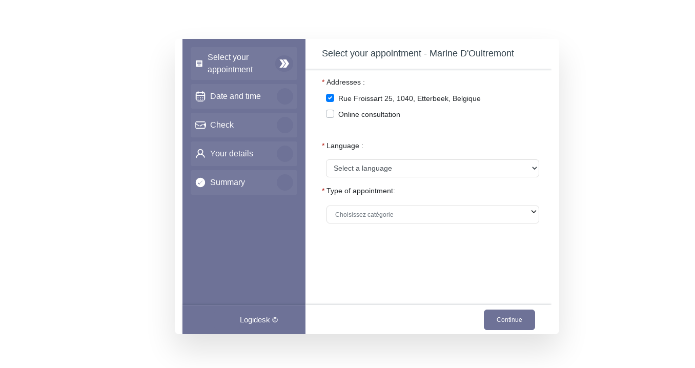

--- FILE ---
content_type: text/html; charset=UTF-8
request_url: https://logidesk-agenda.eu/en/agenda/aVJvNA/Z0J3NE1BPT0
body_size: 64466
content:
<!DOCTYPE html>
<html lang="en">
<head>
    <meta charset="UTF-8">
    <meta http-equiv="x-ua-compatible" content="IE=edge,chrome=1">
    <meta name="robots" content="index, follow">
    <meta name="description" content="welcome  to my website! this is a simple take appointment form.--(description of our Page here)"> 
    <meta name="viewport" content="width=device-width, initial-scale=1, maximum-scale=5">
    <link rel="stylesheet" href="https://maxcdn.bootstrapcdn.com/bootstrap/4.5.2/css/bootstrap.min.css">
    <script src="https://cdnjs.cloudflare.com/ajax/libs/moment.js/2.18.1/moment.min.js"></script>
    <script src="https://ajax.googleapis.com/ajax/libs/jquery/3.5.1/jquery.min.js"></script>
    <!-- Load polyfills -->
    <script>document['documentMode'] === 10 && document.write('<script src="//polyfill.io/v3/polyfill.min.js?features=Intl.~locale.en"><\/script>')</script>
    <script src="/bundles/fosjsrouting/js/router.min.js"></script>
    <script src="/js/routing?callback=fos.Router.setData"></script>
    <script type="text/javascript" src="/assets/minisite/js/withoutTranslateNotificationMB.js"></script>
    <link rel="stylesheet" href="https://cdnjs.cloudflare.com/ajax/libs/intl-tel-input/17.0.13/css/intlTelInput.css">  
    <script src="https://cdnjs.cloudflare.com/ajax/libs/toastr.js/latest/toastr.min.js"></script>
    <link rel="stylesheet" href="https://cdnjs.cloudflare.com/ajax/libs/toastr.js/latest/toastr.min.css" />
    <title>Welcome!</title>
            <link rel="stylesheet" href="/assets/css/priseRdvOnline.css">
        <script src="https://js.mollie.com/v1/mollie.js"></script>
    <style>

 
    
        /** Container for all 6 SMS inputs */
        #smsCodeContainer {
                text-align: left;
            display: flex;
            justify-content: left;   /* center SMS boxes */
            gap: 10px;                 /* space between boxes */
            margin-bottom: 10px;
        }

        /* Style for each SMS digit */
        .sms-digit {
            width: 45px;               /* box width */
            height: 45px;              /* box height */
            text-align: center;        /* center the text */
            font-size: 18px;           /* font size */
            border: 1px solid #D1D5D7;
            border-radius: 6px;
            background-color: white;
            color: black;
            outline: none;
            transition: border-color 0.2s, box-shadow 0.2s;
            padding: 0;
        }

        /* Focus effect */
        .sms-digit:focus {
            border-color: #4CAF50;     /* green border on selection */
            box-shadow: 0 0 5px rgba(76, 175, 80, 0.5);
        }

        /* Error display */
        .sms-digit.error {
            border-color: red !important;
        }


        /* Container for all 6 inputs */
        #emailCodeContainer {
                text-align: left;
            display: flex;
            justify-content: left; /* center inputs horizontally */
            gap: 10px; /* spacing between inputs */
            margin-bottom: 10px;
        }

        /* Each digit input */
        .email-digit {
            width: 45px; /* width of each box */
            height: 45px; /* height of each box */
            text-align: center; /* center the number */
            font-size: 18px;
            border: 1px solid #D1D5D7;
            border-radius: 6px;
            background-color: white;
            color: black;
            outline: none;
            transition: border-color 0.2s, box-shadow 0.2s;
            padding: 0;
        }

        /* Focus effect */
        .email-digit:focus {
            border-color: #4CAF50; /* green border on focus */
            box-shadow: 0 0 5px rgba(76, 175, 80, 0.5);
        }

        /* Error style */
        .email-digit.error {
            border-color: red !important;
        }
        .hidden-checkbox-s2 {
            position: absolute !important;
            width: 0 !important;
            height: 0 !important;
            opacity: 0 !important;
            pointer-events: none !important;
            overflow: hidden !important;
            clip: rect(0 0 0 0) !important;
            clip-path: inset(50%) !important;
            white-space: nowrap !important;
            }
        body {
                font-size: 14px !important;
        }

        .tool {
            position: relative;
            display: inline-flex;
            align-items: center;
            cursor: pointer;
        }

        .tool::after {
            content: attr(data-tooltip);
            position: absolute;
            right: 105%;
            top: 50%;
            transform: translateY(-50%);
            padding: 8px 12px;
            background: #333;
            color: white;
            font-size: 12px;
            border-radius: 4px;
            white-space: nowrap;
            opacity: 0;
            pointer-events: none;
            transition: opacity 0.3s;
            z-index: 1000;
        }

        .tool::before {
            content: '';
            position: absolute;
            right: 100%;
            top: 50%;
            transform: translateY(-50%);
            border: 6px solid transparent;
            border-left-color: #333;
            opacity: 0;
            pointer-events: none;
            transition: opacity 0.3s;
            z-index: 1000;
        }

        .tool:hover::after,
        .tool:hover::before {
            opacity: 1;
        }
    </style>
</head>
<body>
  <main class="container">
    <div class="menu">
	
      <div class="steps">
        <div data-step-id="1" class="step current">
          <div class="step-details">
            <div>
                <svg class="icon" width="24" height="24" viewBox="0 0 24 24" fill="none" xmlns="http://www.w3.org/2000/svg">
                <path fill="var(--text-color)" d="M19 3H5C3.9 3 3.01 3.9 3.01 5L3 19c0 1.1 0.89 2 1.99 2H19c1.1 0 1.99-0.9 1.99-2L21 5c0-1.1-0.89-2-1.99-2zm-3 14H8v-2h8v2zm2-4H6v-2h12v2zm0-4H6V7h12v2z"/>
                </svg>
              <span class="title">Select your appointment</span>
            </div>
            <div class="icon status" id="step1Done" style="width: 2.2rem;height: 2rem;">
            	<svg xmlns="http://www.w3.org/2000/svg" width="2em" height="2em" viewBox="0 0 24 24">
                <path fill="currentColor" d="M15.5 5H11l5 7l-5 7h4.5l5-7z"></path><path fill="currentColor" d="M15.5 5H10l5 7l-5 7h4.5l5-7z"></path>
                <path fill="currentColor" d="M8.5 5H4l5 7l-5 7h4.5l5-7z"></path><path fill="currentColor" d="M8.5 5H4l5 7l-5 7h4.5l5-7z"></path>
                </svg>
            </div>
          </div>
		  <div id="addresseRecup" style="display: none">
		
		  </div>
		  <div id="languageRecup">
		  
		  </div>
		  <div id="rdvTypeRecup">
		  
		  </div>
        </div>
        <div data-step-id="2" class="step">
          <div class="step-details">
            <div>
              <svg class="icon" width="18" height="18" viewBox="0 0 24 24" fill="none" xmlns="http://www.w3.org/2000/svg">
                <path fill="var(--text-color)" d="M12 19C12.1978 19 12.3911 18.9414 12.5556 18.8315C12.72 18.7216 12.8482 18.5654 12.9239 18.3827C12.9996 18.2 13.0194 17.9989 12.9808 17.8049C12.9422 17.6109 12.847 17.4327 12.7071 17.2929C12.5673 17.153 12.3891 17.0578 12.1951 17.0192C12.0011 16.9806 11.8 17.0004 11.6173 17.0761C11.4346 17.1518 11.2784 17.28 11.1685 17.4444C11.0586 17.6089 11 17.8022 11 18C11 18.2652 11.1054 18.5196 11.2929 18.7071C11.4804 18.8946 11.7348 19 12 19ZM17 19C17.1978 19 17.3911 18.9414 17.5556 18.8315C17.72 18.7216 17.8482 18.5654 17.9239 18.3827C17.9996 18.2 18.0194 17.9989 17.9808 17.8049C17.9422 17.6109 17.847 17.4327 17.7071 17.2929C17.5673 17.153 17.3891 17.0578 17.1951 17.0192C17.0011 16.9806 16.8 17.0004 16.6173 17.0761C16.4346 17.1518 16.2784 17.28 16.1685 17.4444C16.0586 17.6089 16 17.8022 16 18C16 18.2652 16.1054 18.5196 16.2929 18.7071C16.4804 18.8946 16.7348 19 17 19ZM17 15C17.1978 15 17.3911 14.9414 17.5556 14.8315C17.72 14.7216 17.8482 14.5654 17.9239 14.3827C17.9996 14.2 18.0194 13.9989 17.9808 13.8049C17.9422 13.6109 17.847 13.4327 17.7071 13.2929C17.5673 13.153 17.3891 13.0578 17.1951 13.0192C17.0011 12.9806 16.8 13.0004 16.6173 13.0761C16.4346 13.1518 16.2784 13.28 16.1685 13.4444C16.0586 13.6089 16 13.8022 16 14C16 14.2652 16.1054 14.5196 16.2929 14.7071C16.4804 14.8946 16.7348 15 17 15ZM12 15C12.1978 15 12.3911 14.9414 12.5556 14.8315C12.72 14.7216 12.8482 14.5654 12.9239 14.3827C12.9996 14.2 13.0194 13.9989 12.9808 13.8049C12.9422 13.6109 12.847 13.4327 12.7071 13.2929C12.5673 13.153 12.3891 13.0578 12.1951 13.0192C12.0011 12.9806 11.8 13.0004 11.6173 13.0761C11.4346 13.1518 11.2784 13.28 11.1685 13.4444C11.0586 13.6089 11 13.8022 11 14C11 14.2652 11.1054 14.5196 11.2929 14.7071C11.4804 14.8946 11.7348 15 12 15ZM19 3H18V2C18 1.73478 17.8946 1.48043 17.7071 1.29289C17.5196 1.10536 17.2652 1 17 1C16.7348 1 16.4804 1.10536 16.2929 1.29289C16.1054 1.48043 16 1.73478 16 2V3H8V2C8 1.73478 7.89464 1.48043 7.70711 1.29289C7.51957 1.10536 7.26522 1 7 1C6.73478 1 6.48043 1.10536 6.29289 1.29289C6.10536 1.48043 6 1.73478 6 2V3H5C4.20435 3 3.44129 3.31607 2.87868 3.87868C2.31607 4.44129 2 5.20435 2 6V20C2 20.7956 2.31607 21.5587 2.87868 22.1213C3.44129 22.6839 4.20435 23 5 23H19C19.7956 23 20.5587 22.6839 21.1213 22.1213C21.6839 21.5587 22 20.7956 22 20V6C22 5.20435 21.6839 4.44129 21.1213 3.87868C20.5587 3.31607 19.7956 3 19 3ZM20 20C20 20.2652 19.8946 20.5196 19.7071 20.7071C19.5196 20.8946 19.2652 21 19 21H5C4.73478 21 4.48043 20.8946 4.29289 20.7071C4.10536 20.5196 4 20.2652 4 20V11H20V20ZM20 9H4V6C4 5.73478 4.10536 5.48043 4.29289 5.29289C4.48043 5.10536 4.73478 5 5 5H6V6C6 6.26522 6.10536 6.51957 6.29289 6.70711C6.48043 6.89464 6.73478 7 7 7C7.26522 7 7.51957 6.89464 7.70711 6.70711C7.89464 6.51957 8 6.26522 8 6V5H16V6C16 6.26522 16.1054 6.51957 16.2929 6.70711C16.4804 6.89464 16.7348 7 17 7C17.2652 7 17.5196 6.89464 17.7071 6.70711C17.8946 6.51957 18 6.26522 18 6V5H19C19.2652 5 19.5196 5.10536 19.7071 5.29289C19.8946 5.48043 20 5.73478 20 6V9ZM7 15C7.19778 15 7.39112 14.9414 7.55557 14.8315C7.72002 14.7216 7.84819 14.5654 7.92388 14.3827C7.99957 14.2 8.01937 13.9989 7.98079 13.8049C7.9422 13.6109 7.84696 13.4327 7.70711 13.2929C7.56725 13.153 7.38907 13.0578 7.19509 13.0192C7.00111 12.9806 6.80004 13.0004 6.61732 13.0761C6.43459 13.1518 6.27841 13.28 6.16853 13.4444C6.05865 13.6089 6 13.8022 6 14C6 14.2652 6.10536 14.5196 6.29289 14.7071C6.48043 14.8946 6.73478 15 7 15ZM7 19C7.19778 19 7.39112 18.9414 7.55557 18.8315C7.72002 18.7216 7.84819 18.5654 7.92388 18.3827C7.99957 18.2 8.01937 17.9989 7.98079 17.8049C7.9422 17.6109 7.84696 17.4327 7.70711 17.2929C7.56725 17.153 7.38907 17.0578 7.19509 17.0192C7.00111 16.9806 6.80004 17.0004 6.61732 17.0761C6.43459 17.1518 6.27841 17.28 6.16853 17.4444C6.05865 17.6089 6 17.8022 6 18C6 18.2652 6.10536 18.5196 6.29289 18.7071C6.48043 18.8946 6.73478 19 7 19Z"/>
              </svg>
              <span class="title">Date and time</span>
            </div>
            <div class="icon status" id="step2Done" style="width: 2rem;height: 2rem;"></div>
          </div>
		  <div id="dateTimeChosenRecup">
		  
		  </div>
        </div>
		
        <div data-step-id="3" class="step">
          <div class="step-details">
            <div>
            <svg  class="icon" xmlns="http://www.w3.org/2000/svg" viewBox="0 0 24 24" width="24" height="24">
            <path fill="var(--text-color)" d="M22 4H2C0.9 4 0 4.9 0 6v12c0 1.1 0.9 2 2 2h20c1.1 0 2-0.9 2-2V6C24 4.9 23.1 4 22 4zM22 6v2l-10 7L2 8V6h20zM2 18V9.8l7 4.9L16 10l5 3.5V18H2z"></path>
            </svg>                
              <span class="title">Check</span>
            </div>
            <div class="icon status" id="step3Done" style="width: 2rem;height: 2rem;"></div>
          </div>
		  <div id="emailConfirmationRecup">
		  
		  </div>
        </div>

        <div data-step-id="4" class="step">
          <div class="step-details">
            <div>
              <svg class="icon" width="24" height="24" viewBox="0 0 24 24" fill="none" xmlns="http://www.w3.org/2000/svg">
                <path fill="var(--text-color)" d="M15.71 12.7099C16.6904 11.9385 17.406 10.8808 17.7572 9.68382C18.1085 8.48684 18.0779 7.21015 17.6698 6.03135C17.2617 4.85255 16.4963 3.83027 15.4801 3.10674C14.4639 2.3832 13.2474 1.99438 12 1.99438C10.7525 1.99438 9.53611 2.3832 8.51993 3.10674C7.50374 3.83027 6.73834 4.85255 6.33021 6.03135C5.92208 7.21015 5.89151 8.48684 6.24276 9.68382C6.59401 10.8808 7.3096 11.9385 8.29 12.7099C6.61007 13.3829 5.14428 14.4992 4.04889 15.9398C2.95349 17.3804 2.26956 19.0912 2.07 20.8899C2.05555 21.0212 2.06711 21.1541 2.10402 21.2809C2.14093 21.4078 2.20246 21.5261 2.28511 21.6292C2.45202 21.8374 2.69478 21.9707 2.96 21.9999C3.22521 22.0291 3.49116 21.9517 3.69932 21.7848C3.90749 21.6179 4.04082 21.3751 4.07 21.1099C4.28958 19.1551 5.22168 17.3497 6.68822 16.0387C8.15475 14.7277 10.0529 14.0029 12.02 14.0029C13.9871 14.0029 15.8852 14.7277 17.3518 16.0387C18.8183 17.3497 19.7504 19.1551 19.97 21.1099C19.9972 21.3556 20.1144 21.5825 20.2991 21.7469C20.4838 21.9113 20.7228 22.0014 20.97 21.9999H21.08C21.3421 21.9697 21.5817 21.8372 21.7466 21.6311C21.9114 21.4251 21.9881 21.1622 21.96 20.8999C21.7595 19.0961 21.0719 17.3809 19.9708 15.9381C18.8698 14.4953 17.3969 13.3794 15.71 12.7099ZM12 11.9999C11.2089 11.9999 10.4355 11.7653 9.77772 11.3258C9.11992 10.8862 8.60723 10.2615 8.30448 9.53061C8.00173 8.79971 7.92251 7.99544 8.07686 7.21952C8.2312 6.4436 8.61216 5.73086 9.17157 5.17145C9.73098 4.61204 10.4437 4.23108 11.2196 4.07674C11.9956 3.9224 12.7998 4.00161 13.5307 4.30436C14.2616 4.60711 14.8863 5.1198 15.3259 5.7776C15.7654 6.4354 16 7.20876 16 7.99988C16 9.06075 15.5786 10.0782 14.8284 10.8283C14.0783 11.5785 13.0609 11.9999 12 11.9999Z"/>
              </svg>                
              <span class="title">Your details</span>
            </div>
            <div class="icon status" id="step4Done" style="width: 2rem;height: 2rem;"></div>
          </div>
		  <div id="clientDetailsRecup">
		  
		  </div>
        </div>

        <div id="step5" data-step-id="5" class="step" style="display:none">
          <div class="step-details">
            <div>
              <svg  class="icon" width="24" height="24" viewBox="0 0 24 24" fill="none" xmlns="http://www.w3.org/2000/svg">
                <path fill="var(--text-color)" d="M15 21q-2.95 0-5.25-1.675T6.5 15H3v-2h3.05q-.075-.6-.062-1.112T6.05 11H3V9h3.5q.95-2.65 3.25-4.325T15 3q1.725 0 3.263.613T21 5.3l-1.425 1.4q-.925-.8-2.087-1.25T15 5q-2.125 0-3.8 1.113T8.675 9H15v2H8.075q-.1.675-.075 1.188t.075.812H15v2H8.675q.85 1.775 2.525 2.888T15 19q1.325 0 2.488-.45t2.087-1.25L21 18.7q-1.2 1.075-2.738 1.688T15 21"/>
              </svg>                
              <span class="title">Payment</span>
            </div>
            <div class="icon status" id="step5Done" style="width: 2rem;height: 2rem;"></div>
          </div>
		  <div id="clientPaymentDetailsRecup">
		  
		  </div>
        </div>

        <div data-step-id="6" class="step">
          <div class="step-details">
            <div>
                <svg  class="icon" width="24" height="24" viewBox="0 0 24 24" fill="none" xmlns="http://www.w3.org/2000/svg">
                <path fill="var(--text-color)" d="M12,2C6.48,2,2,6.48,2,12s4.48,10,10,10s10-4.48,10-10S17.52,2,12,2z M10,17l-3-3l1.41-1.41L10,14.17l5.59-5.59L17,8 l-7,7L10,17z"/>
                </svg>

              <span class="title">Summary</span>
            </div>
            <div class="icon status" id="step6Done" style="width: 2rem;height: 2rem;"></div>
          </div>
          <div id="finishRecup">
		  
		  </div>
        </div>
      </div>
	  
      <div class="footer">
       <button disabled style=" pointer-events: none;cursor: none;" hidden></button>
        <button disabled style=" pointer-events: none;cursor: none;"></button>
            <a href="https://logidesk.eu/"  target="_blank" class="nostyle">
            <span>Logidesk &copy;</span>
            </a>
        <div class="icon"></div>
      </div>
	  
    </div>
	
    <div class="content">
      <header>
        <svg class="icon prev-btn" style=" display: none; transform: rotate(90deg)" width="200" height="200" viewBox="0 0 1024 1024" xmlns="http://www.w3.org/2000/svg">
          <path fill="currentColor" d="M831.872 340.864L512 652.672 192.128 340.864a30.592 30.592 0 00-42.752 0 29.12 29.12 0 000 41.6L489.664 714.24a32 32 0 0044.672 0l340.288-331.712a29.12 29.12 0 000-41.728 30.592 30.592 0 00-42.752 0z">
          </path>
        </svg>
        <span class="current-step" id="stepHeader">
                                                            Select your appointment - <span style="font-size:18px;"> Marine D&#039;Oultremont </span>
                       
                    </span>
      </header>
      <div class="responsive-steps">
        <div data-res-step="1" class="step done"></div>
        <div data-res-step="2" class="step"></div>
        <div data-res-step="3" class="step"></div>
        <div data-res-step="4" class="step"></div>
		<div data-res-step="5" class="step"></div>
      </div>
      <div data-content-id="1" class="main-content current service-selection" style="display:block" id="step1Div">		
              <span class="require">*</span>
	          <label> Addresses : </label>
                            <div class="row d-flex mt-100" style="display: flex;flex-direction: column;font-size: 15px;">
                                <div id="distinctAddress">
                                </div>
                            </div>
            <span class="require">*</span>
			<label for="languageSelect"> Language : </label>
			     <select  style="font-size: 14px !important;" class="form-control" style="margin-bottom: 18px;margin-top:10px;font-size:14px;" id="languageSelect" name="language"  autocomplete="off">
                 
				 <option value="" disabled selected hidden style="font-size: 14px !important;">Select a language</option>
        		    			    <option value="Français">French</option>
                
				
				    			    <option value="Anglais">English</option>
                
				
						</select>
				<p id="selectError" class="error" style="margin-left: 17px;"></p>
		<span class="require">*</span>
        <label> Type of appointment:</label><br>
		<div class="dropdown-container" style="display: flex;align-items: center;position: relative;width: 104%;">
            <input type="text" onmouseleave="hideSuboptions()" onfocus="this.blur()" class="form-control" placeholder="  Choisissez catégorie" onclick="toggledropdownMED()" id="rdv_type" autocomplete="off" style="flex: 1; padding: 4px 10px !important; margin: 0px 2%;margin-top:10px; font-size: 14px !important;">
            <span class="dropdown-arrow" style="display: flex; align-items: center; padding-left: 8px;">
                <svg xmlns="http://www.w3.org/2000/svg" viewBox="0 0 24 24" fill="currentColor" style="height: 19px;">
                    <path d="M11.9999 13.1714L16.9497 8.22168L18.3639 9.63589L11.9999 15.9999L5.63599 9.63589L7.0502 8.22168L11.9999 13.1714Z"></path>
                </svg>
            </span>
        </div>
                <div class="dropdownMED-list" id="dropdownMEDList">
                                                                                                                                                                                                                            
                                                                        
                                                                                                                                                                                                                        

                                                                                                                                                                                                                                                                                                                                                                                        
                                
                                                                
                                    
                                    <div class="dropdownMED-list-item category-option category-9" 
                                        onclick="selectOption(this.querySelector('.suboptions-item'),'Adulte 23 ans et plus','Adult 23 years and above (45 minutes)','6119',0,0,0,'9','70')" 
                                        onmouseover="showSuboptions(this)" 
                                        onmouseout="hideSuboptions()">
                                        <span data-online="1" data-office="1" data-category="Adulte 23 ans et plus" class="suboptions-item services-9" style="padding-left:20px;display:flex; justify-content:space-between;">

                                         <div style="width: 25%;padding-right: 3px;">Adult</div>
                                         <div style="width: 25%;padding-right: 3px;">23 years and above</div>
                                         <div style="width: 25%;padding-right: 3px;">(45 minutes)</div>
                                                                                     <div style="width: 25%;" class="rdv-type-row">  </div>
                                          
                                        </span>
                                    </div>
                                    
                                
                                  

                                                                                                                                                                                                                                                            
                                                                        
                                                                                                                                                                                                                        

                                                                                                                                                                                                                                                                                                                                                                                        
                                
                                                                
                                    
                                    <div class="dropdownMED-list-item category-option category-34" 
                                        onclick="selectOption(this.querySelector('.suboptions-item'),'Adolescent 13 - 16 ans','Adolescent 13 - 16 years (45 minutes)','6123',2,0,0,'34','70')" 
                                        onmouseover="showSuboptions(this)" 
                                        onmouseout="hideSuboptions()">
                                        <span data-online="1" data-office="1" data-category="Adolescent 13 - 16 ans" class="suboptions-item services-34" style="padding-left:20px;display:flex; justify-content:space-between;">

                                         <div style="width: 25%;padding-right: 3px;">Adolescent</div>
                                         <div style="width: 25%;padding-right: 3px;">13 - 16 years</div>
                                         <div style="width: 25%;padding-right: 3px;">(45 minutes)</div>
                                                                                     <div style="width: 25%;" class="rdv-type-row">  </div>
                                          
                                        </span>
                                    </div>
                                    
                                
                                  

                                                                                                                                                                                                                                                            
                                                                        
                                                                                                                                                                                                                        

                                                                                                                                                                                                                                                                                                                                                                                        
                                
                                                                
                                    
                                    <div class="dropdownMED-list-item category-option category-8" 
                                        onclick="selectOption(this.querySelector('.suboptions-item'),'Adolescent 17 - 19 ans','Adolescent 17 - 19 years (45 minutes)','6120',2,0,0,'8','70')" 
                                        onmouseover="showSuboptions(this)" 
                                        onmouseout="hideSuboptions()">
                                        <span data-online="1" data-office="1" data-category="Adolescent 17 - 19 ans" class="suboptions-item services-8" style="padding-left:20px;display:flex; justify-content:space-between;">

                                         <div style="width: 25%;padding-right: 3px;">Adolescent</div>
                                         <div style="width: 25%;padding-right: 3px;">17 - 19 years</div>
                                         <div style="width: 25%;padding-right: 3px;">(45 minutes)</div>
                                                                                     <div style="width: 25%;" class="rdv-type-row">  </div>
                                          
                                        </span>
                                    </div>
                                    
                                
                                  

                                                                                                                                                                                                                                                            
                                                                        
                                                                                                                                                                                                                        

                                                                                                                                                                                                                                                                                                                                                                                        
                                
                                                                
                                    
                                    <div class="dropdownMED-list-item category-option category-48" 
                                        onclick="selectOption(this.querySelector('.suboptions-item'),'Jeune adulte 20 - 22 ans','Young adult 20 - 22 years (45 minutes)','10865',0,0,0,'48','70')" 
                                        onmouseover="showSuboptions(this)" 
                                        onmouseout="hideSuboptions()">
                                        <span data-online="1" data-office="1" data-category="Jeune adulte 20 - 22 ans" class="suboptions-item services-48" style="padding-left:20px;display:flex; justify-content:space-between;">

                                         <div style="width: 25%;padding-right: 3px;">Young adult</div>
                                         <div style="width: 25%;padding-right: 3px;">20 - 22 years</div>
                                         <div style="width: 25%;padding-right: 3px;">(45 minutes)</div>
                                                                                     <div style="width: 25%;" class="rdv-type-row">  </div>
                                          
                                        </span>
                                    </div>
                                    
                                
                                  

                                                                                                                                                                                                                                                            
                                                                        
                                                                                                                                                                                                                        

                                                                                                                                                                                                                                                                                                                                                                                        
                                
                                                                
                                    
                                    <div class="dropdownMED-list-item category-option category-49" 
                                        onclick="selectOption(this.querySelector('.suboptions-item'),'Jeune senior 60 - 69 ans','Young senior 60 - 69 years (45 minutes)','10866',0,0,0,'49','70')" 
                                        onmouseover="showSuboptions(this)" 
                                        onmouseout="hideSuboptions()">
                                        <span data-online="1" data-office="1" data-category="Jeune senior 60 - 69 ans" class="suboptions-item services-49" style="padding-left:20px;display:flex; justify-content:space-between;">

                                         <div style="width: 25%;padding-right: 3px;">Young senior</div>
                                         <div style="width: 25%;padding-right: 3px;">60 - 69 years</div>
                                         <div style="width: 25%;padding-right: 3px;">(45 minutes)</div>
                                                                                     <div style="width: 25%;" class="rdv-type-row">  </div>
                                          
                                        </span>
                                    </div>
                                    
                                
                                  

                                                                                                                                                                                                                                                            
                                                                        
                                                                                                                                                                                                                        

                                                                                                                                                                                                                                                                                                                                                                                        
                                
                                                                
                                    
                                    <div class="dropdownMED-list-item category-option category-50" 
                                        onclick="selectOption(this.querySelector('.suboptions-item'),'Senior 70 ans et plus','Senior 70 years and above (45 minutes)','10867',0,0,0,'50','70')" 
                                        onmouseover="showSuboptions(this)" 
                                        onmouseout="hideSuboptions()">
                                        <span data-online="1" data-office="1" data-category="Senior 70 ans et plus" class="suboptions-item services-50" style="padding-left:20px;display:flex; justify-content:space-between;">

                                         <div style="width: 25%;padding-right: 3px;">Senior</div>
                                         <div style="width: 25%;padding-right: 3px;">70 years and above</div>
                                         <div style="width: 25%;padding-right: 3px;">(45 minutes)</div>
                                                                                     <div style="width: 25%;" class="rdv-type-row">  </div>
                                          
                                        </span>
                                    </div>
                                    
                                
                                  

                                                                        
                    
                                        <script>
                        document.addEventListener('DOMContentLoaded', function () {
                            const nullPricedItems = [];
                            const locale = "en";
                            const url = "/en/internet/send-null-priced-notification"; // use route helper

                            if (nullPricedItems.length > 0) {
                                fetch(url, {
                                    method: 'POST',
                                    headers: {
                                        'Content-Type': 'application/json',
                                        'X-Requested-With': 'XMLHttpRequest'
                                    },
                                    body: JSON.stringify({
                                        items: nullPricedItems,
                                        locale: locale
                                    })
                                })
                                .then(response => {
                                    if (!response.ok) {
                                        throw new Error(`HTTP error! Status: ${response.status}`);
                                    }
                                    return response.json();
                                })
                                .then(data => {
                                    console.log("✅ Email notification sent successfully:", data);
                                    // Optional: show user message
                                console.log('Notification email sent successfully!');
                                })
                                .catch(error => {
                                    console.error("❌ Error sending email notification:", error);
                                    // Optional: show user message
                                    console.log('Error sending notification email. Please try again.');
                                });
                            }
                        });
                    </script>
                    <script>
                        document.getElementById("dropdownMEDList").style.width = "100%";
                        //*******call function which will notify if any problem in the categories or rdv types translations***************////
                        callWithoutTranslateNotification();
                    </script>
                </div>
			  <p id="inputError" class="error" style="margin-top: 10px;margin-left: 26px;"></p>
                <div id="typePrestationContainer" style="display:none">
                    <span class="require">*</span>
                    <label> Place of consultation : </label>

                    <div class="dropdown-container" style="display: flex;align-items: center;position: relative;width: 104%;">
                        <input type="text" onmouseleave="hideSuboptions()" onfocus="this.blur()" class="form-control" 
                                placeholder="Place of consultation" 
                                onclick="toggledropdownTypePrestation()" id="typePrestation" autocomplete="off" 
                                style="flex: 1; padding: 4px 10px !important; margin: 0px 2%;margin-top:10px; font-size: 14px !important;">

                        <span class="dropdown-arrow" style="display: flex; align-items: center; padding-left: 8px;">
                            <svg xmlns="http://www.w3.org/2000/svg" viewBox="0 0 24 24" fill="currentColor" style="height: 19px;">
                                <path d="M11.9999 13.1714L16.9497 8.22168L18.3639 9.63589L11.9999 15.9999L5.63599 9.63589L7.0502 8.22168L11.9999 13.1714Z"></path>
                            </svg>
                        </span>
                    </div>

                    <div class="dropdownMED-list" id="dropdownMED2List" style="width: 100%;">
                        <div class="dropdownMED-list-item prestationType localPrestation" onclick="selectOptionTypePrestation(this, '0')">
                            <span style="padding-left:5px;display:flex; justify-content:space-between;">
                                <div style="width: 25%;padding-right: 3px;" class="prestation-name"></div>
                                <div style="width: 25%;padding-right: 3px;" class="prestation-age"></div>
                                <div style="width: 25%;padding-right: 3px;" class="prestation-duration"></div>  
                                <div style="width: 25%;" class="prestation-type"> </div>
                            </span>
                        </div>
                        <div class="dropdownMED-list-item prestationType onlinePrestation" onclick="selectOptionTypePrestation(this, '1')">
                            <span style="padding-left:5px;display:flex; justify-content:space-between;">
                                <div style="width: 25%;padding-right: 3px;" class="prestation-name"></div>
                                <div style="width: 25%;padding-right: 3px;" class="prestation-age"></div>
                                <div style="width: 25%;padding-right: 3px;" class="prestation-duration"></div>  
                                <div style="width: 25%;" class="prestation-type"> </div>
                            </span>
                        </div>
                    </div>

                    <p id="selectTypePrestationError" class="error" style="margin-left: 17px;"></p>
                </div>
		<input type="text" id="rdv_type_id" hidden>
		<input type="text" id="is_couple" hidden>
		<input type="text" id="is_famille" hidden>
		<input type="text" id="is_online" hidden>
        <input type="text" id="rdvAddressInput" hidden>
        <input type="text" id="online_rdv_start" hidden>
		<input type="text" id="online_rdv_date" hidden>
		<input type="text" id="rdvType_online" hidden>
      </div>
	  
  <div data-content-id="2"  style="display:none" class="main-content calendar" id="step2Div">
		<div id="loader" class="loader">
			<img class="loaderImg" src="https://media1.tenor.com/m/Xh9lfgVUms8AAAAC/loop-loading-loading.gif" alt="Loading">
			<p>Loading...</p>
		</div>
	<div id="calendarDispo" style="display:grid">
    <label class="am-advsc__slots-wrapper" for="inputField" style="font-size: 14px !important;">Change your address:</label>
        <div id="chooseAddrSelectBox">
            <div class="am-advsc__slots-wrapper">
                <input type="text" autocomplete="off" onfocus="this.blur()" class="form-control MB-addrSelectBox" id="inputField" placeholder="Select Addresses" onclick="toggledropdownMedBMed()" style="width: 100% !important;">
                <div class="dropdownMedB-content" id="dropdownMedBContent">
                    
                </div>
            </div>
        </div>
        <div class="am-advsc__slots-wrapper" style="display: flex;">
          <select name="month" id="dateSelect" autocomplete="off" class="form-control" style="width: 75%;padding: 0px 0px !important;margin: 0px !important;">
          </select>
          </select>
          <span class="btn-group">
            <button id="prevBtn" onClick="previousMonth()">Prev</button>
			<button id="nextBtn" onClick="next_Month()">Next</button>
          </span>
        </div>
        <div class="calendar" id="calendar">
          <table class="calendar-content">
            <thead>
              <tr>
                <td style="text-align: center;font-size: 12px;">Mon</td>
                <td style="text-align: center;font-size: 12px;">Tue</td>
                <td style="text-align: center;font-size: 12px;">Wed</td>
                <td style="text-align: center;font-size: 12px;">Thu</td>
                <td style="text-align: center;font-size: 12px;">Fri</td>
                <td style="text-align: center;font-size: 12px;">Sat</td>
                <td style="text-align: center;font-size: 12px;">Sun</td>
              </tr>
            </thead>
            <tbody>

            </tbody>
          </table>
        </div>		
		</div>
				<div class="am-advsc__slots-wrapper" id="timesSlots" style="display:block;margin-top:5px;">
        <div class="step-details" id="timesSlotsDivHeader">
            <div>
               <svg xmlns="http://www.w3.org/2000/svg" width="1em" height="1em" viewBox="0 0 24 24">
                  <path fill="currentColor" fill-rule="evenodd" d="M12.75 11.38V6h-1.5v6l4.243 4.243l1.06-1.06zM12 22C6.477 22 2 17.523 2 12S6.477 2 12 2s10 4.477 10 10s-4.477 10-10 10"></path>
               </svg>
               <span class="title">Select your appointment</span>
            </div>
            <div class="icon status" id="step1Done" style="width: 2.2rem;height: 2rem;">
               <svg xmlns="http://www.w3.org/2000/svg" width="1em" height="1em" viewBox="0 0 20 20">
                  <path fill="currentColor" d="M8.294 16.998c-.435 0-.847-.203-1.111-.553L3.61 11.724a1.392 1.392 0 0 1 .27-1.951a1.392 1.392 0 0 1 1.953.27l2.351 3.104l5.911-9.492a1.396 1.396 0 0 1 1.921-.445c.653.406.854 1.266.446 1.92L9.478 16.34a1.39 1.39 0 0 1-1.12.656c-.022.002-.042.002-.064.002"></path>
               </svg>
            </div>
        </div>
		<div class="am-advsc__slots-heading" id="timesTitleDate" style="margin:15px;font-size: 14px !important;"></div>

		<div class="am-advsc__slots" id="availablesTimeSlots">
            <span style="color: black;">Please wait..</span>
		</div>
            <br>
                <hr style="margin-bottom:0px;">
            <br>
		</div>
		<div id="alternaPlusProch" style="margin-top: -13px;font-size: 14px !important;">
	</div>
			<div id="alternativeDiv" style="margin-top: -13px;">
		
	</div>

        <div class="form-contact-no-availability" id="formContactPatient" style="display:none">
        
        <div class="message-no-availability pt-4">
            <div class="tobehidden" style="font-size: 14px !important;overflow-wrap: break-word;">
                Unfortunately, there is no availability in this calendar
            </div>
            <div class="tobehidden" style="font-size: 14px !important;overflow-wrap: break-word;">
                Please send us your contact information (and any message you would like to communicate) and we will contact you as soon as possible.
            </div>
        </div>
        
        <div class="p-2">
                        <div class="form-contact-group">
                <input type="text" class="form-control form-contact-input" 
                placeholder="First name" 
                id="contact_lastname">
                <span class="text-danger d-none errors">required field</span>
            </div>
                        <div class="form-contact-group">
                <input type="text" class="form-control form-contact-input" 
                    placeholder="Last name" 
                    id="contact_fisrtname">
                <span class="text-danger d-none errors">required field</span>
            </div>
                        <div class="form-contact-group">
                <input type="text" class="form-control form-contact-input auto_complete_email" 
                    placeholder="E-mail address" 
                    id="contact_email">
            </div>
                        <div class="form-contact-group">
                <input type="tel" class="form-control form-contact-input" 
                    placeholder="Phone" 
                    id="contact_phone">
                <span class="text-danger d-none errors">required field</span>
            </div>
                        <textarea type="text" class="form-control" 
                placeholder="Message" id="contact_message" 
                style="padding: 4px 10px !important;margin: 4% 2%;"></textarea>
                        <center>
                <button type="button" id="btnSubmit">
                    Send
                </button>
            </center>
        </div>
    </div> 
    		
    </div>
    <div data-content-id="3" style="display:none"  class="main-content information" id="step3Div">
        <div class="msgAfterSubmit" id="messageAfterSubmit" style="display:none;">
           <div class="boxRosaConfirmEmail">
						<center>
                        <strong>Thank you !</strong>
                        <br>We will contact you as soon as possible !
                        </center>
				</div>
		</div>
        <div class="row">
                <div id="info-mail-confirm" class="info-mail-confirm">
                    <div style="margin-bottom: 3%;">
                        <span>
                            In this next step we need to confirm your email address or mobile phone number, to ensure that we can contact you.
                        </span>
                    </div>
                    <div>
                        <span>
                            Please fill in the following box. You will receive a code (via e-mail or SMS) which you will need to copy into this box to continue.
                        </span>
                    </div>
                </div>
                <div id="info-contact-support" class="info-contact-support" style="display:none;">
                    <div style="margin-bottom: 3%;">
                        <span>
                            If you are unable to confirm your email address or mobile phone number, the online appointment procedure will not be able to continue.
                        </span>
                    </div>
                    <div>
                        <span>
                            Please send us your contact information (and any message you would like to communicate) and we will contact you as soon as possible.
                        </span>
                    </div>
                </div>				
				<div class="boxRosaConfirmEmail" id="emailConfirmation" style="display:block;">
				  <div class="textRosaEmailConfirmation">Fill in your email address to continue:</div>
				 <div class="input-classRosaEmailConfirmation">
				  <input type="text" placeholder="Enter your email address" class="inputMed auto_complete_email" id="inputEmail">
				   <br><span id="emailError" class="error-message"></span><br>
				  <button id="confirmEmailAddressButton" class="rosaButton" onclick="validateEmail()" disabled>Confirm</button>
				</div>
				</div>
				<div class="boxRosaConfirmEmail" id="smsConfirmation" style="display:none;">
					<div class="textRosaEmailConfirmation">Please enter your phone number:</div>
					<div class="input-classRosaEmailConfirmation">
						<input type="tel" id="phoneNumber" name="phoneNumber" pattern="[0-9+]*" style="padding-left: 83px;" autocomplete="off" placeholder="475 123 456" data-intl-tel-input-id="1" novalidate="novalidate" class="form-control required phone-input">
						<br><span id="phoneError" class="error-message"></span><br>
						<button class="rosaButton" onclick="" id="sendSms" disabled>Send</button>
					</div>
				</div>
				<div class="classRosa" id="smsConfirmCode" style="display:none;">
						<center>
						  <h6>Check your phone for an SMS code</h6><br>
						</center>
						<div class="boxRosa">
						  <div class="numberRosa">1</div>
						  <div class="textRosa">A verification code has been sent to <strong id="strongPhoneNumber"></strong>
						  <button class="link" onClick="changePhoneNumber()" id="changePhoneNumberButton">Change Number</button></div>
						</div>
						<div class="boxRosa">
						  <div class="numberRosa">2</div>
						  <div class="textRosa">Check your phone and copy the code from the SMS.</div>
						</div>
						<div class="boxRosa">
                        <div class="numberRosa">3</div>
                        <div class="textRosa">
                            Entrez votre code ci-dessous
                            <div class="input-classRosa" id="smsCodeContainer">
                                <input type="text" maxlength="1" class="sms-digit" id="digit1">
                                <input type="text" maxlength="1" class="sms-digit" id="digit2">
                                <input type="text" maxlength="1" class="sms-digit" id="digit3">
                                <input type="text" maxlength="1" class="sms-digit" id="digit4">
                                <input type="text" maxlength="1" class="sms-digit" id="digit5">
                                <input type="text" maxlength="1" class="sms-digit" id="digit6">
                                <br>
                                <span id="codeSmsError" class="error-message"></span>
                            </div>
                        </div>
                    </div>
                </div>
				
				<div class="classRosa" id="3StepEmailConfirmation" style="display:none;">
						<center>
						  <h6 style="font-size: 13px !important;">Check your e-mail to obtain the code</h6><br>
						</center>
						<div class="boxRosa">
						  <div class="numberRosa">1</div>
						  <div class="textRosa">A verification code has been sent to <strong id="emailChange"></strong>
						  <button class="link" onClick="changeEmail()" id="changeEmailButton">Change e-mail address</button></div>
						</div>
						<div class="boxRosa">
						  <div class="numberRosa">2</div>
						  <div class="textRosa">Check your inbox and copy the e-mail code. Don&#039;t forget to check your spam folder, in case you should not see an email in your inbox.</div>
						</div>
						  <div class="boxRosa">
                        <div class="numberRosa">3</div>
                        <div class="textRosa">
                            Entrez votre code ci-dessous
                            <div class="input-classRosa" id="emailCodeContainer">
                                <input type="text" maxlength="1" class="email-digit" id="emailDigit1">
                                <input type="text" maxlength="1" class="email-digit" id="emailDigit2">
                                <input type="text" maxlength="1" class="email-digit" id="emailDigit3">
                                <input type="text" maxlength="1" class="email-digit" id="emailDigit4">
                                <input type="text" maxlength="1" class="email-digit" id="emailDigit5">
                                <input type="text" maxlength="1" class="email-digit" id="emailDigit6">
                                <br>
                                <span id="emailError1" class="error-message"></span>
                            </div>

                        </div>
                    </div>
                </div>
				
				<div id="iframe_form_section" style="display:none; width: 90%;">
                </div>
				
				<div id="buttonsEmailConfirmation" >
						<div class="rosa" style="margin-top: 15px;">
                            <button class="rosaBtn" style="display:none;margin:3px;" id="buttonResendEmail" onClick="resendVerificationCodeEmail()">Resend</button>
                            <button class="rosaBtn" style="display:none;margin:3px;" id="buttonConfirmByEmail" onClick="resendCodeConfirmViaEmail()">Send by email</button>
                            <button class="rosaBtn" style="margin:3px;" id="buttonConfirmBySms" onClick="resendCodeConfirmViaSms()">Send by sms</button>
							<button class="rosaBtn" id="buttonContactSupport" onClick="contactSupport()" style="margin:3px;">Contact us</button>
						</div>
				</div>
                <div>
                    <p id="resendMessage" style="font-size: 14px; color: gray; padding-top: 7px;"> <spam id="resendMessage-content"></spam></p>
                </div>
        </div>
    </div>
	
	<div data-content-id="4" style="display:none"  class="main-content information"  id="step4Div">

        <div id="clientFormLoader" class="loader" style="display:none;">
			<img class="loaderImg" src="https://media1.tenor.com/m/Xh9lfgVUms8AAAAC/loop-loading-loading.gif" alt="Loading">
			<p>Loading...</p>
		</div>

        <div class="row1">
          <label for="civilityClient">
            <span class="require">*</span>
            Civility
          </label>
          <Select required type="text" name="civilityClient" class="form-control" id="civilityClient"  
                  style="margin-left: -0.1rem;margin-top: -0.8px;border-radius: 6px;height: calc(1.5em + 0.75rem + 8px);" 
                  autocomplete="off">
            <option value="">Select your civility</option>
            <option value="Monsieur">Mr</option>
            <option value="Madame">Mrs</option>
            <option value="Non" disabled>I prefer not to answer</option>
		  </Select>
        </div>
		<div class="row1">
          <label for="empty">
                      
          </label>
        </div>
        <div class="row1">
          <label for="lastName">
            <span class="require">*</span>
            Name:
          </label>
          <input required type="text" name="lastName" class="form-control" id="lastName" oninput="validateInput(this)">
        </div>
        <div class="row1">
          <label for="firstName">
		  <span class="require">*</span>
            First name:
          </label>
          <input required type="text" name="firstName" class="form-control" id="firstName" oninput="validateInput(this)">
        </div>
		<div id="childFields" style="display:none;">
			<div class="row1">
			  <label for="childLastName">
			  <span class="require">*</span>
				Last name:
			  </label>
			  <input type="text" name="childLastName" class="form-control" id="childLastName" oninput="validateInput(this)">
			</div>
			<div class="row1">
			  <label for="childFirstName">
			  <span class="require">*</span>
				First Name:
			  </label>
			  <input  type="text" name="childFirstName" class="form-control" id="childFirstName" oninput="validateInput(this)">
			</div>
			<div class="row1">
			  <label for="childSexe">
				<span class="require">*</span>
				Child&#039;s civility:
			  </label>
			  <Select type="text" name="childSexe" style="margin-left: -0.1rem;margin-top: -0.8px;border-radius: 6px;height: calc(1.5em + 0.75rem + 8px);" class="form-control" id="childSexe"  autocomplete="off">
			  <option value="">Select your civility</option>
			  <option value="Fille">Girl</option>
			  <option value="Garcon">Boy</option>
			  </Select>
			</div>
			<div class="row1">
			  <label for="dobChild">
			  <span class="require">*</span>
				Date of birth:
			  </label>
			      <input type="date" id="dobChild" value='' name="dobChild" class="form-control" style="height: 108% !important;">
			</div>
		</div>
		<div id="partnerFields" style="display:none;">
			<div class="row1">
			  <label for="lastNamePartner">
			  <span class="require">*</span>
				First name partner:
			  </label>
			  <input type="text" name="lastNamePartner" class="form-control" id="lastNamePartner" oninput="validateInput(this)">
			</div>
			<div class="row1">
			  <label for="firstNamePartner">
			  <span class="require">*</span>
				Name partner:
			  </label>
			  <input type="text" name="firstNamePartner" class="form-control" id="firstNamePartner" oninput="validateInput(this)">
			</div>
		</div>
		<div id="familleFields" style="display:none;">
            <div class="col-md-12 famille-fields text-uppercase pt-2" style="display: block;font-weight:500;margin-left: -25px;margin-bottom: 11px;">
                <label class="mb-0">family composition</label>
            </div>
			<div class="row1">
			  <label for="lastName1">
				<span class="require">*</span>
				Name:
			  </label>
			  <input type="text" name="lastName1" class="form-control" id="lastName1" oninput="validateInput(this)">
			</div>
			<div class="row1">
			  <label for="firstName1">
			  <span class="require">*</span>
				First name:
			  </label>
			  <input type="text" name="firstName1" class="form-control" id="firstName1" oninput="validateInput(this)">
			</div>
			<div class="row1">
			  <label for="lastName2">
				Name:
			  </label>
			  <input type="text" name="lastName2" class="form-control" id="lastName2" oninput="validateInput(this)">
			</div>
			<div class="row1">
			  <label for="firstName2">
				First name:
			  </label>
			  <input type="text" name="firstName2" class="form-control" id="firstName2" oninput="validateInput(this)">
			</div>
			<div class="row1">
			  <label for="lastName3">
				Name:
			  </label>
			  <input type="text" name="lastName3" class="form-control" id="lastName3" oninput="validateInput(this)">
			</div>
			<div class="row1">
			  <label for="firstName3">
				First name:
			  </label>
			  <input type="text" name="firstName3" class="form-control" id="firstName3" oninput="validateInput(this)">
			</div>
		</div>
				<div class="row1">
          <label for="emailClient">
		  <span id="etoileObligationEmail" class="require">*</span>
            E-mail:
          </label>
          <input placeholder="" type="text" name="emailClient auto_complete_email" class="form-control" id="emailClient" style="width: 205%;background-color: #f1f1f2 !important;">
        </div>
		<div class="row1">
          <label for="empty1">
          </label>
          
        </div>
		<div class="row1">
          <label for="mobileClient">
            <span class="require">*</span>
            Mobile:
          </label>
		  <input type="tel" class="form-control" id="mobileClient" name="mobileClient" style="width: 205%;" autocomplete="off" placeholder="475 123 456" data-intl-tel-input-id="0" novalidate="novalidate" required="required">
          <span id="mobileError" class="error-message"></span>
        </div>
		<div class="row1">
          <label for="empty2">
          </label>
          
        </div>
        <div class="row1">
          <label for="paysClient" style="margin-top: 13px;">
            <span class="require">*</span>
            Country:
          </label>
		  <select required name="paysClient" class="form-control" id="paysClient"  style="margin-left: -0.1rem;margin-top: -0.8px;border-radius: 6px;height: calc(1.5em + 0.75rem + 8px);" autocomplete="off">
			<option value="">Select a country</option>
		  </select>
          <span id="select_country_before_zip_code" class="error invalid-feedback small" 
            style="margin-top: 7px !important;display:none;overflow-wrap: break-word;">
            Please choose a country.   
          </span>
        </div>
        <div class="row1">
          <label for="codePostal">
		  <span class="require">*</span>
            Postal code:
          </label>
          <input required type="text" name="codePostal" class="form-control" id="codePostal">
        </div>
		        <div class="row1">
          <label for="villeClient">
            <span class="require">*</span>
            City:
          </label>
          <input required type="text" name="villeClient" class="form-control" id="villeClient">
        </div>
        <div class="row1">
          <label for="adresseClient">
            <span class="require">*</span>
            Address:
          </label>
          <input required type="text" name="adresseClient" class="form-control" id="adresseClient">
        </div>
			<br><br><br>
		<div class="custom-control mb-1 custom-checkbox"> 
		   <input required type="checkbox" id="id_1" name="id_1" class="custom-control-input" value="id_1">
		   <label class="custom-control-label required" style="margin-left:25px;font-size: 12px;" for="id_1">I accept the <a href="/assets/documents/Conditions-Logidesk.pdf" target="_blank">Terms and Conditions</a></label>
		</div>
		<div class="custom-control mb-1 custom-checkbox"> 
		   <input required type="checkbox" id="id_2" name="id_2" class="custom-control-input" value="id_2">
		   <label class="custom-control-label required" style="margin-left:25px;font-size: 12px;" for="id_2">I certify that the information provided is accurate and I agree to inform the Logidesk service at least 48 hours before the appointment if I am unable to attend. Otherwise, the consultation fee will still be due. </label>
		</div>
		
    </div>

<div data-content-id="5" style="display: none;overflow: auto;" class="main-content payment" id="step5Div1">
    <div id="payment-section" class="payment-container">
        <div class="payment-header">
            <h6>Please choose your payment method.</h6>
                    </div>
        
        <div class="payment-methods">
            <div class="form-group">
                                <div class="payment-options" style="display:block !important;">
                    <!-- Existing methods -->
                    
                    <!-- New methods -->
                    <div class="payment-option">
                        <input type="radio" id="bancontact" name="payment-method" value="bancontact" checked>
                        <label for="bancontact" class="payment-method-card">
                            <img src="https://www.mollie.com/external/icons/payment-methods/bancontact.png" alt="Bancontact" width="40">
                            <span>Bancontact</span>
                        </label>
                    </div>
                    <div class="payment-option">
                        <input type="radio" id="kbc" name="payment-method" value="kbc">
                        <label for="kbc" class="payment-method-card">
                            <img src="https://www.mollie.com/external/icons/payment-methods/kbc.png" alt="KBC/CBC" width="40">
                            <span>KBC/CBC</span>
                        </label>
                    </div>
                    <div class="payment-option">
                        <input type="radio" id="belfius" name="payment-method" value="belfius">
                        <label for="belfius" class="payment-method-card">
                            <img src="https://www.mollie.com/external/icons/payment-methods/belfius.png" alt="Belfius" width="40">
                            <span>Belfius</span>
                        </label>
                    </div>
                </div>
            </div>
            
            <div id="payment-details" class="payment-details-container">
                <!-- Credit Card Form -->
                
                <!-- Bancontact (no extra fields needed) -->
                <div id="bancontact-details" class="payment-method-details" style="display:block;">
                    <p>You will be redirected to Bancontact after clicking on pay now.</p>
                </div>
                
                <!-- KBC/CBC (no extra fields needed) -->
                <div id="kbc-details" class="payment-method-details" style="display:none;">
                    <p>You will be redirected to KBC/CBC after clicking on “Pay now</p>
                </div>
                
                <!-- Belfius (no extra fields needed) -->
                <div id="belfius-details" class="payment-method-details" style="display:none;">
                    <p>You will be redirected to Belfius after clicking on pay now.</p>
                </div>
            </div>
            
            <!-- Order Summary -->
            <div class="payment-summary">
                <h5>Details</h5>
                <div class="summary-item">
                    <span>Service:</span>
                    <span id="summary-appointment-type"></span>
                </div>
                <div class="summary-item">
                    <span>Date:</span>
                    <span id="summary-appointment-time"></span>
                </div>
                <div class="summary-item">
                    <span>Duration:</span>
                    <span id="summary-appointment-duration"></span>
                </div>
                <div class="summary-item total">
                    <span>Total:</span>
                    <span id="summary-appointment-price">€0.00</span>
                </div>
            </div>
            
            <!-- Terms Agreement -->
            <div class="form-check terms-container">
                <input type="checkbox" class="form-check-input" id="terms-agree" style="position: relative;margin: 0;" required>
                <label class="form-check-label" for="terms-agree">
                    I accept the
                    <a href="/assets/documents/Conditions-Logidesk.pdf" target="_blank">Terms and Conditions</a>
                </label>
            </div>
            
            <!-- Pay Now Button -->
            <button type="button" id="process-payment" class="btn btn-primary btn-pay-now" style="padding: 0 !important;">
                Pay now
            </button>
        </div>
    </div>
    
    <!-- Loader -->
    <div id="loaderConfirmPaiement" class="loader-container">
        <div class="loader-content">
            <div class="loader-spinner"></div>
            <p>Payment...</p>
        </div>
    </div>
    
    <!-- Success Message -->
    <div id="payment-success" class="payment-status-container">
        <div class="payment-status-content success">
            <svg xmlns="http://www.w3.org/2000/svg" width="64" height="64" viewBox="0 0 24 24" fill="#28a745">
                <path d="M12 2C6.48 2 2 6.48 2 12s4.48 10 10 10 10-4.48 10-10S17.52 2 12 2zm-2 15l-5-5 1.41-1.41L10 14.17l7.59-7.59L19 8l-9 9z"/>
            </svg>
            <h4>successful payment</h4>
            <p>récup</p>
            <p id="payment-reference" class="payment-reference"></p>
                    </div>
    </div>
    
    <!-- Error Message -->
    <div id="payment-failure" class="payment-status-container">
        <div class="payment-status-content error">
            <svg xmlns="http://www.w3.org/2000/svg" width="64" height="64" viewBox="0 0 24 24" fill="#dc3545">
                <path d="M12 2C6.47 2 2 6.47 2 12s4.47 10 10 10 10-4.47 10-10S17.53 2 12 2zm5 13.59L15.59 17 12 13.41 8.41 17 7 15.59 10.59 12 7 8.41 8.41 7 12 10.59 15.59 7 17 8.41 13.41 12 17 15.59z"/>
            </svg>
            <h4>Payment due</h4>
            <p id="payment-error-message">your payment failed</p>
            <button type="button" id="retry-payment" class="btn btn-secondary">
                Try again
            </button>
        </div>
    </div>
</div>

<script>
    // Global variables for Mollie components
    let mollie, cardNumber, cardHolder, expiryDate, verificationCode;
    let mollieInitialized = false;

    // Main initialization function (call this when your button is clicked)
    function initializeMolliePayment() {
        console.debug('[Mollie] Initialization started...');
        
        if (mollieInitialized) {
            console.warn('[Mollie] Already initialized, skipping...');
            return;
        }

        try {
            console.debug('[Mollie] Creating Mollie instance...');
            mollie = Mollie('pfl_BEqQDzN4bY', { 
                locale: 'fr_FR', 
                testmode: false 
            });

            /*console.debug('[Mollie] Creating form components...');
            cardNumber = mollie.createComponent('cardNumber');
            cardHolder = mollie.createComponent('cardHolder');
            expiryDate = mollie.createComponent('expiryDate');
            verificationCode = mollie.createComponent('verificationCode');

            console.debug('[Mollie] Mounting components...');
            cardNumber.mount('#card-number');
            cardHolder.mount('#card-holder');
            expiryDate.mount('#expiry-date');
            verificationCode.mount('#verification-code');

            console.debug('[Mollie] Setting up error handlers...');
            setupErrorHandling(cardNumber, 'card-number-error', 'Card Number');
            setupErrorHandling(cardHolder, 'card-holder-error', 'Card Holder');
            setupErrorHandling(expiryDate, 'expiry-date-error', 'Expiry Date');
            setupErrorHandling(verificationCode, 'verification-code-error', 'CVV');*/

            console.debug('[Mollie] Setting up payment method toggle...');
            setupPaymentMethodToggle();
            
            console.debug('[Mollie] Setting up payment button...');
            document.getElementById('process-payment').addEventListener('click', processPayment);
            
            console.debug('[Mollie] Setting up retry button...');
            document.getElementById('retry-payment').addEventListener('click', function() {
                console.debug('[Payment] Retry button clicked');
                document.getElementById('payment-failure').style.display = 'none';
                document.getElementById('payment-section').style.display = 'block';
            });

            mollieInitialized = true;
            console.info('[Mollie] Initialization completed successfully');
            
        } catch (error) {
            console.error('[Mollie] Initialization failed:', error);
            showPaymentError('Failed to initialize payment system. Please try again.');
        }
    }

    // Update your setupErrorHandling function to include classes
    function setupErrorHandling(component, errorElementId, fieldName) {
        console.debug(`[Mollie] Setting up error handler for ${fieldName}`);
        component.addEventListener('change', event => {
            console.debug(`[Mollie] ${fieldName} field changed:`, event);
            const errorElement = document.getElementById(errorElementId);
            const inputContainer = errorElement.previousElementSibling;
            
            if (event.error && event.touched) {
                console.warn(`[Mollie] ${fieldName} error:`, event.error);
                errorElement.textContent = event.error;
                inputContainer.classList.add('mollie-input--error');
            } else {
                errorElement.textContent = '';
                inputContainer.classList.remove('mollie-input--error');
                if (event.focus) {
                    inputContainer.classList.add('mollie-input--focus');
                } else {
                    inputContainer.classList.remove('mollie-input--focus');
                }
            }
        });
    }

    function setupPaymentMethodToggle() {
        console.debug('[UI] Setting up payment method toggle...');
        const paymentMethodRadios = document.querySelectorAll('input[name="payment-method"]');
        paymentMethodRadios.forEach(radio => {
            radio.addEventListener('change', function() {
                console.debug('[UI] Payment method changed to:', this.value);
                
                // Hide all payment method details first
                document.querySelectorAll('.payment-method-details').forEach(el => {
                    el.style.display = 'none';
                });

                // Show only the selected payment method's details
                switch (this.value) {
                    case 'creditcard':
                        document.getElementById('credit-card-details').style.display = 'block';
                        break;
                    case 'ideal':
                        document.getElementById('ideal-details').style.display = 'block';
                        break;
                    case 'bancontact':
                        document.getElementById('bancontact-details').style.display = 'block';
                        break;
                    case 'kbc':
                        document.getElementById('kbc-details').style.display = 'block';
                        break;
                    case 'belfius':
                        document.getElementById('belfius-details').style.display = 'block';
                        break;
                    default:
                        console.warn('Unknown payment method:', this.value);
                }
            });
        });
    }

    async function processPayment() {
        console.debug('[Payment] Process started...');
        
        if (!mollieInitialized) {
            const errorMsg = 'Payment system not ready. Please try again.';
            console.error('[Payment] Error:', errorMsg);
            showPaymentError(errorMsg);
            return;
        }

        console.debug('[Payment] Validating form...');
        if (!validateFormPayment()) {
            console.debug('[Payment] Form validation failed');
            return;
        }

        try {
            const paymentMethod = document.querySelector('input[name="payment-method"]:checked').value;
            console.debug('[Payment] Selected method:', paymentMethod);
            document.getElementById('loaderConfirmPaiement').style.display = 'flex';
            let paymentData;
            let tokenResponse;

            if (paymentMethod === 'creditcard') {
                console.debug('[Payment] Tokenizing credit card...');
                tokenResponse = await mollie.createToken();
                console.debug('[Payment] Tokenization response:', tokenResponse);
                
                if (tokenResponse.error) {
                    throw new Error(tokenResponse.error.message);
                }

                paymentData = {
                    method: 'creditcard',
                    token: tokenResponse.token,
                    appointmentDetails: getAppointmentDetails()
                };
            } 
            else if (paymentMethod === 'ideal') {
                const bank = document.getElementById('ideal-bank').value;
                console.debug('[Payment] Selected bank:', bank);
                
                if (!bank) {
                    alert('Please select a bank');
                    //throw new Error('Please select a bank');
                }

                paymentData = {
                    method: 'ideal',
                    bank: bank,
                    appointmentDetails: getAppointmentDetails()
                };
            }

            // For Bancontact, KBC, Belfius - no tokenization needed
            if (paymentMethod === 'bancontact' || paymentMethod === 'kbc' || paymentMethod === 'belfius') {
                paymentData = {
                    method: paymentMethod,
                    appointmentDetails: getAppointmentDetails()
                };
            }
            console.debug('[Payment] Sending to server:', paymentData);
            
            // Solution 1: Try with CORS proxy
            const proxyUrl = 'https://procudev6.be:8083/'; // Public CORS proxy
            const targetUrl = 'https://195.201.252.15/create-payment';
            const packValue = 123; // or whatever pack value you want
            const urlChecking = Routing.generate('param_home_paiement_rdv_checking_status', { pack: packValue });
            const url = Routing.generate('param_home_paiement_rdv', { pack: packValue });
            try {
                const response = await fetch(url, {
                    method: 'POST', // <-- CHANGED from 'GET' to 'POST'
                    headers: {
                        'Content-Type': 'application/json',
                    },
                    body: JSON.stringify(paymentData)
                });

                const result = await response.json();
                //console.log("result : " + result);

                if (result.success) {
                    storeMissedRdv('aVJvNA', result.paymentId);
                    console.info('[Payment] Status! Payment ID:', result.status);
                    console.info('[Payment] Success! Payment ID:', result.paymentId);
                    if(result.status === 'paid' || result.status == 'paid'){
                        document.getElementById('loaderConfirmPaiement').style.display = 'flex';
                        isPaid = 1;
                        transactionId = result.paymentId;
                        goStep6();
                    }else{
                        checkPaymentStatus(urlChecking, result.paymentId);
                    }
                    // In your processPayment() function:
                    if (result.checkoutUrl) {
                        // Redirect to the bank's interface
                        window.open(result.checkoutUrl, '_blank'); 
                    }else{
                        //showPaymentSuccess(result);
                    }
                    
                } else {
                    const errorMsg = result.message || 'Payment failed';
                    console.error('[Payment] Server reported error:', errorMsg);
                    throw new Error(errorMsg);
                }
                
                if (!response.ok) {
                    const errorText = await response.text();
                    throw new Error(`Server error: ${response.status} - ${errorText}`);
                }

            } catch (proxyError) {
                console.warn('[Payment] Proxy attempt failed, trying direct with no-cors', proxyError);
                
                // Solution 2: Fallback to no-cors mode (limited functionality)
                // Note: This won't allow reading the response, so you'll need to handle success differently
                try {
                    /*await fetch(targetUrl, {
                        method: 'POST',
                        mode: 'no-cors',
                        headers: {
                            'Content-Type': 'application/json',
                        },
                        body: JSON.stringify(paymentData)
                    });*/
                    //console.log('url' + url);
                    // Since we can't read the response in no-cors mode, we'll assume it succeeded
                    // In a real implementation, you would need another way to verify the payment
                    console.info('[Payment] Request sent (no-cors mode)');
                    showPaymentSuccess('pending-confirmation'); // Use a placeholder since we can't get the real ID
                } catch (finalError) {
                    console.error('[Payment] Final attempt failed:', finalError);
                    throw new Error('Could not process payment. Please try again later.');
                }
            }
        } catch (error) {
            console.error('[Payment] Error:', error);
            //showPaymentError(error.message);
            console.debug('[Payment] Hiding loader...');
            document.getElementById('loaderConfirmPaiement').style.display = 'none';
            document.getElementById('payment-section').style.display = 'block';
        } finally {
            console.debug('[Payment] Hiding loader...');
            //document.getElementById('loaderConfirm').style.display = 'none';
        }
    }
    function validateFormPayment() {
        console.debug('[Validation] Starting form validation...');
        // Check terms agreement
        if (!document.getElementById('terms-agree').checked) {
            const errorMsg = 'Please agree to the terms and conditions';
            console.warn('[Validation] Error:', errorMsg);
            //showPaymentError(errorMsg);
            var termsLabel = document.querySelector('label[for="terms-agree"]');
            if (termsLabel) {
                termsLabel.style.color = 'red';
            } else {
                termsLabel.style.color = '';
            }
            return false;
        }

        // Validate selected payment method
        const paymentMethod = document.querySelector('input[name="payment-method"]:checked').value;
        console.debug('[Validation] Checking payment method:', paymentMethod);
        
        if (paymentMethod === 'ideal') {
            const bank = document.getElementById('ideal-bank').value;
            console.debug('[Validation] Checking bank:', bank);
            
            if (!bank) {
                const errorMsg = 'Please select a bank';
                console.warn('[Validation] Error:', errorMsg);
                //showPaymentError(errorMsg);
                return false;
            }
        }

        console.debug('[Validation] Form is valid');
        return true;
    }

    function getAppointmentDetails() {
        const details = {
            type: rdvTypeType,
            time: $('#online_rdv_start').val(),
            duration: rdvDuration,
            price: rdvPrice
        };
        console.debug('[Appointment] Details:', details);
        return details;
    }

    function showPaymentSuccess(result) {
        console.debug('[UI] Showing success message for payment:', result.paymentId);
        document.getElementById('payment-success').style.display = 'flex';
        document.getElementById('payment-reference').textContent = `Payment ID: ${result.paymentId} - Description : ${result.checkoutUrl}`;
        
        document.getElementById('buttonFinish').addEventListener('click', function() {
            console.debug('[UI] Finish button clicked');
            // Add your finish logic here
        });
    }

    function showPaymentError(message) {
        console.debug('[UI] Showing error message:', message);
        document.getElementById('payment-failure').style.display = 'flex';
        document.getElementById('payment-section').style.display = 'none';
        document.getElementById('payment-error-message').textContent = message;
    }

    // Debugging helper function
    function debugComponentState() {
        if (!mollieInitialized) {
            console.debug('[Debug] Mollie not initialized yet');
            return;
        }
        
        console.group('[Debug] Component State');
        //console.log('Mollie initialized:', mollieInitialized);
        //console.log('Card Number component:', cardNumber);
        //console.log('Card Holder component:', cardHolder);
        //console.log('Expiry Date component:', expiryDate);
        //console.log('CVV component:', verificationCode);
        console.groupEnd();
    }

    function checkPaymentStatus(urlChecking, paymentId, maxAttempts = 201, interval = 3000) {
        let attempt = 0;
        //console.log("we are listening here");
        const poll = () => {
            fetch(urlChecking, {
                method: 'POST',
                headers: {
                    'Content-Type': 'application/json',
                },
                body: JSON.stringify({ payment_id: paymentId }),
            })
            .then(response => response.json())
            .then(data => {
                if (data.status === 'paid') {
                    console.info('[Payment] Success! Payment ID:', data.payment_id);
                    document.getElementById('loaderConfirmPaiement').style.display = 'flex';
                    isPaid = 1;
                    transactionId = data.payment_id;
                    goStep6();
                    // Do something like update UI or redirect
                }else if (data.status === 'failed') {
                    document.getElementById('loaderConfirmPaiement').style.display = 'none';
                    console.info('[Payment] Failed! Payment ID:', data.payment_id);
                    showPaymentError("payment-error-message");
                    // Do something like update UI or redirect
                }else if (data.status === 'canceled') {
                    document.getElementById('loaderConfirmPaiement').style.display = 'none';
                    console.info('[Payment] Failed! Payment ID:', data.payment_id);
                    showPaymentError("payment-error-message");
                    // Do something like update UI or redirect
                }else if (data.status === 'expired') {
                    document.getElementById('loaderConfirmPaiement').style.display = 'none';
                    console.info('[Payment] Failed! Payment ID:', data.payment_id);
                    showPaymentError("payment-error-message");
                    // Do something like update UI or redirect
                } else {
                    attempt++;
                    if (attempt < maxAttempts) {
                        setTimeout(poll, interval);
                    } else {
                        console.warn('[Payment] Timed out waiting for payment status');
                        document.getElementById('loaderConfirmPaiement').style.display = 'none';
                        console.info('[Payment] ' + data.status + '! Payment ID:', data.payment_id);
                        showPaymentError("payment-error-message");
                    }
                }
            })
            .catch(error => {
                console.error('[Payment] Error while checking status:', error);
            });
        };

        poll();
    }

</script>
      <div class="footer">
        <button continue-btn type="button" id="buttonContinue" onClick="goNextStep()" style="display:block;">Continue</button>
      </div>
    </div>
	<div data-content-id="6"  style="display:none" class="main-content payment" id="step6Div1">
		<div id="confirmRdvDiv" style="width: 100%;">
		</div>
        				<div id="loaderConfirm" class="loaderConfirm">
                            <img  class="loaderImg" src="https://media1.tenor.com/m/Xh9lfgVUms8AAAAC/loop-loading-loading.gif" alt="Loading">
                            <p>Loading...</p>
                        </div>
		<div>
			<center><button type="button" id="buttonFinish" onclick="finishFunction()" style="display: none;">Close</button></center>
		</div>
                				   	</div>
  </main>
  
    <script src="/./build/runtime.ce1a1bcb.js"></script><script src="/./build/0.114f39ba.js"></script><script src="/./build/1.444c2286.js"></script><script src="/./build/internet.9d73d8a5.js"></script>

<script src="https://code.jquery.com/jquery-3.4.1.min.js" integrity="sha256-CSXorXvZcTkaix6Yvo6HppcZGetbYMGWSFlBw8HfCJo=" crossorigin="anonymous"></script>
<script src="https://cdn.jsdelivr.net/npm/@popperjs/core@2.10.2/dist/umd/popper.min.js"></script>
<script src="https://maxcdn.bootstrapcdn.com/bootstrap/4.5.2/js/bootstrap.min.js"></script>
<script src="https://cdnjs.cloudflare.com/ajax/libs/intl-tel-input/17.0.12/js/intlTelInput.min.js"></script>
<script src="https://ajax.googleapis.com/ajax/libs/jquery/3.6.4/jquery.min.js"></script>
<script src="https://cdnjs.cloudflare.com/ajax/libs/intl-tel-input/17.0.13/js/intlTelInput-jquery.min.js"></script>
<script src="https://cdn.jsdelivr.net/npm/jquery-validation@1.19.3/dist/jquery.validate.min.js"></script>
<script src="https://cdnjs.cloudflare.com/ajax/libs/libphonenumber-js/1.9.19/libphonenumber-js.min.js"></script>
<script src="/assets/js/priseRdvOnline.js"></script>


<script>
const localeO = 'en';
var agenda_data = null;
var agendas_ids ='';
var selected_address = [];
var agendasS=[];
var redius = 25;
var prt1=''
var prt = 'no parent';
var globalPrt = 'no parent';
var iframeWidth = 0;
var isConsultationOnline = false;
var iti;
var errorMap = ["Invalid number", "Wrong national dialling code", "too short", "too long", "Invalid number"];
errorMap[-99] = "Does not appear to be a phonenumber";
var globalDispo = [];
var emailConfirm = 0;
var indicaMobileClientNumber ;
var codeDual ;
var telNewValue;
var indicaPhoneNumber ;
var globalPreferredCountries = [];
var dialCode;
var earliestYearAndMonth;
var latestYearAndMonth;
var earliestMonth;
var earliestYear;
let selectedAddressesLabels = [];
let currentEncryptedAgendaId = 'aVJvNA';
var all_alternatives_data = [];
var other_alternative = [];
let rdvTypeOnlineValue = 0;
let noDispo = 0;
var defaultSelect =0;
var parAlternative = 0;
        var showAddrErrAlternative = 0;
var dropdownUpdated = false;
var callColor = 0;
var isPrepayed = false;


 
function initMultiInput(selector) {
    const inputs = document.querySelectorAll(selector);

    inputs.forEach((input, index) => {
        // Auto-advance focus on input
        input.addEventListener('input', (e) => {
            const value = e.target.value;
            if (value.length > 1) {
                e.target.value = value[0]; // only allow one character per input
            }
            if (value && index < inputs.length - 1) {
                inputs[index + 1].focus();
            }
        });

        // Handle paste across all inputs
        input.addEventListener('paste', (e) => {
            e.preventDefault();
            const pastedData = (e.clipboardData || window.clipboardData).getData('text').replace(/\s/g, '');

            inputs.forEach((inp, i) => {
                if (i < pastedData.length) inp.value = pastedData[i];
            });

            const lastIndex = Math.min(pastedData.length - 1, inputs.length - 1);
            inputs[lastIndex].focus();
        });

        // Optional: handle backspace to go to previous input
        input.addEventListener('keydown', (e) => {
            if (e.key === 'Backspace' && !input.value && index > 0) {
                inputs[index - 1].focus();
            }
        });
    });
}

// Initialize for email inputs
initMultiInput('.email-digit');

// Initialize for SMS inputs
initMultiInput('.sms-digit');


// Generate the URL for the route in the Twig template
const portalCheckPrepayedUrl = '/en/portal/check-prepayed/dummywebsite.com';
function checkIfPrepayed(cleanWebsite) {
    // Encode the website to handle special characters like dots and slashes
    const encodedWebsite = encodeURIComponent(cleanWebsite);
    // Replace the placeholder with the actual encoded website in the URL
    const url = portalCheckPrepayedUrl.replace('dummywebsite.com', encodedWebsite);
    console.log(encodedWebsite);
    $.ajax({
        url: url,  // Use generated URL with the encoded website
        method: 'GET',
        success: function(response) {
            if (response.message === 'Portal is prepayed') {
                console.log('The portal is prepayed!');
                isPrepayed = true;
                //document.getElementById('step5').style.display = 'block';
            } else {
                console.log('The portal is not prepayed or not found!');
                isPrepayed = false;
                document.getElementById('step5').style.display = 'none';
            }
        },
        error: function(xhr, status, error) {
            console.error('Error:', error);
            alert('An error occurred while checking the portal status.');
        }
    });
}

//************document click listener******************//////////
document.addEventListener("click", function(event) {
    var dropdownMedB = document.getElementsByClassName("dropdownMedB")[0];
    if(dropdownMedB){
        if (!dropdownMedB.contains(event.target)) {
            var dropdownMedBContent = document.getElementById("dropdownMedBContent");
            dropdownMedBContent.classList.remove("show");
        }
    }
});

///////////////////function which allow just alphanumeric characters and spaces not at the beginning //////////////
function validateInput(input) {
    // If the input starts with spaces, remove them
    if (input.value.startsWith(' ')) {
        input.value = input.value.trimStart();
    }

    // Regular expression to allow alphanumeric characters with spaces
    var regex = /^[\p{L}0-9][\p{L}0-9\s]*$/u; //ALL Unicode letters (\p{L})
    if (!regex.test(input.value)) {
        // If the input doesn't match the allowed pattern, clear the input
        input.value = input.value.replace(/[^\p{L}0-9\s]/gu, '');
    }
}


//////////css iframe /////////////////////
function cssIframe(){
                if (window !== window.top) {
                    if (window.innerWidth >= 800 && window.innerWidth < 950) {
                        // Si la page est chargée dans un iframe
                        var inputElement = document.getElementById('inputField');
                        if (inputElement) {
                            inputElement.style.setProperty('width', '100%', 'important');
                        }
                        // Si la page est chargée dans un iframe
                        var dropdownMedBContentElement = document.getElementById('dropdownMedBContent');
                        if (dropdownMedBContentElement) {
                            dropdownMedBContentElement.style.setProperty('width', '100%', 'important');
                        }
                    }
            }else{
            }
}
setTimeout(function() {cssIframe();},3000);
///////////--------Reset Error Labels Function///////////////
function resetErrorsLabels(){
////*************Reset error labels if already exist*********////////////////
		// Get all labels on the page
		var labels = document.querySelectorAll('label');
		if(labels){
		// Iterate through the labels
		labels.forEach(function(label) {
			// Check if the label's text content matches the specified text
			if (label.textContent.trim() === "This field is mandatory.") {
				// Remove the label
				label.remove();
				}
			});
		}
///---Reset the color of label of the required checkboxes--------//////////////////////
var requiredCheckboxFields = document.querySelectorAll('input[type="checkbox"][required]');
requiredCheckboxFields.forEach(function(field) {
    // Get the label associated with the checkbox
    var associatedLabel = document.querySelector('label[for="' + field.id + '"]');
        // Reset the color of the label text
        associatedLabel.style.color = ''; // This will reset the color to the default 
});
}
///////////////// function validate form ///////////////////////////////
function validateForm() {

        resetErrorsLabels();
        var errorScore = 0;
      /////////----validate input fields---------//////////////
        var requiredFields = document.querySelectorAll('input[type="text"][required]');
        requiredFields.forEach(function(field) {
          var fieldValue = field.value.trim();
          if (fieldValue === '') {
            var errorLabel = document.createElement('label');
            errorLabel.setAttribute('for', field.id);
            errorLabel.classList.add('error', 'invalid-feedback', 'small', 'd-block');
            errorLabel.textContent = 'This field is mandatory.';
            field.parentNode.appendChild(errorLabel);
            errorScore++;
          } else {
            var existingErrorLabel = field.parentNode.querySelector('.error');
            if (existingErrorLabel) {
              existingErrorLabel.remove();
            }
          }
        });

      ////////////----validate select box-------------/////////////
        var requiredSelectFields = document.querySelectorAll('select[required]');
          requiredSelectFields.forEach(function(field) {
          var fieldValue = field.value.trim();
          if (fieldValue === '' || fieldValue === null) {
        //////alert"select empty");
            var errorLabel = document.createElement('label');
            errorLabel.setAttribute('for', field.id);
            errorLabel.classList.add('error', 'invalid-feedback', 'small', 'd-block');
            errorLabel.textContent = 'This field is mandatory.';
          errorLabel.style.marginTop = '7px';
          errorLabel.style.setProperty('margin-top', '7px', 'important');
            field.parentNode.appendChild(errorLabel);
            errorScore++;
          } else {
            var existingErrorLabel = field.parentNode.querySelector('.error');
            if (existingErrorLabel) {
              existingErrorLabel.remove();
            }
          }
        });

      ////////////--------Validate input checkbox--------------------------/////////////
      var requiredCheckboxFields = document.querySelectorAll('input[type="checkbox"][required]');

      requiredCheckboxFields.forEach(function(field) {
            // Skip the checkbox with id="terms-agree" and class="form-check-input"
            if (field.id === 'terms-agree' && field.classList.contains('form-check-input')) {
                return;
            }
          // Get the label associated with the checkbox
          var associatedLabel = document.querySelector('label[for="' + field.id + '"]');
          // Check if the checkbox is not checked
          if (!field.checked) {
              // Change the color of the label text to red
              associatedLabel.style.color = 'red';
              errorScore++;
          } else {
              // Reset the color of the label text
              associatedLabel.style.color = ''; // This will reset the color to the default
          }
      });

    ///////////////////------- validate phone number and return ----------////////////////
    return valideMobileClientNumber() && errorScore == 0;
}

//////////////////////--------Link to dispon div function---------//////////
// Define onclick function
function dispoPlusProcheLink() {
////alert'i am clicked');
					/////----------------scroll to the slot time title div----------------------------------///////////////////				
var element = document.getElementById("step2Div");
// Calculate the difference between the scroll height and the client height
var scrollDifference = element.scrollHeight - element.clientHeight;
// Set the scroll position to the bottom
element.scrollTop = scrollDifference;
}
setTimeout(function () {
// Get the link element by its ID
var link = document.getElementById("dispoPlusProcheLink");
// Add onclick event listener to the link
link.addEventListener("click", dispoPlusProcheLink);
 }, 10000);
////////////////////////////////////////////////////////////////////

function toggledropdownTypePrestation() {
    var dropdownMED2List = document.getElementById("dropdownMED2List");
    dropdownMED2List.style.display = (dropdownMED2List.style.display === "block") ? "none" : "block";
}

function selectOptionTypePrestation(element, type) {
    const rdvTypeOnlineInput = document.getElementById('rdvType_online');
    if (type == "1") {
        if (showPaymentStep == 1) {
            if (isPrepayed) { document.getElementById('step5').style.display = 'block'; }
        } else {
            if (isPrepayed) { document.getElementById('step5').style.display = 'none'; }
        }
    } else {
        document.getElementById('step5').style.display = 'none';
    }
    rdvTypeOnlineInput.value = type;
    document.querySelector('#is_online').value = type;
    isRdvOnline = type;
    rdvTypeOnlineValue = type;
    let selectedText = element.querySelector('.prestation-name').textContent;
    selectedText += ' ' + element.querySelector('.prestation-age').textContent;
    selectedText += ' ' + element.querySelector('.prestation-duration').textContent;
    selectedText += ' - ' + element.querySelector('.prestation-type').textContent;
    $('#typePrestation').val(selectedText);
    // Reference the span element inside the div
    const spanElement = document.querySelector('#rdvTypeRecup .step-selection');

    // Update the text inside the span
    if (spanElement) {
        spanElement.textContent = selectedText;
    }

    toggledropdownTypePrestation();

    selected_address = [];
    for (let u = 0; u < distinctAddress.length; u++) {
        if (checkValues.includes(distinctAddress[u]['address_id'])) {
            selected_address.push(distinctAddress[u]);
        }
    }
    getAgendas(selected_address, agendas_ids, agenda_data);

    if (all_alternatives_data !== null && all_alternatives_data["alternatives_agendas"] !== null && all_alternatives_data["alternatives_agendas"]?.length > 0) {

        let encryptedAgendaId;
        agendas_ids_other = '';
        for (let i = 0; i < all_alternatives_data["alternatives_agendas"].length; i++) {
            let url = all_alternatives_data["alternatives_agendas"][i]['agenda_url'];
            url = url.split('/');
            encryptedAgendaId = url[url.length - 2];
            // remove our agenda from the alternative results
            if (currentEncryptedAgendaId != encryptedAgendaId && encryptedAgendaId) {
                agendas_ids_other = agendas_ids_other + '' + encryptedAgendaId + ','
            }
        }
        getAgendas(selected_address, agendas_ids_other, all_alternatives_data["alternatives_agendas"], true);

    }
}           

</script>
<script src="/assets/js/autocompleteEmail.js"></script>
<script>
$(document).ready(function() {

$('.auto_complete_email').emailAutocomplete();
/////-----------------This function return code country by domain extension or user ip--------------------///////////
 function getCountryByIpAddr() {
        var urlParams = new URLSearchParams(window.location.search);
        var referrer = urlParams.get('referrer');
        var parentUrl;
        if(referrer){
            parentUrl = referrer;
        }else{
            parentUrl = document.referrer;
        }
        $.ajax({
            type: "GET",
            data: { parentUrl },
            url: Routing.generate('agendas_user_location'),
            cache: false, // Disable caching
            success: function (data) {
                data = data.toUpperCase();
                var preferredCountries = ['fr', 'be'];

                if (data == 'BE' ){
                    preferredCountries = ['be', 'fr'];
                }
                else if (data ==  'FR'){
                    preferredCountries = ['fr', 'be'];
                } else{
                            preferredCountries.unshift(data);
                }
                                globalPreferredCountries = preferredCountries;
            }
        });
    }

	getCountryByIpAddr();
    
	////////////----------Phone flags and indicatif
	
	const telInput = document.querySelector("#phoneNumber");
	var errorMsg = document.getElementById('phoneError');

        setTimeout(function () {
            		//intl
			indicaPhoneNumber = intlTelInput(telInput, {
			utilsScript: 'intl-tel-input/build/js/utils.js',
			preferredCountries: globalPreferredCountries,
			separateDialCode: true
						});
        }, 5000);

		
        // With validation
        $.validator.addMethod("isValidPhone", function(value, element) {
            return  indicaPhoneNumber.isValidNumber();
        }, function (){
            return errorMap[indicaPhoneNumber.getValidationError()]
        });		

        var reset = function () {
            telInput.classList.remove("error");
            telInput.classList.remove("is-invalid");
            errorMsg.innerHTML = "";
            $(errorMsg).hide();
        };

        function debounce(func, wait) {
            let timeout;
            return function(...args) {
                clearTimeout(timeout);
                timeout = setTimeout(() => func.apply(this, args), wait);
            };
        }

        // on blur: validate
        telInput.addEventListener('input', debounce(function () {
            reset();
            if (telInput.value.trim()) {
                if (indicaPhoneNumber.isValidNumber()) {
                    dialCode = document.querySelector('.iti__selected-dial-code').textContent;
                    var telValue = telInput.value;
                    var newValue = telValue.replace(dialCode, "");
                    // Set the updated value back to the input
                    telInput.value = newValue;
                    telNewValue = newValue;
                    document.getElementById('sendSms').disabled = false;
                    
                } else {
				    document.getElementById('sendSms').disabled = true;
                    telInput.classList.add("is-invalid");
                    telInput.classList.add("error");
                    var errorCode = indicaPhoneNumber.getValidationError();
                    errorMsg.innerHTML = errorMap[errorCode];
                    // errorMsg.classList.remove("hide");
                        $(errorMsg).show();
                    }
                } else {
                $(telInput).validate();
            }
        }, 1000)); // 500ms debounce

            telInput.addEventListener('change', reset);
            telInput.addEventListener('keyup', reset);

////////////***************let Just numbers and + in the begining of the phone input******************//////////////////
  const phoneNumberInput = document.getElementById('phoneNumber');
  
  phoneNumberInput.addEventListener('input', function(event) {
    const inputValue = event.target.value;
    const cleanedValue = inputValue.replace(/[^0-9+]/g, ''); // Remove any characters that are not numbers or '+'
      // Remove any '+' that is not at the beginning
      const formattedValue = cleanedValue.startsWith('+') ? '+' + cleanedValue.replace(/\+/g, '') : cleanedValue.replace(/\+/g, '');
      event.target.value = formattedValue; // Set the input value
    
  });
///////////----------------also for Mobile in the client details page------------------------////////////////////
  const mobileClientInput = document.getElementById('mobileClient');
  
  mobileClientInput.addEventListener('input', function(event) {
    const inputValue = event.target.value;
    const cleanedValue = inputValue.replace(/[^0-9+]/g, ''); // Remove any characters that are not numbers or '+'
      // Remove any '+' that is not at the beginning
      const formattedValue = cleanedValue.startsWith('+') ? '+' + cleanedValue.replace(/\+/g, '') : cleanedValue.replace(/\+/g, '');
      event.target.value = formattedValue; // Set the input value
    
  });
//////////////-----------button send click action-------------/////////////
		$('#sendSms').on('click', function() {
            sendCodeToPhone(indicaPhoneNumber.getNumber());
            document.getElementById("strongPhoneNumber").textContent=indicaPhoneNumber.getNumber();
            document.getElementById("buttonContinue").disabled = false;
            document.getElementById('codeSmsError').textContent="";
            hideElementById("smsConfirmation");
            hideElementById("info-mail-confirm");
            hideElementById("info-contact-support");
			showElementById("smsConfirmCode");
            showElementById("buttonConfirmByEmail");
            showElementById("resendCodeConfirmViaSms");
		});
////////////////------send sms ---------------************************//////////////
    function sendCodeToPhone(phone){

        
        if(phone == ''){
            //do nothing
        }else{
            $.ajax({
                type: 'POST',
                url: Routing.generate('send_internet_confirm_via_sms'),
                data: { code: verificationCodeRdv, phone: phone},
                cache: false, // Disable caching
                success: function(response) {
                    toastr["success"]( "A verification code will be sent to you by sms. This may take a few moments.");
                        
                },
                error: function(error) {
                    toastr["error"]("An error has occured " );
                }
            });
        }
    }
// Function to populate the select element with countries
function populateCountries() {
    var select = document.getElementById("paysClient");
    Object.keys(countryAbbreviations).forEach(function(country) {
        var option = document.createElement("option");
        option.text = country;
        option.value = countryAbbreviations[country]; // Set the value attribute to the abbreviation
        select.add(option);
    });
}


  // Call the function to populate the select element
  populateCountries();             

  });     

/////////////////////////////mobile Client////////////////////////////////
var errorMsgMobileClient = document.getElementById('mobileError');
function initializeMobileClientNumber(codeDual){
    const telClientInput = document.querySelector("#mobileClient");
            		//intl
        indicaMobileClientNumber = intlTelInput(telClientInput, {
        utilsScript: 'intl-tel-input/build/js/utils.js',
        preferredCountries: globalPreferredCountries,
        separateDialCode: true
                    });
            if(codeDual){
                    indicaMobileClientNumber.setCountry(codeDual);
            }
        // With validation
        $.validator.addMethod("isValidPhone", function(value, element) {
            return  indicaMobileClientNumber.isValidNumber();
        }, function (){
            return errorMap[indicaMobileClientNumber.getValidationError()]
        });		

        var reset = function () {
            telClientInput.classList.remove("error");
            telClientInput.classList.remove("is-invalid");
            document.getElementById('mobileError').innerHTML = "";
            $('#mobileError').hide();
            

        };
        // on blur: validate
        telClientInput.addEventListener('blur', function () {
            reset();
            if (telClientInput.value.trim()) {
                if (indicaMobileClientNumber.isValidNumber()) {
                    var dialCode1;
                    var dialCodeElements = document.querySelectorAll('.iti__selected-dial-code');
                    // Check if there are elements with the class
                    if (dialCodeElements.length > 1) {
                        // Get the text content of the second element
                        dialCode1 = dialCodeElements[1].textContent;
                    }
                    var telValue = telClientInput.value;
                    var newValue = telValue.replace(dialCode1, "");
                    // Set the updated value back to the input
                    telClientInput.value = newValue;
                } else {
				    document.getElementById('sendSms').disabled = true;
                    telClientInput.classList.add("is-invalid");
                    telClientInput.classList.add("error");
                    var errorCode = indicaMobileClientNumber.getValidationError();
                    document.getElementById('mobileError').innerHTML = errorMap[errorCode];
                    // errorMsgMobileClient.classList.remove("hide");
                    $('#mobileError').show();
                }
            }
            else{
                $(telClientInput).validate();
            }
        });

        telClientInput.addEventListener('change', reset);
        telClientInput.addEventListener('keyup', reset);

}

function getVerifiedPhoneNumber() {
      var telInput = document.querySelector("#phoneNumber");
      // Add event listener to detect changes in the selected country
      codeDual =globalPreferredCountries[0];
      telInput.addEventListener('countrychange', function() {
          // Get the selected country data
          var selectedCountryData = indicaPhoneNumber.getSelectedCountryData();
          // Set the selected country for the second telephone input field
          codeDual = getCountryCode(`+${selectedCountryData.dialCode}`);
      });
}

		function valideMobileClientNumber(){
            var telClientInput =document.querySelector("#mobileClient");
            if (telClientInput.value.trim()) {
                if (indicaMobileClientNumber.isValidNumber()) {
                    document.getElementById('sendSms').disabled = false;
                    return true;
                } else {
				            document.getElementById('sendSms').disabled = true;
                    telClientInput.classList.add("is-invalid");
                    telClientInput.classList.add("error");
                    var errorCode = indicaMobileClientNumber.getValidationError();
                    document.getElementById('mobileError').innerHTML = errorMap[errorCode];
                    // errorMsgMobileClient.classList.remove("hide");
                    $('#mobileError').show();
                    return false;
                }
            }else{
                $(telClientInput).validate();
                    $('#mobileError').show();
                    document.getElementById('mobileError').textContent = 'This field is mandatory';
                
                return false;
            }
		}
		
////////////////////-----------contact support function--------------------------///////////////////////////////
function contactSupport(){
        stepHeader(4);
        hideElementById("buttonContactSupport");
		hideElementById("smsConfirmCode");
        hideElementById("info-mail-confirm");
        showElementById("info-contact-support");
		hideElementById("3StepEmailConfirmation");
		hideElementById("buttonsEmailConfirmation");
		hideElementById("emailConfirmation");
		hideElementById("smsConfirmation");
        hideElementById("buttonResendEmail");
        hideElementById("smsConfirmCode");
        document.getElementById("buttonContinue").disabled = true;
        var form_DOM = $("#formContactPatient");
        form_DOM.detach().appendTo("#iframe_form_section");
        showElementById("formContactPatient");
        showElementById("iframe_form_section");
        $(".message-no-availability").css("display", "none");
        $("#formContactPatient").css("display", "block");
        $("#step3Div").css("overflow-x", "hidden");
}
//////////////////////----Function to send code via sms -------------------/////////////////////////////
function finishFunction(){
    var mainUrl = document.referrer;
    if(mainUrl){
    // Navigate the parent window to the specified URL
    window.parent.location.href = mainUrl;
    }else{
        window.parent.location.href = window.location.protocol + "//" + window.location.hostname;
    }
}
////////////////------accept just numbers in the code sms input -------------/////////////////
var inputSmsCode = document.getElementById('inputSmsCode');
inputSmsCode.addEventListener('input', function() {
        // Remove non-numeric characters
        /*var inputValue = inputSmsCode.value.replace(/\D/g, '');
        // Limit input to 6 digits*/
        var sixDigitValue = inputSmsCode.value.slice(0, 6);
        // Update the input value
        inputSmsCode.value = sixDigitValue;
        verificationByEmail = 0;
});
///////////////-------function to check if the code sms is correct ----------/////////////
 function checkCodeSms() {
            const digits = Array.from(document.querySelectorAll('.sms-digit'));
            const smsCodeEntered = digits.map(d => d.value).join('');
            const codeSmsErrorSpan = document.getElementById('codeSmsError');

            if (smsCodeEntered.trim().toLowerCase() === verificationCodeRdv.trim().toLowerCase()) {
                typeConfirmation = 0;
                verificationByEmail = 0;
                emailConfirm = 1;
                codeSmsErrorSpan.textContent = "";

                digits.forEach(d => d.disabled = true);
                document.getElementById("changePhoneNumberButton").disabled = true;
                hideElementById("buttonsEmailConfirmation");
                displayFooter("flex");

                document.getElementById('emailConfirmationRecup').innerHTML =
                    '<span class="step-selection">Phone number successfully confirmed</span>';

                document.getElementById('step3Done').innerHTML =
                    `<svg xmlns="http://www.w3.org/2000/svg" width="1em" height="1em" viewBox="0 0 20 20">
                <path fill="currentColor" d="M8.294 16.998c-.435 0-.847-.203-1.111-.553L3.61 11.724a1.392 1.392 0 0 1 .27-1.951a1.392 1.392 0 0 1 1.953.27l2.351 3.104l5.911-9.492a1.396 1.396 0 0 1 1.921-.445c.653.406.854 1.266.446 1.92L9.478 16.34a1.39 1.39 0 0 1-1.12.656c-.022.002-.042.002-.064.002"/>
            </svg>`;

                document.getElementById('step4Done').innerHTML =
                    `<svg xmlns="http://www.w3.org/2000/svg" width="2em" height="2em" viewBox="0 0 24 24">
                <path fill="currentColor" d="M15.5 5H11l5 7l-5 7h4.5l5-7z"></path>
                <path fill="currentColor" d="M15.5 5H10l5 7l-5 7h4.5l5-7z"></path>
                <path fill="currentColor" d="M8.5 5H4l5 7l-5 7h4.5l5-7z"></path>
                <path fill="currentColor" d="M8.5 5H4l5 7l-5 7h4.5l5-7z"></path>
            </svg>`;

                document.querySelector("#mobileClient").value = telNewValue;
                document.querySelector("#mobileClient").disabled = true;

                return true;
            } else {
                codeSmsErrorSpan.textContent = "";
                digits.forEach(d => d.style.borderColor = 'red');
                return false;
            }
        }

////////////////--toggle select addr///////////////////
function toggledropdownMedBMed() {
    var dropdownMedBContent = document.getElementById("dropdownMedBContent");
    var inputField = document.getElementById("inputField");

    // Get the width of the input field
    var inputFieldWidth = inputField.offsetWidth;

    // Set the width of the dropdown to match the input field, with !important
    dropdownMedBContent.style.setProperty("width", inputFieldWidth + "px", "important");

    // Toggle the dropdown visibility
    dropdownMedBContent.classList.toggle("show");
}


/////////////function listener /////////////////////////////////////////
function handleSelectAddrCheckboxChange(checkbox) {
    var checkboxes = document.querySelectorAll('input[name="selectAddrCheckboxe"]:not([disabled])');
    var checked = Array.prototype.slice.call(checkboxes).some(function(checkbox) {
        return checkbox.checked;
    });
    if (!checked) {
        checkbox.checked = true;
    }else{
    runLoader();
    resetTimeSlotsDiv();
            window.activeAddressIds = $('input[name="selectAddrCheckboxe"]:checked')
            .map(function() { return this.value; }).get();
    var dispoDayElements = $('[name^="address_' + $(checkbox).val() + '"]');
    updateInputValue(checkbox);
    var addrInFirstStepCheckBox = document.getElementById("2addr_id_" + $(checkbox).val());
    var idCheckbox ="2addr_id_" + $(checkbox).val();
    //console.log("idCheckbox", idCheckbox)



   if (addrInFirstStepCheckBox.checked) {
        if (checkbox.checked) {
            // alert("yes checked 2");
            var dispoDayDataColor = dispoDayElements.attr("data-color");
            dispoDayElements.each(function(index, element) {
                // Remove all classes from the element
                element.className = '';
                // Add the cell-content class
                element.classList.add('cell-content');
                var styleAttributeValue = "background-color: " + dispoDayDataColor + "; border: 1px solid " + darkenColor(dispoDayDataColor) + "; color: " + darkenColorExtra(dispoDayDataColor) + ";";
                $(element).attr("style", styleAttributeValue);
            });
            //console.log("i handleSelectAddrCheckboxChange addrInFirstStepCheckBox.checked",addrInFirstStepCheckBox.checked )
            handleSelectChange();
        }
         else {
           // alert("no checked 2");
            // Iterate over each element
            dispoDayElements.each(function(index, element) {
                // Remove all classes from the element
                element.className = '';
                // Remove the style attribute
                $(element).removeAttr('style');
                // Add the disabledDay class
                element.classList.add('disabledDay');
            });
            $('#'+idCheckbox).prop('checked', false).change();
              if (hasCellContentClass()) {
                        } else {
                            runLoader();
                            
                            // Delayed code execution after 2 seconds
                            setTimeout(() => {
                                    handleSelectChange();
                            }, 3000); // 2000 milliseconds = 2 seconds	
                        }
        }
    } else {
            $('#'+idCheckbox).prop('checked', true).change();
                if (dispoDayElements.length > 0) {
                    var dispoDayDataColor = dispoDayElements.attr("data-color");
                    dispoDayElements.each(function(index, element) {
                    // Remove all classes from the element
                    element.className = '';
                    // Add the disabledDay class
                    element.classList.add('cell-content');
                    var styleAttributeValue = "background-color: " + dispoDayDataColor + "; border: 1px solid " + darkenColor(dispoDayDataColor) + "; color: " + darkenColorExtra(dispoDayDataColor) + ";";
                    $(element).attr("style", styleAttributeValue);
                    });
                    }else{
                        runLoader();
                        getDispo();
                        /// reset alternaPlusProch 
                        $('#alternaPlusProch').html("");
                        $('#alternaPlusProchMobile').html("");
                        // Delayed code execution after 2 seconds
                        setTimeout(() => {
                                handleSelectChange();
                        }, 3000); // 2000 milliseconds = 2 seconds	
                    }  
        }
}
}

function hasCellContentClass() {
    var elements = document.querySelectorAll('*');
    for (var i = 0; i < elements.length; i++) {
        if (elements[i].classList.contains('cell-content')) {
            return true;
        }
    }
    return false;
}
///////////---update the value of the input select addresses in step 2 /////////////////////////
function updateInputValue(el) {
    const selectedLabels = []; // Initialize an array to hold the modified label texts
    // Get all checkboxes with name="selectAddrCheckboxe"
    const checkboxes = document.querySelectorAll('input[name="selectAddrCheckboxe"]');
    // Loop through all checkboxes
    checkboxes.forEach((checkbox) => {
        if (!checkbox.disabled && checkbox.checked) {
            // Get the label text for the checked, enabled checkbox
            const label = checkbox.closest('label');
            const labelText = label.innerText.trim();
            const parts = labelText.split(',');
            // Join all parts except the last two
            const formattedText = parts.slice(0, -2).join(',');
            if (formattedText.trim() !== "") {
                selectedLabels.push(formattedText.trim());
            } else {
                selectedLabels.push(parts.join(','));
            }
        }
    });

    // Update the #inputField with the concatenated label texts, separated by ' ..|| '
    document.getElementById('inputField').value = selectedLabels.join(' ..|| ');
}
</script>
<script>
/////////-------------Confirmation email functions -----------------------/////////////////
let emailResendCountdown = 10;
let resendCountdownInterval = null; // Store countdown interval

var inputEmailElement  = document.getElementById("inputEmail");
function debounceEmail(func, wait) {
    let timeout;
    return function(...args) {
        clearTimeout(timeout);
        timeout = setTimeout(() => func.apply(this, args), wait);
    };
}
inputEmailElement.addEventListener('input', debounceEmail(function () {
    // Regular expression for a simple email validation
    const emailRegex = /^[^\s@]+@[^\s@]+\.[^\s@]+$/;
    if (emailRegex.test(inputEmailElement.value)) {
        document.getElementById('emailError').textContent = '';
        document.getElementById("inputEmail").style.borderColor = '';
        document.getElementById("confirmEmailAddressButton").disabled = false;
    } else {
        // Invalid email address
        document.getElementById("confirmEmailAddressButton").disabled = true;
        document.getElementById('emailError').textContent = 'E-mail addresse incorrect';
        document.getElementById("inputEmail").style.borderColor = 'red'; // Set border color to red
    }
}, 300)); // 500ms debounce

function validateEmail() {
    var VlueEmail = window.VlueEmail || "";
    var emailChange = document.getElementById('emailChange');
    var emailError = document.getElementById('emailError');
    var email = document.getElementById("inputEmail").value;
    var resendMessageContent = document.getElementById("resendMessage-content");
    var resendButton = document.getElementById("buttonResendEmail");

    // Regular expression for a simple email validation
    const emailRegex = /^[^\s@]+@[^\s@]+\.[^\s@]+$/;

    if (emailRegex.test(email)) {
        document.getElementById("buttonContinue").disabled = false;
        hideElementById("emailConfirmation");
        hideElementById("info-mail-confirm");
        showElementById("3StepEmailConfirmation");
        showElementById("buttonsEmailConfirmation");
        showElementById("buttonResendEmail");
        verificationByEmail = 1;
        sendVerificationCode();

        // Check if the email has changed
        if (VlueEmail !== email) {
            VlueEmail = email;
            // Reset countdown to 10 seconds when the email changes
            emailResendCountdown = 10;

            // Clear any previous countdown
            if (resendCountdownInterval) {
                clearInterval(resendCountdownInterval);
            }

        }

        emailResendCountdown += 20; // Add 20 seconds to the countdown
        // Disable resend button and start countdown
        resendButton.disabled = true;
        startResendCountdown(emailResendCountdown, resendButton, resendMessageContent);

        emailChange.textContent = email;
        emailError.textContent = '';
        document.getElementById("inputEmail").style.borderColor = '';
    } else {
        // Invalid email address
        emailError.textContent = 'E-mail addresse incorrect';
        document.getElementById("inputEmail").style.borderColor = 'red'; // Set border color to red
    }

    // Store VlueEmail globally or in some persistent scope
    window.VlueEmail = VlueEmail;
}

function capitalizeFirstLetter(text) {
    return text.charAt(0).toUpperCase() + text.slice(1);
}
// Countdown function to enable the button after 30s and show a live countdown timer
function startResendCountdown(seconds, button, messageElement) {
    let remainingTime = seconds;

    // **Fix: Clear any existing countdown to prevent multiple messages**
    if (resendCountdownInterval) {
        clearInterval(resendCountdownInterval);
    }

    resendCountdownInterval = setInterval(() => {
        if (remainingTime > 0) {
            let minutes = Math.floor(remainingTime / 60);
            let seconds = remainingTime % 60;
            let timeText = minutes > 0 ? `${minutes} min ${seconds} s` : `${seconds} seconds`;

            let message = `the code return will be available in ${timeText}.`;
            messageElement.textContent = capitalizeFirstLetter(message);
            messageElement.style.color = "red";
            remainingTime--;
        } else {
            clearInterval(resendCountdownInterval);
            let finalMessage = "you can now resend a new code.";
            messageElement.textContent = capitalizeFirstLetter(finalMessage);
            messageElement.style.color = "blue";
            button.disabled = false;
        }
    }, 1000);
}


////////////change Email ////////////////////
function changeEmail(){
        showElementById("info-mail-confirm");
        hideElementById("info-contact-support");
        verificationByEmail = 1;
        resetErrorInputCode();
		hideElementById("3StepEmailConfirmation");
		showElementById("emailConfirmation");
        document.getElementById("buttonContinue").disabled = true;
		hideElementById("buttonsEmailConfirmation");
		hideElementById("smsConfirmation");
		hideElementById("smsConfirmCode");
		hideElementById("iframe_form_section");
}

////////////send verification code /////////////////////////////////
function generateRandomCode(length) {
    const characters = '0123456789';
    let result = '';
    for (let i = 0; i < length; i++) {
        result += characters.charAt(Math.floor(Math.random() * characters.length));
    }
    return result;
}
const verificationCodeRdv = generateRandomCode(6);

function sendVerificationCode() {
    var email = $("#inputEmail").val();
    if(email.trim() !== ""){
        $.ajax({
            type: 'POST',
            url: Routing.generate('show_internet_time1s'),
            data: { code: verificationCodeRdv, email: email},
            cache: false, // Disable caching
            success: function(response) {
                toastr["success"]( "A verification code will be sent to you by email. This may take a few moments.");
                    
            },
            error: function(error) {
                toastr["error"]("An error has occured " );
            }
        });
    }
}

function resendVerificationCodeEmail() {
    var resendMessageContent = document.getElementById("resendMessage-content");
    var resendButton = document.getElementById("buttonResendEmail");

    sendVerificationCode();
    document.getElementById("buttonContinue").disabled = false;
    showElementById("3StepEmailConfirmation");
    showElementById("buttonsEmailConfirmation");
    hideElementById("smsConfirmation");
    hideElementById("smsConfirmCode");
    hideElementById("iframe_form_section");
    verificationByEmail = 1;

    // **Fix: Stop any previous countdown before starting a new one**
    if (resendCountdownInterval) {
        clearInterval(resendCountdownInterval);
    }

    // **Fix: Reset the countdown timer**
    emailResendCountdown += 20;

    // Disable resend button and start countdown
    resendButton.disabled = true;
    resendMessageContent.textContent = "";
    startResendCountdown(emailResendCountdown, resendButton, resendMessageContent);
}

var inputCode = document.getElementById('inputCode');
inputCode.addEventListener('input', function() {
        // Remove non-numeric characters
        /*var inputValue = inputCode.value.replace(/\D/g, '');*/
        // Limit input to 6 digits
        var sixDigitValue = inputCode.value.slice(0, 6);
        // Update the input value
        inputCode.value = sixDigitValue;
        // You can now use sixDigitValue for further processing if needed
});
function resetErrorInputCode() {
            document.getElementById('emailError1').textContent = '';

            document.querySelectorAll('.email-digit').forEach(el => {
                el.style.borderColor = '';
            });
        }
      function checkEmailVerificationCode() {
            const digits = Array.from(document.querySelectorAll('.email-digit'));
            const enteredCode = digits.map(d => d.value).join('');
            const codeErrorSpan = document.getElementById('emailError1');

            if (enteredCode.trim().toLowerCase() === verificationCodeRdv.trim().toLowerCase()) {
                resetErrorInputCode();
                typeConfirmation = 1;
                emailConfirm = 1;

                document.getElementById('emailConfirmationRecup').innerHTML =
                    '<span class="step-selection">Email successfully confirmed</span>';

                document.getElementById('step3Done').innerHTML =
                    `<svg xmlns="http://www.w3.org/2000/svg" width="1em" height="1em" viewBox="0 0 20 20">
                <path fill="currentColor" d="M8.294 16.998c-.435 0-.847-.203-1.111-.553L3.61 11.724a1.392 1.392 0 0 1 .27-1.951a1.392 1.392 0 0 1 1.953.27l2.351 3.104l5.911-9.492a1.396 1.396 0 0 1 1.921-.445c.653.406.854 1.266.446 1.92L9.478 16.34a1.39 1.39 0 0 1-1.12.656c-.022.002-.042.002-.064.002"/>
            </svg>`;

                document.getElementById('step4Done').innerHTML =
                    `<svg xmlns="http://www.w3.org/2000/svg" width="2em" height="2em" viewBox="0 0 24 24">
                <path fill="currentColor" d="M15.5 5H11l5 7l-5 7h4.5l5-7z"></path>
                <path fill="currentColor" d="M15.5 5H10l5 7l-5 7h4.5l5-7z"></path>
                <path fill="currentColor" d="M8.5 5H4l5 7l-5 7h4.5l5-7z"></path>
                <path fill="currentColor" d="M8.5 5H4l5 7l-5 7h4.5l5-7z"></path>
            </svg>`;

                hideElementById("buttonsEmailConfirmation");
                displayFooter("flex");
                document.getElementById("changeEmailButton").disabled = true;
                digits.forEach(d => d.disabled = true);

                return true;
            } else {
                codeErrorSpan.textContent = '';
                digits.forEach(d => d.style.borderColor = 'red');
                return false;
            }
        }

function resendCodeConfirmViaEmail(){
    hideElementById("smsConfirmation");
    hideElementById("iframe_form_section");
    showElementById("info-mail-confirm");
    hideElementById("info-contact-support");
    hideElementById("buttonConfirmByEmail");
    hideElementById("smsConfirmCode");
    showElementById("emailConfirmation");
    showElementById("buttonConfirmBySms");
    showElementById("buttonContactSupport");
    
}

////////////////////////////////////////////////////////////////
    /** function generate new code to send via phone number */
function resendCodeConfirmViaSms(){
		hideElementById("3StepEmailConfirmation");
        showElementById("info-mail-confirm");
        hideElementById("info-contact-support");
        hideElementById("buttonConfirmBySms");
        showElementById("buttonConfirmByEmail");
        showElementById("buttonContactSupport");
		hideElementById("emailConfirmation");
		showElementById("smsConfirmation");
		hideElementById("smsConfirmCode");
        hideElementById("buttonResendEmail");
		hideElementById("iframe_form_section");
        document.getElementById("buttonContinue").disabled = true
                    // Check if the function has already been executed in this session
                    if (!sessionStorage.getItem('getVerifiedPhoneNumber')) {
                        // Execute the function
                        getVerifiedPhoneNumber();

                        // Set flag indicating the function has been executed
                        sessionStorage.setItem('getVerifiedPhoneNumber', true);
                    }

        verificationByEmail = 0;
        /*validatephoneNumber();
        event.preventDefault();*/
}
///////---function change phone number //////////////////////////
function changePhoneNumber(){
		hideElementById("3StepEmailConfirmation");
        showElementById("info-mail-confirm");
        hideElementById("info-contact-support");
		hideElementById("emailConfirmation");
		showElementById("smsConfirmation");
		hideElementById("smsConfirmCode");
		hideElementById("iframe_form_section");
        document.getElementById("buttonContinue").disabled = true;
}

</script>

<script>
/////////////------------------- Functions Hide Element and Show Element HTML-----------------------///////////////
function showElementById(elementId){
document.getElementById(elementId).style.display="block";
}
function hideElementById(elementId){
document.getElementById(elementId).style.display="none";
}
///////-----------------Fin functions----------------------/////////////////////
</script>

<script>
        var availabilitiesDone;
        var catDuration;
        var agendaId;
        var dateStartA;
        var checked_days;
        var distinctAddress;
        var language;
        var moveSorted;
        var checkValues = [];
        var uncheckedValues = [];
        var numberOfElements;
        var rdvAddress;
        var addrInstructions;
        var nb;
        var slotsToRemoveByAddr = [];
        var availabilitiesPerCategoryAndAddress = {};
		var step2Visit= 0;
		var step3Visit= 0;
		var step4Visit= 0;
		var step5Visit= 0;
        var step6Visit= 0;
        var isPaid = 0;
        var transactionId;
        var verificationByEmail =1;
        var typeConfirmation  ;
        var showElementTypePrestation = 0;
        var rdvPrice;
        var rdvDuration;
        var rdvTypeType;
        var showPaymentStep = 1;
        ///////////////////////functions////////////////////////////////
        function getRdvPrice(){
            var priceUrl = Routing.generate('rdv_type_price', {
            'id': $('#rdv_type_id').val()
            });
            $.ajax({
                type: "POST",
                url: priceUrl,
                success: function (data) {
                    //console.log("price : " + data.rdvPrice);
                    //console.log("rdvDuration : " + data.rdvDuration);
                    if(data.rdvPrice !== null && data.rdvPrice !==""){
                        rdvPrice = data.rdvPrice.toFixed(2);
                    }else{
                        rdvPrice = "60.00";
                    }
                    rdvDuration = data.rdvDuration;
                },
                error: function () {
                }
            });
        }
        function getAvailabilitiesPerRange(availabilityRange, unavailabilities) {
            return subtractRanges(availabilityRange, unavailabilities);
        }

        function sortAddressesAndRecurAddressesByDate(moveR, moveRecurR) {
            Array.prototype.push.apply(moveR, moveRecurR);
            
            moveR.sort(function (a, b) {
                
                a = new Date(a.end);
                b = new Date(b.end);
                return a.getTime() - b.getTime()
            });
            return moveR;
        }

		function getDistinctAddressByIds(moveR) {
            const result = [];
            const map = new Map();
            for (const item of moveR) {
                if (!map.has(item.address_id)) {

                    map.set(item.address_id, true);
                    countryName = item.name;
                    countryName = ( countryName && (countryName.length > 1) ) ? countryName.charAt(0).toUpperCase() + countryName.slice(1) : countryName;

                    result.push({
                        address_id: item.address_id,
                        color: item.color,
                        name: countryName,
                        address: item.address,
                        postal_code: item.postal_code,
                        city: item.city,
                        instructions: item.instructions,
                        country_id :item.country_id,
                        country_code: item.iso_code,
                        bell:item.bell,
                        address_online: item.address_online,
                        //latitude: item.latitude,
                        //longitude: item.longitude,
						online_sessions: item.online_sessions,
                    });
                }
            }
            return result;
        };
		
		function getAgendas(selected_address,agendas_ids,agenda_data , forOthers = false){

            //$("#buttonContinue").prop("disabled", true);
            const addressObject = {
                address: "app.agenda.adresse.consultation_online",
                address_id: "246001",
                address_online: "1",
                bell: null,
                city: null,
                color: "#baffac",
                country_code: null,
                country_id: null,
                instructions: null,
                name: null,
                online_sessions: "1",
                postal_code: null
            };

            if(agenda_data != null && agenda_data.length>0){
                let rdvType = -1;
                if (agenda_data[0]['name'].indexOf('(5)') > -1) {
                    redius = 5;
                }
                if (agenda_data[0]['name'].indexOf('(15)') > -1) {
                    redius = 15;
                }
                if (agendas_ids.length == 0) {
                    agendas_ids = "aVJvNA,"
                }
                if (selected_address.length == 0) {
                    selected_address.push({'postal_code':-1,'country_id':-1,'country_code':-1,'city':-1,'address':-1,'bell':-1});
                }
                var selectRdvTypeElement = document.getElementById("rdv_type_id");
                    // Get the selected value
                var selectedRdvType = selectRdvTypeElement.value;
                if(selectRdvTypeElement.value){
                        rdvType = selectRdvTypeElement.value;
                }
                // Push the object to the selected_address array
                if(selected_address.length === 0 || rdvTypeOnlineValue == 1){
                    selected_address = []
                    selected_address.push(addressObject);
                }
                if(rdvTypeOnlineValue == 0){
                    selected_address = selected_address.filter(
                        (obj) => obj.address !== "app.agenda.adresse.consultation_online"
                    );
                }

                $.ajax({
                    type: "GET",
                    data: {selected_address, redius,agendas_ids,rdvType,rdvTypeOnlineValue},
                    url: Routing.generate('agendas_by_address_and_rdvType'),
                    cache: false, // Disable caching
                    success: function (data) {
                        let ags = [];
                        for (let i=0;i<data.length;i++){
                            ags.push(data[i]['id'])
                        }
                        
                        if(!forOthers){
                            agendasS = ags;
                        }else{
                            other_alternative = ags;
                        }

                        $("#buttonContinue").prop("disabled", false);
                        
                    }
                });
            }else{
                $("#buttonContinue").prop("disabled", false);
            }
        }

    function sanitizeId(str) {
        return str.replace(/\s+/g, '_').replace(/[^\w\-]/g, '');
    }

    function groupAddresses(addresses) {
        const grouped = {};
        const nonGrouped = [];
        const seenGroupedIds = new Set();

        addresses.forEach(addr => {
            const match = addr.address.match(/^(.*?)\s*-\s*Cabinet\s*\d+\s*-\s*(.+)$/);
            if (match) {
                const avenue = match[1].trim();
                const clinic = match[2].trim();
                const city = addr.city ? addr.city.trim() : '';
                const postal_code = addr.postal_code ? addr.postal_code.trim() : '';
                const name = addr.name ? addr.name.trim() : '';
                const groupLabel = `${avenue} ${clinic} ${postal_code ? ', ' + postal_code : ''}, ${city} ${name ? ', ' + name : ''}`;

                if (!grouped[groupLabel]) {
                    grouped[groupLabel] = [];
                }

                grouped[groupLabel].push(addr);
                seenGroupedIds.add(addr.address_id);
            } else {
                nonGrouped.push(addr);
            }
        });

        for (const label in grouped) {
            const filtered = grouped[label].filter(addr => {
                const fullLabel = `${addr.address}, ${addr.postal_code}, ${addr.city}, ${addr.name}`.trim();
                return fullLabel !== label.trim();
            });
            grouped[label] = filtered;
        }

        return { grouped, nonGrouped };
    }

    function getParentCheckbox(childCheckbox) {
        if (!childCheckbox) return null;
        const groupId = childCheckbox.dataset.group;
        return document.querySelector(`.group-checkbox-s2[data-group="${groupId}"]`);
    }

    function getChildCheckboxes(parentCheckbox) {
        if (!parentCheckbox) return [];
        const groupId = parentCheckbox.dataset.group;
        return document.querySelectorAll(`.sub-checkbox[data-group="${groupId}"]`);
    }

/////////////////////fin functions///////////////
        $(function () {
            let onlineAddr = 0;
            let addrSessionOnline = 0;
            let moveR = [];
            let moveRecurR = [{"address_id":"1945","date":"2026-01-27","start":null,"end":null,"id":"1945","country_id":"1","agenda_id":"851","address":"Rue Froissart 25","postal_code":"1040","city":"Etterbeek","wheelchair":"0","easy_parking":"1","elevator":"2","bell":"d\u2019Oultremont (sonner seulement au moment du rendez-vous","instructions":"Aller jusqu\u2019\u00e0 l\u2019escalier, tourner \u00e0 gauche avant l\u2019escalier (suivre la direction de l\u2019affiche \u00ab centre \u00bb);\r\nTraverser le couloir, traverser la cour externe;\r\nEntrer dans la maison;\r\nLe local est au premier \u00e9tage, j\u2019y serai.","color":"#FFD86B","payment_mode":"[3]","online":"0","address_online":"1","online_sessions":"1","next_availability":null,"name":"belgique","iso_code":"be"},{"address_id":"1945","date":"2026-01-28","start":null,"end":null,"id":"1945","country_id":"1","agenda_id":"851","address":"Rue Froissart 25","postal_code":"1040","city":"Etterbeek","wheelchair":"0","easy_parking":"1","elevator":"2","bell":"d\u2019Oultremont (sonner seulement au moment du rendez-vous","instructions":"Aller jusqu\u2019\u00e0 l\u2019escalier, tourner \u00e0 gauche avant l\u2019escalier (suivre la direction de l\u2019affiche \u00ab centre \u00bb);\r\nTraverser le couloir, traverser la cour externe;\r\nEntrer dans la maison;\r\nLe local est au premier \u00e9tage, j\u2019y serai.","color":"#FFD86B","payment_mode":"[3]","online":"0","address_online":"1","online_sessions":"1","next_availability":null,"name":"belgique","iso_code":"be"},{"address_id":"1944","date":"2026-01-29","start":null,"end":null,"id":"1944","country_id":null,"agenda_id":"851","address":"app.agenda.adresse.consultation_online","postal_code":null,"city":null,"wheelchair":"","easy_parking":"","elevator":"","bell":null,"instructions":"Skype","color":"#baffac","payment_mode":null,"online":"1","address_online":"1","online_sessions":"1","next_availability":null,"name":null,"iso_code":null},{"address_id":"1944","date":"2026-01-30","start":null,"end":null,"id":"1944","country_id":null,"agenda_id":"851","address":"app.agenda.adresse.consultation_online","postal_code":null,"city":null,"wheelchair":"","easy_parking":"","elevator":"","bell":null,"instructions":"Skype","color":"#baffac","payment_mode":null,"online":"1","address_online":"1","online_sessions":"1","next_availability":null,"name":null,"iso_code":null},{"address_id":"1945","date":"2026-01-31","start":null,"end":null,"id":"1945","country_id":"1","agenda_id":"851","address":"Rue Froissart 25","postal_code":"1040","city":"Etterbeek","wheelchair":"0","easy_parking":"1","elevator":"2","bell":"d\u2019Oultremont (sonner seulement au moment du rendez-vous","instructions":"Aller jusqu\u2019\u00e0 l\u2019escalier, tourner \u00e0 gauche avant l\u2019escalier (suivre la direction de l\u2019affiche \u00ab centre \u00bb);\r\nTraverser le couloir, traverser la cour externe;\r\nEntrer dans la maison;\r\nLe local est au premier \u00e9tage, j\u2019y serai.","color":"#FFD86B","payment_mode":"[3]","online":"0","address_online":"1","online_sessions":"1","next_availability":null,"name":"belgique","iso_code":"be"},{"address_id":"1945","date":"2026-02-02","start":null,"end":null,"id":"1945","country_id":"1","agenda_id":"851","address":"Rue Froissart 25","postal_code":"1040","city":"Etterbeek","wheelchair":"0","easy_parking":"1","elevator":"2","bell":"d\u2019Oultremont (sonner seulement au moment du rendez-vous","instructions":"Aller jusqu\u2019\u00e0 l\u2019escalier, tourner \u00e0 gauche avant l\u2019escalier (suivre la direction de l\u2019affiche \u00ab centre \u00bb);\r\nTraverser le couloir, traverser la cour externe;\r\nEntrer dans la maison;\r\nLe local est au premier \u00e9tage, j\u2019y serai.","color":"#FFD86B","payment_mode":"[3]","online":"0","address_online":"1","online_sessions":"1","next_availability":null,"name":"belgique","iso_code":"be"},{"address_id":"1945","date":"2026-02-03","start":null,"end":null,"id":"1945","country_id":"1","agenda_id":"851","address":"Rue Froissart 25","postal_code":"1040","city":"Etterbeek","wheelchair":"0","easy_parking":"1","elevator":"2","bell":"d\u2019Oultremont (sonner seulement au moment du rendez-vous","instructions":"Aller jusqu\u2019\u00e0 l\u2019escalier, tourner \u00e0 gauche avant l\u2019escalier (suivre la direction de l\u2019affiche \u00ab centre \u00bb);\r\nTraverser le couloir, traverser la cour externe;\r\nEntrer dans la maison;\r\nLe local est au premier \u00e9tage, j\u2019y serai.","color":"#FFD86B","payment_mode":"[3]","online":"0","address_online":"1","online_sessions":"1","next_availability":null,"name":"belgique","iso_code":"be"},{"address_id":"1945","date":"2026-02-04","start":null,"end":null,"id":"1945","country_id":"1","agenda_id":"851","address":"Rue Froissart 25","postal_code":"1040","city":"Etterbeek","wheelchair":"0","easy_parking":"1","elevator":"2","bell":"d\u2019Oultremont (sonner seulement au moment du rendez-vous","instructions":"Aller jusqu\u2019\u00e0 l\u2019escalier, tourner \u00e0 gauche avant l\u2019escalier (suivre la direction de l\u2019affiche \u00ab centre \u00bb);\r\nTraverser le couloir, traverser la cour externe;\r\nEntrer dans la maison;\r\nLe local est au premier \u00e9tage, j\u2019y serai.","color":"#FFD86B","payment_mode":"[3]","online":"0","address_online":"1","online_sessions":"1","next_availability":null,"name":"belgique","iso_code":"be"},{"address_id":"1944","date":"2026-02-05","start":null,"end":null,"id":"1944","country_id":null,"agenda_id":"851","address":"app.agenda.adresse.consultation_online","postal_code":null,"city":null,"wheelchair":"","easy_parking":"","elevator":"","bell":null,"instructions":"Skype","color":"#baffac","payment_mode":null,"online":"1","address_online":"1","online_sessions":"1","next_availability":null,"name":null,"iso_code":null},{"address_id":"1944","date":"2026-02-06","start":null,"end":null,"id":"1944","country_id":null,"agenda_id":"851","address":"app.agenda.adresse.consultation_online","postal_code":null,"city":null,"wheelchair":"","easy_parking":"","elevator":"","bell":null,"instructions":"Skype","color":"#baffac","payment_mode":null,"online":"1","address_online":"1","online_sessions":"1","next_availability":null,"name":null,"iso_code":null},{"address_id":"1945","date":"2026-02-07","start":null,"end":null,"id":"1945","country_id":"1","agenda_id":"851","address":"Rue Froissart 25","postal_code":"1040","city":"Etterbeek","wheelchair":"0","easy_parking":"1","elevator":"2","bell":"d\u2019Oultremont (sonner seulement au moment du rendez-vous","instructions":"Aller jusqu\u2019\u00e0 l\u2019escalier, tourner \u00e0 gauche avant l\u2019escalier (suivre la direction de l\u2019affiche \u00ab centre \u00bb);\r\nTraverser le couloir, traverser la cour externe;\r\nEntrer dans la maison;\r\nLe local est au premier \u00e9tage, j\u2019y serai.","color":"#FFD86B","payment_mode":"[3]","online":"0","address_online":"1","online_sessions":"1","next_availability":null,"name":"belgique","iso_code":"be"},{"address_id":"1945","date":"2026-02-09","start":null,"end":null,"id":"1945","country_id":"1","agenda_id":"851","address":"Rue Froissart 25","postal_code":"1040","city":"Etterbeek","wheelchair":"0","easy_parking":"1","elevator":"2","bell":"d\u2019Oultremont (sonner seulement au moment du rendez-vous","instructions":"Aller jusqu\u2019\u00e0 l\u2019escalier, tourner \u00e0 gauche avant l\u2019escalier (suivre la direction de l\u2019affiche \u00ab centre \u00bb);\r\nTraverser le couloir, traverser la cour externe;\r\nEntrer dans la maison;\r\nLe local est au premier \u00e9tage, j\u2019y serai.","color":"#FFD86B","payment_mode":"[3]","online":"0","address_online":"1","online_sessions":"1","next_availability":null,"name":"belgique","iso_code":"be"},{"address_id":"1945","date":"2026-02-10","start":null,"end":null,"id":"1945","country_id":"1","agenda_id":"851","address":"Rue Froissart 25","postal_code":"1040","city":"Etterbeek","wheelchair":"0","easy_parking":"1","elevator":"2","bell":"d\u2019Oultremont (sonner seulement au moment du rendez-vous","instructions":"Aller jusqu\u2019\u00e0 l\u2019escalier, tourner \u00e0 gauche avant l\u2019escalier (suivre la direction de l\u2019affiche \u00ab centre \u00bb);\r\nTraverser le couloir, traverser la cour externe;\r\nEntrer dans la maison;\r\nLe local est au premier \u00e9tage, j\u2019y serai.","color":"#FFD86B","payment_mode":"[3]","online":"0","address_online":"1","online_sessions":"1","next_availability":null,"name":"belgique","iso_code":"be"},{"address_id":"1945","date":"2026-02-11","start":null,"end":null,"id":"1945","country_id":"1","agenda_id":"851","address":"Rue Froissart 25","postal_code":"1040","city":"Etterbeek","wheelchair":"0","easy_parking":"1","elevator":"2","bell":"d\u2019Oultremont (sonner seulement au moment du rendez-vous","instructions":"Aller jusqu\u2019\u00e0 l\u2019escalier, tourner \u00e0 gauche avant l\u2019escalier (suivre la direction de l\u2019affiche \u00ab centre \u00bb);\r\nTraverser le couloir, traverser la cour externe;\r\nEntrer dans la maison;\r\nLe local est au premier \u00e9tage, j\u2019y serai.","color":"#FFD86B","payment_mode":"[3]","online":"0","address_online":"1","online_sessions":"1","next_availability":null,"name":"belgique","iso_code":"be"},{"address_id":"1944","date":"2026-02-12","start":null,"end":null,"id":"1944","country_id":null,"agenda_id":"851","address":"app.agenda.adresse.consultation_online","postal_code":null,"city":null,"wheelchair":"","easy_parking":"","elevator":"","bell":null,"instructions":"Skype","color":"#baffac","payment_mode":null,"online":"1","address_online":"1","online_sessions":"1","next_availability":null,"name":null,"iso_code":null},{"address_id":"1944","date":"2026-02-13","start":null,"end":null,"id":"1944","country_id":null,"agenda_id":"851","address":"app.agenda.adresse.consultation_online","postal_code":null,"city":null,"wheelchair":"","easy_parking":"","elevator":"","bell":null,"instructions":"Skype","color":"#baffac","payment_mode":null,"online":"1","address_online":"1","online_sessions":"1","next_availability":null,"name":null,"iso_code":null},{"address_id":"1945","date":"2026-02-14","start":null,"end":null,"id":"1945","country_id":"1","agenda_id":"851","address":"Rue Froissart 25","postal_code":"1040","city":"Etterbeek","wheelchair":"0","easy_parking":"1","elevator":"2","bell":"d\u2019Oultremont (sonner seulement au moment du rendez-vous","instructions":"Aller jusqu\u2019\u00e0 l\u2019escalier, tourner \u00e0 gauche avant l\u2019escalier (suivre la direction de l\u2019affiche \u00ab centre \u00bb);\r\nTraverser le couloir, traverser la cour externe;\r\nEntrer dans la maison;\r\nLe local est au premier \u00e9tage, j\u2019y serai.","color":"#FFD86B","payment_mode":"[3]","online":"0","address_online":"1","online_sessions":"1","next_availability":null,"name":"belgique","iso_code":"be"},{"address_id":"1945","date":"2026-02-16","start":null,"end":null,"id":"1945","country_id":"1","agenda_id":"851","address":"Rue Froissart 25","postal_code":"1040","city":"Etterbeek","wheelchair":"0","easy_parking":"1","elevator":"2","bell":"d\u2019Oultremont (sonner seulement au moment du rendez-vous","instructions":"Aller jusqu\u2019\u00e0 l\u2019escalier, tourner \u00e0 gauche avant l\u2019escalier (suivre la direction de l\u2019affiche \u00ab centre \u00bb);\r\nTraverser le couloir, traverser la cour externe;\r\nEntrer dans la maison;\r\nLe local est au premier \u00e9tage, j\u2019y serai.","color":"#FFD86B","payment_mode":"[3]","online":"0","address_online":"1","online_sessions":"1","next_availability":null,"name":"belgique","iso_code":"be"},{"address_id":"1945","date":"2026-02-17","start":null,"end":null,"id":"1945","country_id":"1","agenda_id":"851","address":"Rue Froissart 25","postal_code":"1040","city":"Etterbeek","wheelchair":"0","easy_parking":"1","elevator":"2","bell":"d\u2019Oultremont (sonner seulement au moment du rendez-vous","instructions":"Aller jusqu\u2019\u00e0 l\u2019escalier, tourner \u00e0 gauche avant l\u2019escalier (suivre la direction de l\u2019affiche \u00ab centre \u00bb);\r\nTraverser le couloir, traverser la cour externe;\r\nEntrer dans la maison;\r\nLe local est au premier \u00e9tage, j\u2019y serai.","color":"#FFD86B","payment_mode":"[3]","online":"0","address_online":"1","online_sessions":"1","next_availability":null,"name":"belgique","iso_code":"be"},{"address_id":"1945","date":"2026-02-18","start":null,"end":null,"id":"1945","country_id":"1","agenda_id":"851","address":"Rue Froissart 25","postal_code":"1040","city":"Etterbeek","wheelchair":"0","easy_parking":"1","elevator":"2","bell":"d\u2019Oultremont (sonner seulement au moment du rendez-vous","instructions":"Aller jusqu\u2019\u00e0 l\u2019escalier, tourner \u00e0 gauche avant l\u2019escalier (suivre la direction de l\u2019affiche \u00ab centre \u00bb);\r\nTraverser le couloir, traverser la cour externe;\r\nEntrer dans la maison;\r\nLe local est au premier \u00e9tage, j\u2019y serai.","color":"#FFD86B","payment_mode":"[3]","online":"0","address_online":"1","online_sessions":"1","next_availability":null,"name":"belgique","iso_code":"be"},{"address_id":"1944","date":"2026-02-19","start":null,"end":null,"id":"1944","country_id":null,"agenda_id":"851","address":"app.agenda.adresse.consultation_online","postal_code":null,"city":null,"wheelchair":"","easy_parking":"","elevator":"","bell":null,"instructions":"Skype","color":"#baffac","payment_mode":null,"online":"1","address_online":"1","online_sessions":"1","next_availability":null,"name":null,"iso_code":null},{"address_id":"1944","date":"2026-02-20","start":null,"end":null,"id":"1944","country_id":null,"agenda_id":"851","address":"app.agenda.adresse.consultation_online","postal_code":null,"city":null,"wheelchair":"","easy_parking":"","elevator":"","bell":null,"instructions":"Skype","color":"#baffac","payment_mode":null,"online":"1","address_online":"1","online_sessions":"1","next_availability":null,"name":null,"iso_code":null},{"address_id":"1945","date":"2026-02-21","start":null,"end":null,"id":"1945","country_id":"1","agenda_id":"851","address":"Rue Froissart 25","postal_code":"1040","city":"Etterbeek","wheelchair":"0","easy_parking":"1","elevator":"2","bell":"d\u2019Oultremont (sonner seulement au moment du rendez-vous","instructions":"Aller jusqu\u2019\u00e0 l\u2019escalier, tourner \u00e0 gauche avant l\u2019escalier (suivre la direction de l\u2019affiche \u00ab centre \u00bb);\r\nTraverser le couloir, traverser la cour externe;\r\nEntrer dans la maison;\r\nLe local est au premier \u00e9tage, j\u2019y serai.","color":"#FFD86B","payment_mode":"[3]","online":"0","address_online":"1","online_sessions":"1","next_availability":null,"name":"belgique","iso_code":"be"},{"address_id":"1945","date":"2026-02-23","start":null,"end":null,"id":"1945","country_id":"1","agenda_id":"851","address":"Rue Froissart 25","postal_code":"1040","city":"Etterbeek","wheelchair":"0","easy_parking":"1","elevator":"2","bell":"d\u2019Oultremont (sonner seulement au moment du rendez-vous","instructions":"Aller jusqu\u2019\u00e0 l\u2019escalier, tourner \u00e0 gauche avant l\u2019escalier (suivre la direction de l\u2019affiche \u00ab centre \u00bb);\r\nTraverser le couloir, traverser la cour externe;\r\nEntrer dans la maison;\r\nLe local est au premier \u00e9tage, j\u2019y serai.","color":"#FFD86B","payment_mode":"[3]","online":"0","address_online":"1","online_sessions":"1","next_availability":null,"name":"belgique","iso_code":"be"},{"address_id":"1945","date":"2026-02-24","start":null,"end":null,"id":"1945","country_id":"1","agenda_id":"851","address":"Rue Froissart 25","postal_code":"1040","city":"Etterbeek","wheelchair":"0","easy_parking":"1","elevator":"2","bell":"d\u2019Oultremont (sonner seulement au moment du rendez-vous","instructions":"Aller jusqu\u2019\u00e0 l\u2019escalier, tourner \u00e0 gauche avant l\u2019escalier (suivre la direction de l\u2019affiche \u00ab centre \u00bb);\r\nTraverser le couloir, traverser la cour externe;\r\nEntrer dans la maison;\r\nLe local est au premier \u00e9tage, j\u2019y serai.","color":"#FFD86B","payment_mode":"[3]","online":"0","address_online":"1","online_sessions":"1","next_availability":null,"name":"belgique","iso_code":"be"},{"address_id":"1945","date":"2026-02-25","start":null,"end":null,"id":"1945","country_id":"1","agenda_id":"851","address":"Rue Froissart 25","postal_code":"1040","city":"Etterbeek","wheelchair":"0","easy_parking":"1","elevator":"2","bell":"d\u2019Oultremont (sonner seulement au moment du rendez-vous","instructions":"Aller jusqu\u2019\u00e0 l\u2019escalier, tourner \u00e0 gauche avant l\u2019escalier (suivre la direction de l\u2019affiche \u00ab centre \u00bb);\r\nTraverser le couloir, traverser la cour externe;\r\nEntrer dans la maison;\r\nLe local est au premier \u00e9tage, j\u2019y serai.","color":"#FFD86B","payment_mode":"[3]","online":"0","address_online":"1","online_sessions":"1","next_availability":null,"name":"belgique","iso_code":"be"},{"address_id":"1944","date":"2026-02-26","start":null,"end":null,"id":"1944","country_id":null,"agenda_id":"851","address":"app.agenda.adresse.consultation_online","postal_code":null,"city":null,"wheelchair":"","easy_parking":"","elevator":"","bell":null,"instructions":"Skype","color":"#baffac","payment_mode":null,"online":"1","address_online":"1","online_sessions":"1","next_availability":null,"name":null,"iso_code":null},{"address_id":"1944","date":"2026-02-27","start":null,"end":null,"id":"1944","country_id":null,"agenda_id":"851","address":"app.agenda.adresse.consultation_online","postal_code":null,"city":null,"wheelchair":"","easy_parking":"","elevator":"","bell":null,"instructions":"Skype","color":"#baffac","payment_mode":null,"online":"1","address_online":"1","online_sessions":"1","next_availability":null,"name":null,"iso_code":null},{"address_id":"1945","date":"2026-02-28","start":null,"end":null,"id":"1945","country_id":"1","agenda_id":"851","address":"Rue Froissart 25","postal_code":"1040","city":"Etterbeek","wheelchair":"0","easy_parking":"1","elevator":"2","bell":"d\u2019Oultremont (sonner seulement au moment du rendez-vous","instructions":"Aller jusqu\u2019\u00e0 l\u2019escalier, tourner \u00e0 gauche avant l\u2019escalier (suivre la direction de l\u2019affiche \u00ab centre \u00bb);\r\nTraverser le couloir, traverser la cour externe;\r\nEntrer dans la maison;\r\nLe local est au premier \u00e9tage, j\u2019y serai.","color":"#FFD86B","payment_mode":"[3]","online":"0","address_online":"1","online_sessions":"1","next_availability":null,"name":"belgique","iso_code":"be"},{"address_id":"1945","date":"2026-03-02","start":null,"end":null,"id":"1945","country_id":"1","agenda_id":"851","address":"Rue Froissart 25","postal_code":"1040","city":"Etterbeek","wheelchair":"0","easy_parking":"1","elevator":"2","bell":"d\u2019Oultremont (sonner seulement au moment du rendez-vous","instructions":"Aller jusqu\u2019\u00e0 l\u2019escalier, tourner \u00e0 gauche avant l\u2019escalier (suivre la direction de l\u2019affiche \u00ab centre \u00bb);\r\nTraverser le couloir, traverser la cour externe;\r\nEntrer dans la maison;\r\nLe local est au premier \u00e9tage, j\u2019y serai.","color":"#FFD86B","payment_mode":"[3]","online":"0","address_online":"1","online_sessions":"1","next_availability":null,"name":"belgique","iso_code":"be"},{"address_id":"1945","date":"2026-03-03","start":null,"end":null,"id":"1945","country_id":"1","agenda_id":"851","address":"Rue Froissart 25","postal_code":"1040","city":"Etterbeek","wheelchair":"0","easy_parking":"1","elevator":"2","bell":"d\u2019Oultremont (sonner seulement au moment du rendez-vous","instructions":"Aller jusqu\u2019\u00e0 l\u2019escalier, tourner \u00e0 gauche avant l\u2019escalier (suivre la direction de l\u2019affiche \u00ab centre \u00bb);\r\nTraverser le couloir, traverser la cour externe;\r\nEntrer dans la maison;\r\nLe local est au premier \u00e9tage, j\u2019y serai.","color":"#FFD86B","payment_mode":"[3]","online":"0","address_online":"1","online_sessions":"1","next_availability":null,"name":"belgique","iso_code":"be"},{"address_id":"1945","date":"2026-03-04","start":null,"end":null,"id":"1945","country_id":"1","agenda_id":"851","address":"Rue Froissart 25","postal_code":"1040","city":"Etterbeek","wheelchair":"0","easy_parking":"1","elevator":"2","bell":"d\u2019Oultremont (sonner seulement au moment du rendez-vous","instructions":"Aller jusqu\u2019\u00e0 l\u2019escalier, tourner \u00e0 gauche avant l\u2019escalier (suivre la direction de l\u2019affiche \u00ab centre \u00bb);\r\nTraverser le couloir, traverser la cour externe;\r\nEntrer dans la maison;\r\nLe local est au premier \u00e9tage, j\u2019y serai.","color":"#FFD86B","payment_mode":"[3]","online":"0","address_online":"1","online_sessions":"1","next_availability":null,"name":"belgique","iso_code":"be"},{"address_id":"1944","date":"2026-03-05","start":null,"end":null,"id":"1944","country_id":null,"agenda_id":"851","address":"app.agenda.adresse.consultation_online","postal_code":null,"city":null,"wheelchair":"","easy_parking":"","elevator":"","bell":null,"instructions":"Skype","color":"#baffac","payment_mode":null,"online":"1","address_online":"1","online_sessions":"1","next_availability":null,"name":null,"iso_code":null},{"address_id":"1944","date":"2026-03-06","start":null,"end":null,"id":"1944","country_id":null,"agenda_id":"851","address":"app.agenda.adresse.consultation_online","postal_code":null,"city":null,"wheelchair":"","easy_parking":"","elevator":"","bell":null,"instructions":"Skype","color":"#baffac","payment_mode":null,"online":"1","address_online":"1","online_sessions":"1","next_availability":null,"name":null,"iso_code":null},{"address_id":"1945","date":"2026-03-07","start":null,"end":null,"id":"1945","country_id":"1","agenda_id":"851","address":"Rue Froissart 25","postal_code":"1040","city":"Etterbeek","wheelchair":"0","easy_parking":"1","elevator":"2","bell":"d\u2019Oultremont (sonner seulement au moment du rendez-vous","instructions":"Aller jusqu\u2019\u00e0 l\u2019escalier, tourner \u00e0 gauche avant l\u2019escalier (suivre la direction de l\u2019affiche \u00ab centre \u00bb);\r\nTraverser le couloir, traverser la cour externe;\r\nEntrer dans la maison;\r\nLe local est au premier \u00e9tage, j\u2019y serai.","color":"#FFD86B","payment_mode":"[3]","online":"0","address_online":"1","online_sessions":"1","next_availability":null,"name":"belgique","iso_code":"be"},{"address_id":"1945","date":"2026-03-09","start":null,"end":null,"id":"1945","country_id":"1","agenda_id":"851","address":"Rue Froissart 25","postal_code":"1040","city":"Etterbeek","wheelchair":"0","easy_parking":"1","elevator":"2","bell":"d\u2019Oultremont (sonner seulement au moment du rendez-vous","instructions":"Aller jusqu\u2019\u00e0 l\u2019escalier, tourner \u00e0 gauche avant l\u2019escalier (suivre la direction de l\u2019affiche \u00ab centre \u00bb);\r\nTraverser le couloir, traverser la cour externe;\r\nEntrer dans la maison;\r\nLe local est au premier \u00e9tage, j\u2019y serai.","color":"#FFD86B","payment_mode":"[3]","online":"0","address_online":"1","online_sessions":"1","next_availability":null,"name":"belgique","iso_code":"be"},{"address_id":"1945","date":"2026-03-10","start":null,"end":null,"id":"1945","country_id":"1","agenda_id":"851","address":"Rue Froissart 25","postal_code":"1040","city":"Etterbeek","wheelchair":"0","easy_parking":"1","elevator":"2","bell":"d\u2019Oultremont (sonner seulement au moment du rendez-vous","instructions":"Aller jusqu\u2019\u00e0 l\u2019escalier, tourner \u00e0 gauche avant l\u2019escalier (suivre la direction de l\u2019affiche \u00ab centre \u00bb);\r\nTraverser le couloir, traverser la cour externe;\r\nEntrer dans la maison;\r\nLe local est au premier \u00e9tage, j\u2019y serai.","color":"#FFD86B","payment_mode":"[3]","online":"0","address_online":"1","online_sessions":"1","next_availability":null,"name":"belgique","iso_code":"be"},{"address_id":"1945","date":"2026-03-11","start":null,"end":null,"id":"1945","country_id":"1","agenda_id":"851","address":"Rue Froissart 25","postal_code":"1040","city":"Etterbeek","wheelchair":"0","easy_parking":"1","elevator":"2","bell":"d\u2019Oultremont (sonner seulement au moment du rendez-vous","instructions":"Aller jusqu\u2019\u00e0 l\u2019escalier, tourner \u00e0 gauche avant l\u2019escalier (suivre la direction de l\u2019affiche \u00ab centre \u00bb);\r\nTraverser le couloir, traverser la cour externe;\r\nEntrer dans la maison;\r\nLe local est au premier \u00e9tage, j\u2019y serai.","color":"#FFD86B","payment_mode":"[3]","online":"0","address_online":"1","online_sessions":"1","next_availability":null,"name":"belgique","iso_code":"be"},{"address_id":"1944","date":"2026-03-12","start":null,"end":null,"id":"1944","country_id":null,"agenda_id":"851","address":"app.agenda.adresse.consultation_online","postal_code":null,"city":null,"wheelchair":"","easy_parking":"","elevator":"","bell":null,"instructions":"Skype","color":"#baffac","payment_mode":null,"online":"1","address_online":"1","online_sessions":"1","next_availability":null,"name":null,"iso_code":null},{"address_id":"1944","date":"2026-03-13","start":null,"end":null,"id":"1944","country_id":null,"agenda_id":"851","address":"app.agenda.adresse.consultation_online","postal_code":null,"city":null,"wheelchair":"","easy_parking":"","elevator":"","bell":null,"instructions":"Skype","color":"#baffac","payment_mode":null,"online":"1","address_online":"1","online_sessions":"1","next_availability":null,"name":null,"iso_code":null},{"address_id":"1945","date":"2026-03-14","start":null,"end":null,"id":"1945","country_id":"1","agenda_id":"851","address":"Rue Froissart 25","postal_code":"1040","city":"Etterbeek","wheelchair":"0","easy_parking":"1","elevator":"2","bell":"d\u2019Oultremont (sonner seulement au moment du rendez-vous","instructions":"Aller jusqu\u2019\u00e0 l\u2019escalier, tourner \u00e0 gauche avant l\u2019escalier (suivre la direction de l\u2019affiche \u00ab centre \u00bb);\r\nTraverser le couloir, traverser la cour externe;\r\nEntrer dans la maison;\r\nLe local est au premier \u00e9tage, j\u2019y serai.","color":"#FFD86B","payment_mode":"[3]","online":"0","address_online":"1","online_sessions":"1","next_availability":null,"name":"belgique","iso_code":"be"},{"address_id":"1945","date":"2026-03-16","start":null,"end":null,"id":"1945","country_id":"1","agenda_id":"851","address":"Rue Froissart 25","postal_code":"1040","city":"Etterbeek","wheelchair":"0","easy_parking":"1","elevator":"2","bell":"d\u2019Oultremont (sonner seulement au moment du rendez-vous","instructions":"Aller jusqu\u2019\u00e0 l\u2019escalier, tourner \u00e0 gauche avant l\u2019escalier (suivre la direction de l\u2019affiche \u00ab centre \u00bb);\r\nTraverser le couloir, traverser la cour externe;\r\nEntrer dans la maison;\r\nLe local est au premier \u00e9tage, j\u2019y serai.","color":"#FFD86B","payment_mode":"[3]","online":"0","address_online":"1","online_sessions":"1","next_availability":null,"name":"belgique","iso_code":"be"},{"address_id":"1945","date":"2026-03-17","start":null,"end":null,"id":"1945","country_id":"1","agenda_id":"851","address":"Rue Froissart 25","postal_code":"1040","city":"Etterbeek","wheelchair":"0","easy_parking":"1","elevator":"2","bell":"d\u2019Oultremont (sonner seulement au moment du rendez-vous","instructions":"Aller jusqu\u2019\u00e0 l\u2019escalier, tourner \u00e0 gauche avant l\u2019escalier (suivre la direction de l\u2019affiche \u00ab centre \u00bb);\r\nTraverser le couloir, traverser la cour externe;\r\nEntrer dans la maison;\r\nLe local est au premier \u00e9tage, j\u2019y serai.","color":"#FFD86B","payment_mode":"[3]","online":"0","address_online":"1","online_sessions":"1","next_availability":null,"name":"belgique","iso_code":"be"},{"address_id":"1945","date":"2026-03-18","start":null,"end":null,"id":"1945","country_id":"1","agenda_id":"851","address":"Rue Froissart 25","postal_code":"1040","city":"Etterbeek","wheelchair":"0","easy_parking":"1","elevator":"2","bell":"d\u2019Oultremont (sonner seulement au moment du rendez-vous","instructions":"Aller jusqu\u2019\u00e0 l\u2019escalier, tourner \u00e0 gauche avant l\u2019escalier (suivre la direction de l\u2019affiche \u00ab centre \u00bb);\r\nTraverser le couloir, traverser la cour externe;\r\nEntrer dans la maison;\r\nLe local est au premier \u00e9tage, j\u2019y serai.","color":"#FFD86B","payment_mode":"[3]","online":"0","address_online":"1","online_sessions":"1","next_availability":null,"name":"belgique","iso_code":"be"},{"address_id":"1944","date":"2026-03-19","start":null,"end":null,"id":"1944","country_id":null,"agenda_id":"851","address":"app.agenda.adresse.consultation_online","postal_code":null,"city":null,"wheelchair":"","easy_parking":"","elevator":"","bell":null,"instructions":"Skype","color":"#baffac","payment_mode":null,"online":"1","address_online":"1","online_sessions":"1","next_availability":null,"name":null,"iso_code":null},{"address_id":"1944","date":"2026-03-20","start":null,"end":null,"id":"1944","country_id":null,"agenda_id":"851","address":"app.agenda.adresse.consultation_online","postal_code":null,"city":null,"wheelchair":"","easy_parking":"","elevator":"","bell":null,"instructions":"Skype","color":"#baffac","payment_mode":null,"online":"1","address_online":"1","online_sessions":"1","next_availability":null,"name":null,"iso_code":null},{"address_id":"1945","date":"2026-03-21","start":null,"end":null,"id":"1945","country_id":"1","agenda_id":"851","address":"Rue Froissart 25","postal_code":"1040","city":"Etterbeek","wheelchair":"0","easy_parking":"1","elevator":"2","bell":"d\u2019Oultremont (sonner seulement au moment du rendez-vous","instructions":"Aller jusqu\u2019\u00e0 l\u2019escalier, tourner \u00e0 gauche avant l\u2019escalier (suivre la direction de l\u2019affiche \u00ab centre \u00bb);\r\nTraverser le couloir, traverser la cour externe;\r\nEntrer dans la maison;\r\nLe local est au premier \u00e9tage, j\u2019y serai.","color":"#FFD86B","payment_mode":"[3]","online":"0","address_online":"1","online_sessions":"1","next_availability":null,"name":"belgique","iso_code":"be"},{"address_id":"1945","date":"2026-03-23","start":null,"end":null,"id":"1945","country_id":"1","agenda_id":"851","address":"Rue Froissart 25","postal_code":"1040","city":"Etterbeek","wheelchair":"0","easy_parking":"1","elevator":"2","bell":"d\u2019Oultremont (sonner seulement au moment du rendez-vous","instructions":"Aller jusqu\u2019\u00e0 l\u2019escalier, tourner \u00e0 gauche avant l\u2019escalier (suivre la direction de l\u2019affiche \u00ab centre \u00bb);\r\nTraverser le couloir, traverser la cour externe;\r\nEntrer dans la maison;\r\nLe local est au premier \u00e9tage, j\u2019y serai.","color":"#FFD86B","payment_mode":"[3]","online":"0","address_online":"1","online_sessions":"1","next_availability":null,"name":"belgique","iso_code":"be"},{"address_id":"1945","date":"2026-03-24","start":null,"end":null,"id":"1945","country_id":"1","agenda_id":"851","address":"Rue Froissart 25","postal_code":"1040","city":"Etterbeek","wheelchair":"0","easy_parking":"1","elevator":"2","bell":"d\u2019Oultremont (sonner seulement au moment du rendez-vous","instructions":"Aller jusqu\u2019\u00e0 l\u2019escalier, tourner \u00e0 gauche avant l\u2019escalier (suivre la direction de l\u2019affiche \u00ab centre \u00bb);\r\nTraverser le couloir, traverser la cour externe;\r\nEntrer dans la maison;\r\nLe local est au premier \u00e9tage, j\u2019y serai.","color":"#FFD86B","payment_mode":"[3]","online":"0","address_online":"1","online_sessions":"1","next_availability":null,"name":"belgique","iso_code":"be"},{"address_id":"1945","date":"2026-03-25","start":null,"end":null,"id":"1945","country_id":"1","agenda_id":"851","address":"Rue Froissart 25","postal_code":"1040","city":"Etterbeek","wheelchair":"0","easy_parking":"1","elevator":"2","bell":"d\u2019Oultremont (sonner seulement au moment du rendez-vous","instructions":"Aller jusqu\u2019\u00e0 l\u2019escalier, tourner \u00e0 gauche avant l\u2019escalier (suivre la direction de l\u2019affiche \u00ab centre \u00bb);\r\nTraverser le couloir, traverser la cour externe;\r\nEntrer dans la maison;\r\nLe local est au premier \u00e9tage, j\u2019y serai.","color":"#FFD86B","payment_mode":"[3]","online":"0","address_online":"1","online_sessions":"1","next_availability":null,"name":"belgique","iso_code":"be"},{"address_id":"1944","date":"2026-03-26","start":null,"end":null,"id":"1944","country_id":null,"agenda_id":"851","address":"app.agenda.adresse.consultation_online","postal_code":null,"city":null,"wheelchair":"","easy_parking":"","elevator":"","bell":null,"instructions":"Skype","color":"#baffac","payment_mode":null,"online":"1","address_online":"1","online_sessions":"1","next_availability":null,"name":null,"iso_code":null},{"address_id":"1944","date":"2026-03-27","start":null,"end":null,"id":"1944","country_id":null,"agenda_id":"851","address":"app.agenda.adresse.consultation_online","postal_code":null,"city":null,"wheelchair":"","easy_parking":"","elevator":"","bell":null,"instructions":"Skype","color":"#baffac","payment_mode":null,"online":"1","address_online":"1","online_sessions":"1","next_availability":null,"name":null,"iso_code":null}];
           
            moveSorted = sortAddressesAndRecurAddressesByDate(moveR, moveRecurR); 
            distinctAddress = getDistinctAddressByIds(moveSorted);
            
            const { grouped, nonGrouped } = groupAddresses(distinctAddress);
            var distinctAddress_html = '';
            var dropdownOptions = [];
            var checkBoxLabelText;

        for (const groupLabel in grouped) {
            const safeGroupId = sanitizeId(groupLabel);
            const subAddresses = grouped[groupLabel];

            const parentColor = subAddresses.length > 0 ? subAddresses[0].color : "#9bfdf8ff";

            // Main group checkbox  step1
            distinctAddress_html += `
                <div class="address-group custom-control mb-1 custom-checkbox">
                    <input type="checkbox" id="group_${safeGroupId}" class="group-checkbox custom-control-input" data-group="${safeGroupId}">
                    <label class="custom-control-label required" 
                        for="group_${safeGroupId}" 
                        data-color="${parentColor}"
                        style="padding: 3px 0px; font-size: 14px; margin-left: 2%;">
                        ${groupLabel}
                    </label>
                    <div style="margin-left: 20px;">
            `;

            // Dropdown group checkbox step2
            dropdownOptions.push(`
                <label style="background-color:${parentColor};" data-color="${parentColor}">
                    <input id="dropdown_group_${safeGroupId}" 
                        type="checkbox" 
                        class="group-checkbox-s2" 
                        data-group="${safeGroupId}" 
                        data-color="${parentColor}" 
                        style="margin-right: 0.2rem;">
                        ${groupLabel}
                </label>
            `);

            // Sub-addresses
            subAddresses.forEach(addr => {
                const labelText = `${addr.address}, ${addr.postal_code}, ${addr.city}, ${addr.name}`;

                // Main list sub-checkbox step1
                distinctAddress_html += `
                    <div class="custom-control mb-1 custom-checkbox" style="display: none !important;">
                        <input type="checkbox" 
                            id="2addr_id_${addr.address_id}" 
                            data-group="${safeGroupId}" 
                            data-addr-online="${addr.online_sessions}" 
                            data-color="${parentColor}"
                            name="2addr_option" 
                            class="custom-control-input sub-checkbox group-${safeGroupId}" 
                            value="${addr.address_id}">
                        <label class="custom-control-label required" 
                            for="2addr_id_${addr.address_id}" 
                            data-color="${parentColor}"
                            style="padding: 3px 0px; font-size: 14px; margin-left: 2%; background-color:${parentColor};">
                            ${labelText}
                        </label>
                    </div>
                `;

                // Dropdown sub-checkbox step2
                dropdownOptions.push(`
                    <label style="background-color:${parentColor}; margin-left: 20px;"
                        data-color="${parentColor}"
                        class="hidden-checkbox-s2"
                        style="display: none !important;">
                        <input id="id_${addr.address_id}"
                            data-group="${safeGroupId}"
                            data-addr-online="${addr.online_sessions}"
                            data-color="${parentColor}"
                            name="selectAddrCheckboxe"
                            type="checkbox"
                            value="${addr.address_id}"
                            class="sub-checkbox-s2 group-${safeGroupId}"
                            style="margin-right: 0.2rem;">
                            ${labelText}
                    </label>
                `);
            });

            distinctAddress_html += `</div></div>`;
        }



            // Render non-grouped addresses
            nonGrouped.forEach(addr => {
                let checkBoxLabelText = addr.address + ', ' + addr.postal_code + ', ' + addr.city + ', ' + addr.name;

                if (addr.address === 'app.agenda.adresse.consultation_online') {
                    onlineAddr = 1;
                    checkBoxLabelText = "Online consultation";
                    distinctAddress_html += `<div class="custom-control mb-1 custom-checkbox">
                        <input type="checkbox" id="2addr_id_${addr.address_id}" data-addr-online="${addr.online_sessions}" data-consultation-online="1" name="2addr_option" class="custom-control-input" value="${addr.address_id}">
                        <label class="custom-control-label required" style="padding: 3px 0px; font-size: 14px; margin-left: 2%;" for="2addr_id_${addr.address_id}"><span>${checkBoxLabelText}</span></label>
                        </div>`;
                } else {
                    distinctAddress_html += `<div class="custom-control mb-1 custom-checkbox">
                        <input type="checkbox" id="2addr_id_${addr.address_id}" data-addr-online="${addr.online_sessions}" name="2addr_option" class="custom-control-input" value="${addr.address_id}">
                        <label class="custom-control-label required" style="padding: 3px 0px; font-size: 14px; margin-left: 2%;" for="2addr_id_${addr.address_id}">${checkBoxLabelText}</label>
                        </div>`;
                }

                dropdownOptions.push(`<label style="background-color:${addr.color};">
                    <input id="id_${addr.address_id}" data-addr-online="${addr.online_sessions}" name="selectAddrCheckboxe" type="checkbox" value="${addr.address_id}" style="margin-right: 0.2rem;">${checkBoxLabelText}</label>`);

                if (addr.online_sessions == 1) {
                    addrSessionOnline++;
                }
            });
            if(onlineAddr == 0 && addrSessionOnline != 0 ){
                    onlineAddr = 1;
                    checkBoxLabelText = "Online consultation";
                    distinctAddress_html = distinctAddress_html+'<div class="custom-control mb-1 custom-checkbox"> \n' +
                        '   <input type="checkbox" id="2addr_id_online" data-addr-online="1" data-consultation-online="1" name="2addr_option" class="custom-control-input" value="online">\n' +
                        '   <label class="custom-control-label required" style="padding: 3px 0px;display: flex;flex-direction: column;font-size: 12px;margin-left: 2%;" for="2addr_id_online"><span>Online consultation</span></label>\n' +
                        '   </div>'
                dropdownOptions.push('<label style="background-color:#baffac;"><input id="id_online" data-addr-online="1" name="selectAddrCheckboxe" type="checkbox" value="online" style="margin-right: 0.2rem;">' + checkBoxLabelText + '</label>');
            }
            distinctAddress_html = distinctAddress_html+'<p id="checkboxError" class="error" style="margin-left: 17px;"></p>';
			var divAddressRecupElement1 = document.getElementById('addresseRecup');
                    divAddressRecupElement1.innerHTML += '<span class="step-selection" id="">Marine D&#039;Oultremont<br></span>';

            $('#dropdownMedBContent').html(dropdownOptions.join(''));
            $('#distinctAddress').html(distinctAddress_html);

            if ($("input[name='2addr_option']").length == 1) {
                $('input[name="2addr_option"]:first').prop('checked', true);
                checkValues.push($('input[name="2addr_option"]:first').val())
                $('#id_' + $('input[name="2addr_option"]:first').val()).prop('checked', true);
                updateInputValue(document.getElementById("2addr_id_" + $('input[name="2addr_option"]:first').val()));
                var addresseRecupElement = document.getElementById($('input[name="2addr_option"]:first').val());
                 if (addresseRecupElement) {
                 } else {
                    var forAttributeValue = "2addr_id_"+ $('input[name="2addr_option"]:first').val() + "";
                    var labelElement = document.querySelector('label[for="' + forAttributeValue + '"]');
                    var labelText = labelElement.textContent;
                    var divAddressRecupElement = document.getElementById('addresseRecup');
                    divAddressRecupElement.innerHTML += '<span class="step-selection" id="' + $('input[name="2addr_option"]:first').val() + '">'+ labelText +"<br></span>";
                        }
            }

            if (checkValues.length != 0){
                for (let cvsB = 0; cvsB < checkValues.length; cvsB++) {
                    $("#2addr_id_" + checkValues[cvsB]).prop('checked', true);
                }
            }
////***************************Terms Agree listener******************//
    const checkboxTermsAgree = document.getElementById("terms-agree");
    var termsAgreeLabel = document.querySelector('label[for="terms-agree"]');
    if (checkboxTermsAgree) {
        checkboxTermsAgree.addEventListener("change", function () {
            if (this.checked) {
                //console.log("Checkbox is checked");
                termsAgreeLabel.style.color = '';
            }
        });
    }

//*************************************************
$(document).on('change', '.sub-checkbox', function () {
    if ($(this).prop('checked')){
        //alert("is checked 1")
    }else {
    //alert("not checked 1");
    }
});

$(document).on('change', '.sub-checkbox-s2', function () {
    if ($(this).prop('checked')){
        //alert("is checked 2")
    }else {
        //alert("not checked 2");
    }
});

$(document).on('change', '.group-checkbox', function () {
    const groupId = $(this).data('group');
    const checked = this.checked;

    const $dropdownGroup = $(`#dropdown_group_${groupId}`);
    if ($dropdownGroup.prop('checked') !== checked) {
        $dropdownGroup.prop('checked', checked).trigger('change');
    }

    $(`.group-${groupId}`).each(function () {
        if ($(this).prop('checked') !== checked) {
            $(this).prop('checked', checked);
            $(this).trigger('change');
        }
    });
});


$(document).on('change', '.group-checkbox-s2', function () {
    const groupId = $(this).data('group');
    const isChecked = $(this).prop('checked');
    const checked = this.checked;

    const $mainGroup = $(`#group_${groupId}`);
    if ($mainGroup.prop('checked') !== checked) {
        $mainGroup.prop('checked', checked).trigger('change');
    }

    $(`.group-${groupId}`).each(function () {
        if ($(this).prop('checked') !== checked) {
            $(this).prop('checked', checked);
            $(this).trigger('change');
        }
    });

    const $subCheckboxes = $(`.sub-checkbox[data-group="${groupId}"]`);

    //console.log(`.sub-checkbox  (group ${groupId}) status: ${isChecked ? "CHECKED" : "UNCHECKED"}`);
    $(`.sub-checkbox[data-group="${groupId}"]`).each(function () {
        $(this).prop('checked', isChecked);
        handleSelectAddrCheckboxChange($subCheckboxes);
        //$(this).trigger('change')
        setTimeout(() => {
                handleSelectChange();
            }, 100);
        //
    });
});



            $('input[name=2addr_option]').on('change', function () {

                updateInputValue(this);
                uncheckedValues = $('input[name="2addr_option"]:not(:checked)').map(function () {
                    if ($('#id_' + this.value).prop('checked')) {
                        $('#id_' + this.value).prop('checked', false);
                    }
                    var addresseRecupElement = document.getElementById($(this).val());
                            if (addresseRecupElement) {
                                // Remove the element
                                addresseRecupElement.remove();
                            } else {
                            }
                    return $(this).val();
                }).get();
                checkValues = $('input[name="2addr_option"]:checked').map(function () {
                    if (!$('#id_' + this.value).prop('checked')) {
                    $('#id_' + this.value).prop('checked', true);
                    }
                        var addresseRecupElement = document.getElementById($(this).val());
                            if (addresseRecupElement) {
                            } else {
                    var forAttributeValue = "2addr_id_"+ $(this).val() + "";
                    var labelElement = document.querySelector('label[for="' + forAttributeValue + '"]');
                    var labelText = labelElement.textContent;
                    var divAddressRecupElement = document.getElementById('addresseRecup');
                    divAddressRecupElement.innerHTML += '<span class="step-selection" id="'+$(this).val()+'">'+ labelText +"<br></span>";
                            }
                    return $(this).val();
                }).get();
                if ($('#distinctAddress input:checkbox:checked').length > 0) {
                    $('#distinctAddress').removeClass('border-danger');
                }
                selected_address = [];
                for (let u = 0; u < distinctAddress.length; u++) {
                    if (checkValues.includes(distinctAddress[u]['address_id'])) {
                        selected_address.push(distinctAddress[u]);
                    }
                }
                //hna traitmenet des agendas
                getAgendas(selected_address,agendas_ids,agenda_data)

                if (all_alternatives_data !== null && all_alternatives_data["alternatives_agendas"] !== null && all_alternatives_data["alternatives_agendas"]?.length > 0) {
                                    
                    let encryptedAgendaId;
                    agendas_ids_other = '';
                    for (let i = 0; i < all_alternatives_data["alternatives_agendas"].length; i++) {
                        let url = all_alternatives_data["alternatives_agendas"][i]['agenda_url'];
                        url = url.split('/');
                        encryptedAgendaId = url[url.length - 2];
                        // remove our agenda from the alternative results
                        if (currentEncryptedAgendaId != encryptedAgendaId && encryptedAgendaId) {
                            agendas_ids_other = agendas_ids_other + '' + encryptedAgendaId + ','
                        }
                    }
                    getAgendas(selected_address, agendas_ids_other, all_alternatives_data["alternatives_agendas"], true);

                }
                // Select the element
                const step1Div = document.getElementById("step1Div");

                // Check if it's displayed
                if (step1Div) {
                    const isDisplayed = window.getComputedStyle(step1Div).display !== "none";
                    
                    if(isDisplayed){
                        // Initial call to set the state
                        updateDropdownList(1);
                    }else{
                        // Initial call to set the state
                        updateDropdownList(0);
                    }
                }

            });
            ///////////--------------Listener selectBoxe Addresse of step 2 --------------------------------/////////////////         
            $('input[name=selectAddrCheckboxe]').on('change', function() {
                handleSelectAddrCheckboxChange(this);
            });

        });
/////////----Language Event Listener "Recup"--------///////////
    // Get the select element
		var selectElement = document.getElementById("languageSelect");
    // Add an event listener for the 'change' event
		selectElement.addEventListener("change", function() {
			// Get the selected value
			var selectedValue = selectElement.value;
			var divLanguageRecupElement = document.getElementById('languageRecup');
			if (selectElement.value !== '' && selectElement.value !== null) {

                // Get the label of the selected language and showcase it in the recap
                var selectedIndex = selectElement.selectedIndex
                var selectedOption = selectElement.options[selectedIndex];
                
				divLanguageRecupElement.innerHTML = '<span class="step-selection" id="'+ selectedValue +'">'+ ( selectedOption ? selectedOption.label : selectedValue) +"<br></span>";

			}else{
				divLanguageRecupElement.innerHTML = "";
			}

            languageChangeHandler();

    });

</script>

<script>

    
    $(document).ready(function() {

        // Get the current URL
        const currentUrl = window.location.href;
        // Create a new URL object
        const parsedUrl = new URL(currentUrl);
        // Extract parameters using URLSearchParams
        const params = new URLSearchParams(parsedUrl.search);
        // Convert parameters to a constant object
        const urlParams = {
            language: params.get('language') || '',
            service: params.get('service') || '',
            isRdvTypeOnline: params.get('isRdvTypeOnline') || '',
        };
        // case alternative with parameters
        if ( urlParams.language && urlParams.service ) {
            parAlternative = 1;
            autoSelectRdvInformation(urlParams);
        }
        function autoSelectRdvInformation(previousRdvInfo) {
            // Select all checkboxes with the name '2addr_option'
            const checkboxes = $('input[name="2addr_option"]');
            // Check if there's only one checkbox
            if (checkboxes.length === 1) {
                    // Get the single checkbox
                    const singleCheckbox = checkboxes.first();
                    singleCheckbox.prop('checked', true);
                    // Dispatch the change event
                    singleCheckbox[0].dispatchEvent(new Event('change', { bubbles: true }));
            }else{
                if(previousRdvInfo.isRdvTypeOnline == "1"){
                    const addressConsultationEnligne = checkboxes.filter('[data-consultation-online="1"]');
                    addressConsultationEnligne.prop('checked', true); // Check the other checkbox
                    // 1. Trigger jQuery's change event (for jQuery listeners)
                    addressConsultationEnligne.trigger('change');
                }else{
                    const addressNotOnline = checkboxes.not('[data-consultation-online="1"]');
                    if (addressNotOnline.length === 1) {
                        addressNotOnline.prop('checked', true); // Check the other checkbox
                        // 1. Trigger jQuery's change event (for jQuery listeners)
                        addressNotOnline.trigger('change');
                    }else{
                        addressNotOnline.prop('checked', true); // Check the other checkbox
                        // 1. Trigger jQuery's change event (for jQuery listeners)
                        addressNotOnline.trigger('change');
                        addressNotOnline.prop('checked', false); // Check the other checkbox
                        // 1. Trigger jQuery's change event (for jQuery listeners)
                        addressNotOnline.trigger('change');
                    }
                }
            }
            setTimeout(function(){
                    parAlternative = 1;
                    const language = document.querySelector('select[name="language"]');
                    const service = previousRdvInfo.service.split('/')[0];
                    const selectedServices = $(".services-"+service);
                    // select langauge 
                    language.value = previousRdvInfo.language;
                    // dispatch an event to trigger the change event
                    language.dispatchEvent(new Event('change'));
                    // select the first service has the same category with the previous rdv
                    if(selectedServices.children("div").length > 0){       
                        // Case if the agenda has more than one service
                        selectedServices.children("div").each(function(index, child) {
                            // select the first children
                            if(index == 0){
                                defaultSelect = 1;
                                child.click();
                                document.getElementById('dropdownMEDList').style.display= 'none';
                            }
                        });
                    }else{
                        defaultSelect = 1;
                        // Case if the agenda has only one service
                        selectedServices[0].click();
                        document.getElementById('dropdownMEDList').style.display= 'none';
                    }

                    $("#dropdownMEDList").css("display", "none");
                    console.log("okey");
            },1000);
        }
    });
    
    /*
    * Get the informations of current rdv online
    */
    function getInformationsOfCurrentRdvOnline() {
        // get selected Language
        let selectedlanguage = selectElement.value;
        // get id of selected service
        let selectedService = $('#rdv_type').data("rdv_group_type_id");
        let isRdvTypeOnline = $('#rdvType_online').val();
        return {
            "language": selectedlanguage,
            "service": selectedService,
            "isRdvTypeOnline": isRdvTypeOnline
        };
    }

    // Listener for submit Form to send contact to Formulaire Procurion
    $(".form-contact-no-availability #btnSubmit").on("click", function (e) {
            e.preventDefault();
            const agendaId = 851;
            const addresse = $('input[name="2addr_option"]:checked:first').val();
            let dateOfAppiontement = moment($('#online_rdv_date').val(), 'DD-MM-YYYY').format('YYYY-MM-DD');
            let timeOfAppiontement = $('#online_rdv_start').val();
            let formType = (dateOfAppiontement && timeOfAppiontement) ? 'patient_contact' : 'non_availablity';
            const requestData = {
                'lastname': $("#contact_lastname").val(),
                'firstname': $("#contact_fisrtname").val(),
                'email': $("#contact_email").val(),
                'phone': $("#contact_phone").val(),
                'message': $("#contact_message").val(),
                'languageService': $("#languageSelect").val(),
                'typeAppointment': $("#rdv_type").val(),
                'agendaId': agendaId,
                'adresseId': addresse,
                'site': getThisWebsiteName(),
                'dateOfAppiontement': dateOfAppiontement,
                'timeOfAppiontement': timeOfAppiontement,
                'formType': formType
            };
            const requiredFields = [
                { id: '#contact_lastname', value: requestData.lastname },
                { id: '#contact_fisrtname', value: requestData.firstname },
                { id: '#contact_phone', value: requestData.phone },
            ];
            // Clear previous error styles and hide error messages
            requiredFields.forEach(field => {
                    $(field.id).css({
                        'border': '',
                        'margin': '',
                    }).closest('.form-contact-group').find('.errors').addClass('d-none');
            });
            if (requestData.lastname && requestData.firstname && requestData.phone) {
                $('#loader').show();
                $.ajax({
                    type: "POST",
                    data: requestData,
                    url: Routing.generate('send_mail_to_formulaire_procurion'),
                    success: function (data) {
                        let mesageMerci = "Thank you";
                        let mesageQuePossible = "We will contact you as soon as possible";
                        if (formType == 'non_availablity') {
                            $('#loader').hide();
                            $("#step2Div").css("overflow-x", "auto");
                            $('#alternativeDiv').html(`
                                <div class="msgAfterSubmit" id="messageAfterSubmit" style="display: block;">
                                <div class="boxRosaConfirmEmail">
                                                <center>
                                                <strong> ${mesageMerci} </strong>
                                                <br>${mesageQuePossible} !<br>
                                                </center>
                                        </div>
                                </div>
                            `);
                            hideElementById("formContactPatient");
                            hideElementById("info-mail-confirm");
                            hideElementById("info-contact-support");
                            $(".back-button").prop( "disabled", true );
                        }else{
                            $('#loader').hide();
                            showElementById("messageAfterSubmit");
                            hideElementById("iframe_form_section");
                            hideElementById("info-mail-confirm");
                            hideElementById("info-contact-support");
                            $(".back-button").prop( "disabled", true );
                        }
                        
                    },
                    error: function (error) {
                        console.log(error);
                        $('#loader').hide();
                        hideElementById("formContactPatient");
                    }
                });
            } else {
                // Show error styles for empty fields and display error messages
                requiredFields.forEach(field => {
                    if (!field.value) {
                        $(field.id).css({
                            'border': '1px solid red',
                            'margin': '2% 2%',
                        }).closest('.form-contact-group').find('.errors').removeClass('d-none');
                    }
                });
            }
    });

    /**
     * Gets the domain name of the current website.
     */
    function getThisWebsiteName() {
        prt1 = prt1.replace('https',"")
        prt1 = prt1.replace('http',"")
        prt1 = prt1.replace('//',"")
        prt1 = prt1.replace(':',"")
        return prt1;
    }
    /**
     * Function to show the contact form when 
     * there are no available appointments.
     */
    function showContactForm() {
        $("#step2Div").css("overflow-x", "auto");
        $('#loader').hide();
        document.getElementById("buttonContinue").disabled = true;
        showElementById("formContactPatient");
    }

    function getAgendaOriginName(){
        return "Marine D&#039;Oultremont";
    }

  function toggledropdownMED() {
    // Check if at least one checkbox is checked
    const checkboxes = document.querySelectorAll('input[name="2addr_option"]');
    const isChecked = Array.from(checkboxes).some(checkbox => checkbox.checked);
    // Show a message if no checkbox is checked
    document.getElementById('checkboxError').textContent = '';
    if(dropdownUpdated == false){
        if (!isChecked){
            if(parAlternative != "1"){
                document.getElementById('checkboxError').textContent = 'Please choose an address'; // You can replace this with any other way of displaying the message
            }else if(parAlternative == "1"){
                if(showAddrErrAlternative == "1"){
                    document.getElementById('checkboxError').textContent = 'Please choose an address'; // You can replace this with any other way of displa
                }else{
                    showAddrErrAlternative = 1;
                }
            }
        }
        
        return;
    }

    if (!isChecked) {
        if(parAlternative != "1"){
            document.getElementById('checkboxError').textContent = 'Please choose an address'; // You can replace this with any other way of displaying the message
        }else if(parAlternative == "1"){
            if(showAddrErrAlternative == "1"){
                document.getElementById('checkboxError').textContent = 'Please choose an address'; // You can replace this with any other way of displa
            }else{
                showAddrErrAlternative = 1;
            }
        }
        return; // Exit the function early
    }
    // Get the select box element by ID
    var selectBox = document.getElementById("languageSelect");

    /*/ Check if the select box has a selected option
    if (!selectBox.value) {
        document.getElementById('selectError').textContent = '';
        document.getElementById('selectError').textContent = 'app.prise_rdv_enligne.please_choose_a_language';
        return; // Exit the function early
    }*/
    $("#step1Div").css("overflow-x", "hidden");
    var dropdownMEDList = document.getElementById("dropdownMEDList");
    dropdownMEDList.style.display = (dropdownMEDList.style.display === "block") ? "none" : "block";
	/////----------------scroll to the slot time title div----------------------------------///////////////////				
	var element = document.getElementById("step1Div");
    // Calculate the middle of the element
	var middle = element.scrollHeight / 4;
	// Set the scroll position to the middle
	element.scrollTop = element.scrollHeight;
  }

  function selectOption(element,category,option,rdvTypeId,isCouple,isFamille,isOnline, groupTypeId = null, onlinePrice = null) {
    // Check if data-online is 1 or 0 using dataset
    const isRdvOnline = element.dataset.type_prestation; 
    var texts = Array.from(element.children).map(child => child.textContent.trim());
    let selectedText = texts[0];
    if(texts[1] != ""){
        selectedText += ' ' + texts[1];
    }
    selectedText += ' ' + texts[2];
    rdvTypeType = selectedText;

    if (isRdvOnline === "-1") {
        if(onlinePrice == "NULL" || onlinePrice == "0" || onlinePrice == 0){
            showPaymentStep = 0;
        }else{
            showPaymentStep = 1;
        }
        showElementTypePrestation = 1;
        document.querySelector('#rdv_type').value = selectedText;
        document.querySelector('#rdv_type_id').value = rdvTypeId;
        document.querySelector('#is_couple').value = isCouple;
        document.querySelector('#is_famille').value = isFamille;
        document.querySelector('#is_online').value = isOnline;
        // Add groupTypeId to the Input has ID [rdv_type]
        if (groupTypeId != null) {
            $('#rdv_type').data("rdv_group_type_id", groupTypeId);
        }
        var divRdvTypeRecupElement = document.getElementById('rdvTypeRecup');
        divRdvTypeRecupElement.innerHTML = '<span class="step-selection" id="'+ rdvTypeId +'">'+ selectedText +"<br></span>";
        document.getElementById("rdvType_online").value = -1;
        document.getElementById('step5').style.display = 'none';
        document.querySelector('#typePrestationContainer').style.display = 'block';
        // Get the text content of the span
        const spanText = element.textContent.trim();
        const textBeforeDash = spanText.substring(0, spanText.lastIndexOf(" - "));

        $('#typePrestation').val('Choose a place for consultation');

        const localPrestation = $('#dropdownMED2List').find('.localPrestation');
        const onlinePrestation = $('#dropdownMED2List').find('.onlinePrestation');

        localPrestation.find('.prestation-name').text(texts[0]);
        localPrestation.find('.prestation-age').text(texts[1]);
        localPrestation.find('.prestation-duration').text(texts[2]);
        localPrestation.find('.prestation-type').text('presential');

        onlinePrestation.find('.prestation-name').text(texts[0]);
        onlinePrestation.find('.prestation-age').text(texts[1]);
        onlinePrestation.find('.prestation-duration').text(texts[2]);
        onlinePrestation.find('.prestation-type').text('Online');

        toggledropdownMED(); 
        return ;
    } else if (isRdvOnline === "0") {
        var optionText = selectedText +" - presential";
        showElementTypePrestation = 0;
        document.getElementById("rdvType_online").value = 0;
        document.getElementById('step5').style.display = 'none';
        document.querySelector('#typePrestationContainer').style.display = 'none';
    }else if (isRdvOnline === "1"){
        var optionText = selectedText +" - Online";
        showElementTypePrestation = 0;
        document.getElementById("rdvType_online").value = 1;
        if(onlinePrice == "NULL" || onlinePrice == "0" || onlinePrice == 0){
            showPaymentStep = 0;
            if(isPrepayed){document.getElementById('step5').style.display = 'none';}
            console.log("prix :" + onlinePrice);
        }else{
            showPaymentStep = 1;
            if(isPrepayed){document.getElementById('step5').style.display = 'block';}
        }
        document.querySelector('#typePrestationContainer').style.display = 'none';
        isOnline = 1;
    }
    rdvTypeOnlineValue = document.getElementById('rdvType_online').value;
    document.querySelector('#rdv_type').value = optionText;
	document.querySelector('#rdv_type_id').value = rdvTypeId;
    document.querySelector('#is_couple').value = isCouple;
    document.querySelector('#is_famille').value = isFamille;
    document.querySelector('#is_online').value = isOnline;

    // Add groupTypeId to the Input has ID [rdv_type]
    if (groupTypeId != null) {
         $('#rdv_type').data("rdv_group_type_id", groupTypeId);
    }

	var divRdvTypeRecupElement = document.getElementById('rdvTypeRecup');
	divRdvTypeRecupElement.innerHTML = '<span class="step-selection" id="'+ rdvTypeId +'">'+ optionText +"<br></span>";            
    selected_address = [];
    for (let u = 0; u < distinctAddress.length; u++) {
        if (checkValues.includes(distinctAddress[u]['address_id'])) {
            selected_address.push(distinctAddress[u]);
        }
    }
	getAgendas(selected_address,agendas_ids,agenda_data);

    if (all_alternatives_data !== null && all_alternatives_data["alternatives_agendas"] !== null && all_alternatives_data["alternatives_agendas"]?.length > 0) {
                                    
        let encryptedAgendaId;
        agendas_ids_other = '';
        for (let i = 0; i < all_alternatives_data["alternatives_agendas"].length; i++) {
            let url = all_alternatives_data["alternatives_agendas"][i]['agenda_url'];
            url = url.split('/');
            encryptedAgendaId = url[url.length - 2];
            // remove our agenda from the alternative results
            if (currentEncryptedAgendaId != encryptedAgendaId && encryptedAgendaId) {
                agendas_ids_other = agendas_ids_other + '' + encryptedAgendaId + ','
            }
        }
        getAgendas(selected_address, agendas_ids_other, all_alternatives_data["alternatives_agendas"], true);
                
    }
    toggledropdownMED();
  }

  function showSuboptions(element) {
  hideSuboptions();
    var suboptions = element.querySelector('.suboptions');
    if (suboptions) {
      suboptions.style.display = 'block';
    }
  }

  function hideSuboptions() {
    var suboptions = document.querySelectorAll('.suboptions');
    suboptions.forEach(function (suboption) {
      suboption.style.display = 'none';
    });
  }
</script>

<script>
function stepHeader(step){
    switch (step) {
        case 1:
            document.getElementById("stepHeader").innerHTML = 'Select your appointment - <span style="font-size:18px;">Marine D&#039;Oultremont</span>';
            break;
        case 2:
            document.getElementById("stepHeader").innerHTML = '<button class="back-button" onclick="goBackStep1()"> < </button> Date and time - <span style="font-size:18px;">Marine D&#039;Oultremont</span>';
            break;
        case 3:
            document.getElementById("stepHeader").innerHTML = '<button class="back-button" onclick="goBackStep2()"> < </button> Check - <span style="font-size:18px;">Marine D&#039;Oultremont</span>';
            break;
		case 4:
            document.getElementById("stepHeader").innerHTML = '<button class="back-button" onclick="goBackStep3()"> < </button> Your details - <span style="font-size:18px;">Marine D&#039;Oultremont</span>';
            break;
		case 5:
            document.getElementById("stepHeader").innerHTML = '<button class="back-button" onclick="goBackStep4()"> < </button> Payment - <span style="font-size:18px;">Marine D&#039;Oultremont</span>';
            break;
        case 6:
            document.getElementById("stepHeader").innerHTML = '<button class="back-button" onclick="goBackStep5()"> < </button> Summary - <span style="font-size:18px;">Marine D&#039;Oultremont</span>';
            break;
        default:
            document.getElementById("stepHeader").innerHTML = "Default Step Header Here";
            break;
    }
}

/////////////-------Go Back Step 1-----------/////////////////
function goBackStep1(){
    if(showElementTypePrestation == "1"){
        showElementById("typePrestationContainer");
    }
    var oldValRdv = $('#rdv_type').val();
    // Reference the span element inside the div
    const spanElementRdvTypeRecup = document.querySelector('#rdvTypeRecup .step-selection');
    const oldSpanTextRdvTypeRecup= spanElementRdvTypeRecup.textContent.trim();
    document.getElementById("addresseRecup").style.display = "none";
    // Call the function to uncheck all checkboxes with the name "selectAddrCheckboxe"
    //uncheckAllSelectAddrCheckboxes();
    resetTimeSlotsDiv();
    $('#alternativeDiv').html(``);
    $("#step2Div").css("overflow-x", "unset");
     var backStep = document.querySelector('[data-res-step="2"]');
	 backStep.classList.remove('done');
    document.getElementById("buttonContinue").disabled = false;
    document.getElementById('dateTimeChosenRecup').innerHTML ="";
	document.getElementById('step2Done').innerHTML ="";
			step2Visit= 0;
			stepHeader(1);
			var step1Div = document.getElementById('step1Div');
			var step2Div = document.getElementById('step2Div');
			step2Div.style.display='none';
			step1Div.style.display='block';
            var step1DoneDiv = document.getElementById("step1Done");
            step1DoneDiv.innerHTML = `	<svg xmlns="http://www.w3.org/2000/svg" width="2em" height="2em" viewBox="0 0 24 24">
                                <path fill="currentColor" d="M15.5 5H11l5 7l-5 7h4.5l5-7z"></path><path fill="currentColor" d="M15.5 5H10l5 7l-5 7h4.5l5-7z"></path>
                                <path fill="currentColor" d="M8.5 5H4l5 7l-5 7h4.5l5-7z"></path><path fill="currentColor" d="M8.5 5H4l5 7l-5 7h4.5l5-7z"></path>
                                </svg>`;
    // Select all checked checkboxes with name "2addr_option"
    const checkedCheckboxes = document.querySelectorAll('input[name="2addr_option"]:checked');

    // Dispatch a change event for each checked checkbox
    checkedCheckboxes.forEach(checkbox => {
        checkbox.dispatchEvent(new Event('change'));
    });
    document.getElementById("rdv_type").value = oldValRdv;
    if(showElementTypePrestation == "1"){
        showElementById("typePrestationContainer");
    }else{
        document.querySelector('#typePrestationContainer').style.display = 'none';
    }
    // Update the text inside the span
    if (spanElementRdvTypeRecup) {
        spanElementRdvTypeRecup.textContent = oldSpanTextRdvTypeRecup;
    }

    hideElementById("formContactPatient");

}
//////////Go back step 2/////////////////////////
function goBackStep2(){
    var backStep = document.querySelector('[data-res-step="3"]');
	backStep.classList.remove('done');
    document.getElementById('step3Done').innerHTML ="";
    document.getElementById("buttonContinue").disabled = false;
			step2Visit= 1;
			step3Visit= 0;
			stepHeader(2);
			var step1Div = document.getElementById('step1Div');
			var step2Div = document.getElementById('step2Div');
			var step3Div = document.getElementById('step3Div');
			step2Div.style.display='block';
			step1Div.style.display='none';
			step3Div.style.display='none';
			displayFooter("flex");
}
///////////////Function loader////////
function runLoader(){
        $('#loader').show();

        // Simulate a delay (you can replace this with actual content loading logic)
        setTimeout(function () {
            clickOnFirstDispo();
            // Hide loader when the content is loaded
            $('#loader').hide();
        }, 4000);
}
//--------make the first dispo choosen by default-----------------////////////////
function clickOnFirstDispo(){
    setTimeout(function(){
             var earliestDateID = getEarliestDate();
            if(earliestDateID !== null && earliestDateID !== ''){
                var firstDispoElement = document.getElementById(earliestDateID);
                //console.log("first dispo case ID :" + firstDispo);
                if(firstDispoElement) firstDispoElement.click();
            }
    }, 400)
}

function getEarliestDate() {
    // Select all div elements with the class 'cell-content'
    var divs = document.querySelectorAll('div.cell-content');
    
    // Create an array to store the valid date IDs
    var dateIDs = [];
    
    // Loop through the selected divs and process their IDs
    divs.forEach(function(div) {
        if (div.id) {
            // Convert ID from format 'dd-mm-yyyy' to a JavaScript Date object
            var parts = div.id.split('-');
            if (parts.length === 3) {
                var date = new Date(parts[2], parts[1] - 1, parts[0]); // Year, Month (0-based), Day
                dateIDs.push({ id: div.id, date: date });
            }
        }
    });

    // Find the div with the earliest date
    if (dateIDs.length === 0) return null;
    
    var earliest = dateIDs.reduce(function(prev, current) {
        return (prev.date < current.date) ? prev : current;
    });

    // Return the ID of the earliest date
    return earliest.id;
}
///////////----Run loader confirm-----////////////////
///////////////Function loader////////
function runLoaderConfirm(){
        $('#loaderConfirm').show();
  var mainElement = document.querySelector("main");
  mainElement.classList.remove("container");
  mainElement.classList.add("containerConfirm");
        // Simulate a delay (you can replace this with actual content loading logic)
        setTimeout(function () {
            // Hide loader when the content is loaded
            $('#loaderConfirm').hide();
            $('#buttonFinish').show();
        }, 5000);
        
}
/////////////-------Go To Step 2-----------/////////////////
function goNextStep(){

    // Get all checkboxes with name="selectAddrCheckboxe"
    const checkboxes = document.querySelectorAll('input[name="selectAddrCheckboxe"]');
    // Determine the condition based on rdvTypeOnlineValue
    const shouldEnableOnlineConsultation = rdvTypeOnlineValue == 1;
    const selectedLabels = []; // Initialize an array to hold the modified label texts

    // Loop through all checkboxes
    checkboxes.forEach((checkbox) => {
        // Get the closest label containing the checkbox
        const label = checkbox.closest('label');
        // Get the label text of the checkbox
        const labelText = label.innerText.trim();
        // Enable or disable checkboxes based on the rdvTypeOnlineValue
        const shouldDisable = shouldEnableOnlineConsultation
            ? labelText !== 'Consultation en ligne'
            : labelText === 'Consultation en ligne';

        // Set disabled property and toggle visibility
        checkbox.disabled = shouldDisable;
        label.style.display = shouldDisable ? 'none' : 'block';

        // If the checkbox is enabled and visible, process label text
        if (!shouldDisable) {
            const parts = labelText.split(',');
            // Join all parts except the last two
            const formattedText = parts.slice(0, -2).join(',');
            if (formattedText.trim() !== "") {
                selectedLabels.push(formattedText.trim());
            } else {
                selectedLabels.push(parts);
            }
        }
    });
    // Set the value of #inputField with the concatenated label texts, separated by '**'
    document.getElementById('inputField').value = selectedLabels.join(' ..|| ');

	if(step2Visit == 0){
        document.getElementById('dateTimeChosenRecup').innerHTML ="";
		document.getElementById('step2Done').innerHTML ="";
	showElementById("alternaPlusProch");
	var step1Done = document.getElementById('step1Done');
    var step2Done = document.getElementById('step2Done');
   // Reset previous error messages
   document.getElementById('checkboxError').textContent = '';
   document.getElementById('selectError').textContent = '';
   document.getElementById('inputError').textContent = '';

   // Get the values of the elements
   const checkboxValue = $('input[name=2addr_option]').checked;
   const selectValue = document.getElementById('languageSelect').value;
   const inputValue = document.getElementById('rdv_type').value;

   // Check each element and display error messages
   if ($('input[name=2addr_option]').is(':checked')) {
   } else {
   document.getElementById('checkboxError').textContent = 'This field is mandatory';
   
}


   if (selectValue === '') {
       document.getElementById('selectError').textContent = 'This field is mandatory';
	   
   }

   if (inputValue === null || inputValue.trim() === '') {
       document.getElementById('inputError').textContent = 'This field is mandatory';
	   
   }
    var selectTypePrestation = document.getElementById('rdvType_online').value;
    if(selectTypePrestation == "-1"){
        document.getElementById('selectTypePrestationError').textContent = 'This field is mandatory';
    }else{
        document.getElementById('selectTypePrestationError').textContent = '';
    }
   // Your logic when all fields are filled
   if ($('input[name=2addr_option]').is(':checked') && selectValue !== '' && inputValue !== null && inputValue.trim() !== '' && selectTypePrestation !=="-1") {
    runLoader();
     var nextStep = document.querySelector('[data-res-step="2"]');
	 nextStep.classList.add('done');
			stepHeader(2);
			step2Visit= step2Visit+1;
			var step1Div = document.getElementById('step1Div');
			var step2Div = document.getElementById('step2Div');
			step1Div.style.display='none';
			step2Div.style.display='block';
			getDispo();
			step1Done.innerHTML = `<svg xmlns="http://www.w3.org/2000/svg" width="1em" height="1em" viewBox="0 0 20 20"><path fill="currentColor" d="M8.294 16.998c-.435 0-.847-.203-1.111-.553L3.61 11.724a1.392 1.392 0 0 1 .27-1.951a1.392 1.392 0 0 1 1.953.27l2.351 3.104l5.911-9.492a1.396 1.396 0 0 1 1.921-.445c.653.406.854 1.266.446 1.92L9.478 16.34a1.39 1.39 0 0 1-1.12.656c-.022.002-.042.002-.064.002"/></svg>`;
            step2Done.innerHTML = `	<svg xmlns="http://www.w3.org/2000/svg" width="2em" height="2em" viewBox="0 0 24 24">
                                    <path fill="currentColor" d="M15.5 5H11l5 7l-5 7h4.5l5-7z"></path><path fill="currentColor" d="M15.5 5H10l5 7l-5 7h4.5l5-7z"></path>
                                    <path fill="currentColor" d="M8.5 5H4l5 7l-5 7h4.5l5-7z"></path><path fill="currentColor" d="M8.5 5H4l5 7l-5 7h4.5l5-7z"></path>
                                    </svg>`;
        /// reset alternaPlusProch  
		$('#alternaPlusProch').html("");
		// Delayed code execution after 3 seconds
        setTimeout(() => {
            handleSelectChange();
            document.querySelectorAll('input[name="selectAddrCheckboxe"]:checked').forEach(function(checkbox) {
                handleSelectAddrCheckboxChange(checkbox);
            });
        }, 3000);

    }
  }else if (step3Visit == 0){
  
  goStep3();
  
  }else if (step4Visit == 0){
  
  goStep4();
  
  }else if (step5Visit == 0){
    goStep5();
  }else if (step6Visit == 0){
    goStep6();
  }
}

/////////////////////Function go to Step3///////////////////////////
function goStep3(){
            getRdvPrice();
            var confirmationEmailDiv = document.getElementById("3StepEmailConfirmation");
            var confirmationSMSDiv = document.getElementById("smsConfirmCode");
            if ( confirmationEmailDiv.style.display === "none" && confirmationSMSDiv.style.display === "none" ) {
                showElementById("emailConfirmation");
                showElementById("buttonContactSupport");
                showElementById("buttonsEmailConfirmation");
                hideElementById("iframe_form_section");
                hideElementById("smsConfirmation");
                document.getElementById("buttonContinue").disabled = true;
            }
            $("#step4Div").css("overflow-x", "auto");
			var nextStep = document.querySelector('[data-res-step="3"]');
			nextStep.classList.add('done');
			// Get the div element by its id
			var dateTimeChosenRecup = document.getElementById('dateTimeChosenRecup');
			// Check if the div contains any span elements
			var containsSpan = dateTimeChosenRecup.contains(document.querySelector('#dateTimeChosenRecup span'));
			// Log the result
			if (containsSpan) {
                            // Check if the div is hidden
                            var emailConfirmationDiv = document.getElementById("emailConfirmation");
                            if (emailConfirmationDiv.style.display === "none") {
                            } else {
                                document.getElementById("buttonContinue").disabled = true;
                            }
							var step2Done = document.getElementById("step2Done");
                            var step3Done = document.getElementById("step3Done");
							step2Done.innerHTML = `<svg xmlns="http://www.w3.org/2000/svg" width="1em" height="1em" viewBox="0 0 20 20"><path fill="currentColor" d="M8.294 16.998c-.435 0-.847-.203-1.111-.553L3.61 11.724a1.392 1.392 0 0 1 .27-1.951a1.392 1.392 0 0 1 1.953.27l2.351 3.104l5.911-9.492a1.396 1.396 0 0 1 1.921-.445c.653.406.854 1.266.446 1.92L9.478 16.34a1.39 1.39 0 0 1-1.12.656c-.022.002-.042.002-.064.002"/></svg>`;
							step3Done.innerHTML = `	<svg xmlns="http://www.w3.org/2000/svg" width="2em" height="2em" viewBox="0 0 24 24">
                                                    <path fill="currentColor" d="M15.5 5H11l5 7l-5 7h4.5l5-7z"></path><path fill="currentColor" d="M15.5 5H10l5 7l-5 7h4.5l5-7z"></path>
                                                    <path fill="currentColor" d="M8.5 5H4l5 7l-5 7h4.5l5-7z"></path><path fill="currentColor" d="M8.5 5H4l5 7l-5 7h4.5l5-7z"></path>
                                                    </svg>`;
                            step3Visit= 1;
							stepHeader(3);
							var step3Div = document.getElementById("step3Div");
							var step1Div = document.getElementById('step1Div');
							var step2Div = document.getElementById('step2Div');
							step1Div.style.display='none';
							step2Div.style.display='none';
							step3Div.style.display='block';
			} else {
                    var timesTitleDateDiv = document.getElementById("timesTitleDate");
                    if (timesTitleDateDiv.textContent.trim().length > 0) {
                                    var timeSlotsDivsContainer = document.getElementById("availablesTimeSlots");

                                    // Iterate over each element and modify its style
                                    for (var i = 0; i < timeSlotsDivsContainer.children.length; i++) {
                                        var child = timeSlotsDivsContainer.children[i];
                                        // Skip if the child has the id 'addresse2'
                                        if (child.id === "addresse2") {
                                            // Skip this element
                                            continue;
                                        }
                                        // Modify the background border color
                                        timeSlotsDivsContainer.children[i].style.borderColor = 'red'; // Change 'red' to the color you desire
                                        timeSlotsDivsContainer.children[i].style.color = 'red';
                                    }
                                    var step2DivScroll = document.getElementById("step2Div");
                                    // Set the scroll position to the middle
                                    step2DivScroll.scrollTop = step2DivScroll.scrollHeight;
                    } else {
                                        
                                    // Select all elements with the class name "cell-content"
                                    const cellContents = document.querySelectorAll('.cell-content');
                                    // Iterate over each element and modify its style
                                    cellContents.forEach(element => {
                                        // Modify the background border color
                                        element.style.borderColor = 'red'; // Change 'red' to the color you desire
                                        element.style.color = 'red';
                                        var element = document.getElementById("step2Div");
                                        // Set the scroll position to the middle
                                        element.scrollTop = 0;
                                    });
                    }    

			}

}

//////////////-----------Add Listeners for some fields in the client details form-------------///////////////////
// Get the input element
var codePostalInput = document.getElementById('codePostal');
// Add event listener for input event
codePostalInput.addEventListener('input', function(event) {
    // Get the input value
    var inputValue = event.target.value;
    // Remove any non-numeric characters using a regular expression
    var numericValue = inputValue.replace(/\D/g, '');
    // Update the input value with only numeric characters
    event.target.value = numericValue;
});

codePostalInput.addEventListener('blur', function() {
    const pays = $('#paysClient').val(); // e.g., "FR", "BE"
    const codePostal = $('#codePostal').val();

    if(pays == ""){
        $('#select_country_before_zip_code').css('display', 'block');
    }else{
        $('#select_country_before_zip_code').css('display', 'none');
        $.ajax({
            url: `https://secure.geonames.org/postalCodeSearchJSON`,
            dataType: 'jsonp', // ← Bypasses CORS
            data: {
                postalcode: codePostal,
                country: pays,
                username: 'procuadmin' // Replace with your Geonames username
            },
            success: function(data) {
                if (data.postalCodes && data.postalCodes.length > 0) {
                    const mainCity = data.postalCodes.find(pc => 
                        pc.adminName2 && pc.placeName.toLowerCase().includes(pc.adminName2.toLowerCase())
                    );

                    const selectedCity = mainCity ? mainCity.placeName : data.postalCodes[0].placeName;
                    document.getElementById("villeClient").value = selectedCity;
                } else {
                    document.getElementById("villeClient").value = '';
                }
            },
            error: function(xhr, status, error) {
                console.error("API Error:", status, error);
                document.getElementById("villeClient").value = '';
            }
        });
    }

    
});

$('#paysClient').on('change', function() {
    const pays = $('#paysClient').val();
    const codePostal = $('#codePostal').val();

    if(pays !== "" && $('#codePostal').val() != ""){
        
        $('#select_country_before_zip_code').css('display', 'none');
        const pays = $('#paysClient').val();
        const codePostal = $('#codePostal').val();
        
        $.ajax({
            url: `https://secure.geonames.org/postalCodeSearchJSON`,
            dataType: 'jsonp', // ← Bypasses CORS
            data: {
                postalcode: codePostal,
                country: pays,
                username: 'procuadmin' // Replace with your Geonames username
            },
            success: function(data) {
                if (data.postalCodes && data.postalCodes.length > 0) {
                    const mainCity = data.postalCodes.find(pc => 
                        pc.adminName2 && pc.placeName.toLowerCase().includes(pc.adminName2.toLowerCase())
                    );

                    const selectedCity = mainCity ? mainCity.placeName : data.postalCodes[0].placeName;
                    document.getElementById("villeClient").value = selectedCity;
                } else {
                    document.getElementById("villeClient").value = '';
                }
            },
            error: function(xhr, status, error) {
                console.error("API Error:", status, error);
                document.getElementById("villeClient").value = '';
            }
        });
    }
});

//////////////-----------add required attribute---------------------////////////////
function addRequiredAttributeById(elementId) {
    var element = document.getElementById(elementId);
    if (element) {
        element.setAttribute("required", "required");
    } else {
        console.error("Element with ID '" + elementId + "' not found.");
    }
}
/////////------------Remove required Attribute------/////////
function removeRequiredAttributeById(id) {
    var element = document.getElementById(id);
    if (element) {
        element.removeAttribute("required");
    } else {
        console.error("Element with id '" + id + "' not found.");
    }
}

////////-------------clear session------------------//////////
window.onload = function() {
    sessionStorage.clear();
};
//////////---------Function go to step 4 ------------------////////////////
function goStep4(){
    document.getElementById("addresseRecup").style.display = "block";
    var nextStep = 0;
    if(verificationByEmail == 1){
            if(checkEmailVerificationCode()){
                
                    nextStep++;
                    // Check if the function has already been executed in this session
                    if (!sessionStorage.getItem('initializeMobileClientNumber_fr')) {
                        // Execute the function
                        initializeMobileClientNumber("");

                        // Set flag indicating the function has been executed
                        sessionStorage.setItem('initializeMobileClientNumber_fr', true);
                    }
            }
    }else{
        if(checkCodeSms()){
                    // Check if the function has already been executed in this session
                    if (!sessionStorage.getItem('initializeMobileClientNumber_codeDual')) {
                        // Execute the function
                        initializeMobileClientNumber(codeDual);
                        // Set flag indicating the function has been executed
                        sessionStorage.setItem('initializeMobileClientNumber_codeDual', true);
                    }
            
            nextStep++;
        }
        $("#etoileObligationEmail").hide();
    }
    if(nextStep == 1){
    var nextStep = document.querySelector('[data-res-step="4"]');
	nextStep.classList.add('done');
	resetErrorsLabels();
	hideElementById("partnerFields");
	hideElementById("familleFields");
	hideElementById("childFields");
//*****************check which fields will be displayed to the form************///////////////	
	if($("#is_couple").val() == '1'){
	addRequiredAttributeById('lastNamePartner');
	addRequiredAttributeById('firstNamePartner');
	showElementById("partnerFields");
	hideElementById("familleFields");
	hideElementById("childFields");
	}else{
	removeRequiredAttributeById('lastNamePartner');
	removeRequiredAttributeById('firstNamePartner');
	hideElementById("partnerFields");
	}
	if($("#is_couple").val() == '2'){
	addRequiredAttributeById('childLastName');
	addRequiredAttributeById('childFirstName');
	addRequiredAttributeById('childSexe');
	addRequiredAttributeById('dobChild');
	showElementById("childFields");
	hideElementById("partnerFields");
	hideElementById("familleFields");
	}else{
	hideElementById("childFields");
	removeRequiredAttributeById('childLastName');
	removeRequiredAttributeById('childFirstName');
	removeRequiredAttributeById('childSexe');
	removeRequiredAttributeById('dobChild');
	}
	if($("#is_famille").val() == '1'){
	addRequiredAttributeById('lastName1');
	addRequiredAttributeById('firstName1');
	showElementById("familleFields");
	hideElementById("childFields");
	hideElementById("partnerFields");	
	}else{
	hideElementById("familleFields");
	removeRequiredAttributeById('lastName1');
	removeRequiredAttributeById('firstName1');
	}
    /*
    if($("#is_online").val() == '1' && isConsultationOnline == true){
	showElementById("onlineFields");
	addRequiredAttributeById('identifiantEnLigne');
	addRequiredAttributeById('plateformeEnLigne');
    showRequiredSpanForOnlineFields('identifiantEnLigne');
    showRequiredSpanForOnlineFields('plateformeEnLigne');
	}else if($("#is_online").val() == '1' && isConsultationOnline == false){
        showElementById("onlineFields");
        removeRequiredAttributeById('identifiantEnLigne');
        removeRequiredAttributeById('plateformeEnLigne');
        hideRequiredSpanForOnlineFields('identifiantEnLigne');
        hideRequiredSpanForOnlineFields('plateformeEnLigne');
    }else {
	 removeRequiredAttributeById('identifiantEnLigne');
	 removeRequiredAttributeById('plateformeEnLigne');
     hideRequiredSpanForOnlineFields('identifiantEnLigne');
     hideRequiredSpanForOnlineFields('plateformeEnLigne');
	 hideElementById("onlineFields");
	} */

    step4Visit = 1;
	stepHeader(4);
	showElementById("step4Div");
	hideElementById("step1Div");
	hideElementById("step2Div");
	hideElementById("step3Div");
    
    if(typeConfirmation == 1){
        document.getElementById("emailClient").value = $("#inputEmail").val();
	    document.getElementById("emailClient").readOnly = true ;
    }
    if(typeConfirmation == 0){
         document.getElementById("mobileClient").value = $("#phoneNumber").val();
		document.getElementById("mobileClient").readOnly = true;
    }
	
		// Focus on the mobileClient input field
		document.getElementById("civilityClient").focus();
 //////alert"Step 4 will be available ASAP");
}
    
}

function hideRequiredSpanForOnlineFields(forAttribute){
        // Sélectionner le label avec l'attribut "for" égal à "identifiantEnLigne"
    var labelElement = document.querySelector('label[for="'+forAttribute+'"]');
    // Sélectionner le span à l'intérieur du label
    var spanElement = labelElement.querySelector('.require');
    // Masquer le span
    spanElement.style.display = 'none';
}
function showRequiredSpanForOnlineFields(forAttribute){
        // Sélectionner le label avec l'attribut "for" égal à "identifiantEnLigne"
    var labelElement = document.querySelector('label[for="'+forAttribute+'"]');
    // Sélectionner le span à l'intérieur du label
    var spanElement = labelElement.querySelector('.require');
    // Masquer le span
    spanElement.style.display = 'block';
}
//////////////////Function go to step 5////////////////////////
async function goStep5(){
    let existingRdv = await hasAppointmentWithAgenda();
    console.log("Existing RDV?", existingRdv);
    if((rdvTypeOnlineValue == 0) || (showPaymentStep == 0) || existingRdv){
        goStep6();
    }else{
        if (validateForm()){
            document.getElementById('summary-appointment-price').textContent = '€' + rdvPrice + '';
            document.getElementById('summary-appointment-time').textContent = moment($('#online_rdv_date').val(), 'DD-MM-YYYY').format('DD-MM-YYYY') + ' à ' + $('#online_rdv_start').val();
            document.getElementById('summary-appointment-duration').textContent = rdvDuration +' min';
            document.getElementById('summary-appointment-type').textContent = rdvTypeType + " - Online";
            stepHeader(5);
            step5Visit = 1;
            step6Visit = 1;
            document.getElementById("buttonContinue").disabled = true;
            var step4DoneDiv = document.getElementById('step4Done');
            var step5DoneDiv = document.getElementById('step5Done');
            step5DoneDiv.innerHTML = `	<svg xmlns="http://www.w3.org/2000/svg" width="2em" height="2em" viewBox="0 0 24 24">
                                        <path fill="currentColor" d="M15.5 5H11l5 7l-5 7h4.5l5-7z"></path><path fill="currentColor" d="M15.5 5H10l5 7l-5 7h4.5l5-7z"></path>
                                        <path fill="currentColor" d="M8.5 5H4l5 7l-5 7h4.5l5-7z"></path><path fill="currentColor" d="M8.5 5H4l5 7l-5 7h4.5l5-7z"></path>
                                        </svg>`;
            step4DoneDiv.innerHTML = `<svg xmlns="http://www.w3.org/2000/svg" width="1em" height="1em" viewBox="0 0 20 20"><path fill="currentColor" d="M8.294 16.998c-.435 0-.847-.203-1.111-.553L3.61 11.724a1.392 1.392 0 0 1 .27-1.951a1.392 1.392 0 0 1 1.953.27l2.351 3.104l5.911-9.492a1.396 1.396 0 0 1 1.921-.445c.653.406.854 1.266.446 1.92L9.478 16.34a1.39 1.39 0 0 1-1.12.656c-.022.002-.042.002-.064.002"/></svg>`;
            var step4DoneDiv = document.getElementById('step4Div');
            var step5DoneDiv = document.getElementById('step5Div1');
            step4DoneDiv.style.display='none';
            step5DoneDiv.style.display='block';
            initializeMolliePayment();
        }
    }
}

/*
* Check whether the client already has an appointment in this agenda
*/
function hasAppointmentWithAgenda() {
    return new Promise((resolve, reject) => {
        $.ajax({
            url: "/en/internet/check-client-has-rdv-with-agenda",
            type: 'POST',
            data: {
                'agenda': '851',
                'rdvType': $('#rdv_type_id').val(),
                'email': $('#emailClient').val() ? $('#emailClient').val() : 'NULL' ,
                'mobile': indicaMobileClientNumber.getNumber() ? indicaMobileClientNumber.getNumber() : 'NULL' ,
                'free' : ''
            },
            beforeSend : function (){
                $('#clientFormLoader').show();
            },
            success: function(response) {
                resolve(response.has_rdv == true || response.has_rdv === "true");
            },
            error: function(xhr, status, error) {
                reject(error);
                console.log(error);
            },
            complete: function() {
                $('#clientFormLoader').hide();
            },
        });
    });
}

/////------------Function go to step 5-------------/////////////////////
function goStep6(){

  var clientDetailsRecupDiv = document.getElementById('clientDetailsRecup');
  var step5DoneDiv = document.getElementById('step5Done');
  var step6DoneDiv = document.getElementById('step6Done');
  if (validateForm()){
        var nextStep = document.querySelector('[data-res-step="5"]');
	    nextStep.classList.add('done');
        step5Visit = 0;
        step6Visit = 1;
        stepHeader(6);
        clientDetailsRecupDiv.innerHTML = '<span class="step-selection">Client Details !</span>';
        step5DoneDiv.innerHTML = `<svg xmlns="http://www.w3.org/2000/svg" width="1em" height="1em" viewBox="0 0 20 20"><path fill="currentColor" d="M8.294 16.998c-.435 0-.847-.203-1.111-.553L3.61 11.724a1.392 1.392 0 0 1 .27-1.951a1.392 1.392 0 0 1 1.953.27l2.351 3.104l5.911-9.492a1.396 1.396 0 0 1 1.921-.445c.653.406.854 1.266.446 1.92L9.478 16.34a1.39 1.39 0 0 1-1.12.656c-.022.002-.042.002-.064.002"/></svg>`;
        step6DoneDiv.innerHTML = `	<svg xmlns="http://www.w3.org/2000/svg" width="2em" height="2em" viewBox="0 0 24 24">
                                <path fill="currentColor" d="M15.5 5H11l5 7l-5 7h4.5l5-7z"></path><path fill="currentColor" d="M15.5 5H10l5 7l-5 7h4.5l5-7z"></path>
                                <path fill="currentColor" d="M8.5 5H4l5 7l-5 7h4.5l5-7z"></path><path fill="currentColor" d="M8.5 5H4l5 7l-5 7h4.5l5-7z"></path>
                                </svg>`;
        document.getElementById("buttonContinue").disabled = true;
        setTimeout(function() {
        confirmRDV(); 
        const menuDivs = document.querySelectorAll('.menu, .content');
        menuDivs.forEach(div => {
            div.style.display = 'none';
        });
        showElementById("step6Div1");
        hideElementById("step5Div1");
        hideElementById("step4Div");
        hideElementById("step1Div");
        hideElementById("step2Div");
        hideElementById("step3Div");
        hideElementById("buttonContinue");
        var mainContent = document.querySelector('.main-content');
        if (mainContent) {
            mainContent.style.height = '86%';
        }
        runLoaderConfirm();
        },2000);
        
  }
}

////////////---get back to the step 3 ------------------/////////////
function goBackStep3(){
    showElementById("info-mail-confirm");
    hideElementById("info-contact-support");
    var backStep = document.querySelector('[data-res-step="4"]');
	backStep.classList.remove('done');
    document.getElementById('step4Done').innerHTML ="";
    document.getElementById("buttonContinue").disabled = false;
	stepHeader(3);
	step4Visit = 0;
	showElementById("step3Div");
	hideElementById("step1Div");
	hideElementById("step2Div");
	hideElementById("step4Div");

    var confirmationEmailDiv = document.getElementById("3StepEmailConfirmation");
    var confirmationSMSDiv = document.getElementById("smsConfirmCode");
    if ( confirmationEmailDiv.style.display === "none" && confirmationSMSDiv.style.display === "none" ) {
        showElementById("emailConfirmation");
        showElementById("buttonContactSupport");
        showElementById("buttonsEmailConfirmation");
        showElementById("buttonConfirmBySms");
        hideElementById("iframe_form_section");
        hideElementById("smsConfirmation");
        hideElementById("buttonResendEmail");
        hideElementById("buttonConfirmByEmail");
        document.getElementById("buttonContinue").disabled = true;
    }

}
/////////------------Back to step 4---------**********************
function goBackStep4(){
    var backStep = document.querySelector('[data-res-step="5"]');
	backStep.classList.remove('done');
    document.getElementById('step5Done').innerHTML ="";
    document.getElementById("buttonContinue").disabled = false;
	stepHeader(4);
	step4Visit = 1;
    step5Visit = 0;
    step6Visit = 0;
	hideElementById("step1Div");
	hideElementById("step2Div");
	hideElementById("step3Div");
	showElementById("step4Div");
    hideElementById("step5Div1");

}
//////////---Back to step 5-----------------////////////
function goBackStep5(){
    var backStep = document.querySelector('[data-res-step="6"]');
	backStep.classList.remove('done');
    document.getElementById('step5Done').innerHTML ="";
    document.getElementById("buttonContinue").disabled = false;
	stepHeader(4);
	step4Visit = 0;
	hideElementById("step1Div");
	hideElementById("step2Div");
	showElementById("step3Div");
	hideElementById("step4Div");

}
//////////Footer display//////
function displayFooter(displayValue){

			var footerDivs = document.getElementsByClassName("footer");
			for (var i = 0; i < footerDivs.length; i++) {
				footerDivs[i].style.display = "" + displayValue + "";
			}
}

</script>

<script>
    function nameMonthToIndexMonth(monthName){
                switch (monthName.toLowerCase()) {
                case "january":
                    monthNumber = 0;
                    break;
                case "february":
                    monthNumber = 1;
                    break;
                case "march":
                    monthNumber = 2;
                    break;
                case "april":
                    monthNumber = 3;
                    break;
                case "may":
                    monthNumber = 4;
                    break;
                case "june":
                    monthNumber = 5;
                    break;
                case "july":
                    monthNumber = 6;
                    break;
                case "august":
                    monthNumber = 7;
                    break;
                case "september":
                    monthNumber = 8;
                    break;
                case "october":
                    monthNumber = 9;
                    break;
                case "november":
                    monthNumber = 10;
                    break;
                case "december":
                    monthNumber = 11;
                    break;
                default:
                    monthNumber = "0";
        }
        return monthNumber;
    }

////////////-----keep only the selected address in the recup ---------------/////////////////
function keepSpanById(spanId) {
                    var divAddressRecupElement = document.getElementById('addresseRecup');
                    divAddressRecupElement.innerHTML = '';
                    var forAttributeValue = "2addr_id_"+ spanId + "";
                    var labelElement = document.querySelector('label[for="' + forAttributeValue + '"]');
                    var labelText = labelElement.textContent;
                    if(rdvTypeOnlineValue == 1){
                        divAddressRecupElement.innerHTML += '<span class="step-selection" id="'+ spanId +'">Consultation en ligne<br></span>';
                    }else{
                        divAddressRecupElement.innerHTML += '<span class="step-selection" id="'+ spanId +'">'+ labelText +'<br></span>';
                    }
}
////////---------get all checked checkboxe which have name 2addr_option--------/*/////////////
function getCheckedCheckboxes() {
            $('input[name="2addr_option"]:checked').map(function() {
                $(this).prop('checked', true).change();
            });
    }

//////////function updatecalendar////////////////////
    function updateCalendar() {
        var oldIsOnlineValue =document.querySelector('#is_online').value

      // Récupérer l'élément select pour les mois
      var dateSelect = document.getElementById("dateSelect");
      var yearAndMonth = (dateSelect.value).split("-"); // Assuming March for this example

      var monthNumber = parseInt(yearAndMonth[1]);
      var selectedYear = parseInt(yearAndMonth[0]);

      // Récupérer le mois sélectionné
      var selectedMonth = parseInt(monthNumber);
      // Récupérer l'élément tbody du tableau
      var tbody = document.querySelector("#calendar tbody");

      // Effacer le contenu actuel du calendrier
      tbody.innerHTML = "";

      // Créer une date pour le premier jour du mois sélectionné
      var firstDayOfMonth = new Date(selectedYear, selectedMonth, 1);

      // Obtenir le jour de la semaine du premier jour du mois (0-6)
      var startDay = firstDayOfMonth.getDay();

      // Ajuster si le premier jour est un dimanche (0)
      startDay = (startDay === 0) ? 7 : startDay;

      // Calculer la date du premier jour du mois précédent
      var prevMonthLastDay = new Date(selectedYear, selectedMonth, 0).getDate();

      // Ajouter des lignes au calendrier pour chaque semaine
      for (var week = 0; week < 6; week++) {
        var row0 = tbody.insertRow();
        // Ajouter une ligne au tbody
        var row = tbody.insertRow();
        // Ajouter des classes, styles, et id à la ligne
        row.classList.add("calendar-row");
        row.style.backgroundColor = "white";
        row.id = "row_" + week;

        // Ajouter 7 cellules à chaque ligne
        for (var day = 1; day <= 7; day++) {
          // Calculer la date correspondante
          var date = (week * 7) + day - startDay + 1;

          // Créer une cellule
          var cell = row.insertCell();
          // Ajouter des classes, styles, et id à la cellule
            cell.style = "padding:1px 1px;width: 50px;height: 50px;border-radius:5px;background-color: white;";
            cell.id = "cell_" + week + "_" + day;

          // Ajouter une div pour le contenu de la cellule
          var cellContent = document.createElement("div");
          cellContent.classList.add("disabledDay");
          // Vérifier si la date est dans le mois actuel
          if (date > 0 && date <= new Date(selectedYear, selectedMonth + 1, 0).getDate()) {
		  
            // Ajouter la date à la cellule
            cellContent.textContent = date;
			cellContent.id = '' + formatTwoDigits(date) +'-' + formatTwoDigits(parseInt(monthNumber + 1)) + "-" + selectedYear ;
                        // Ajouter un gestionnaire d'événements pour le clic sur la div
            cellContent.addEventListener("click", function() {

                // Get the text content of this element
                let textContentElement = "";

                // Loop through the child nodes of the element
                this.childNodes.forEach(node => {
                // Check if the node is a text node
                if (node.nodeType === Node.TEXT_NODE) {
                    // Append the text content of the text node
                    textContentElement += node.textContent.trim();
                }
                });

			    var timesTitleDate =document.getElementById('timesTitleDate');
				if (!this.classList.contains('disabledDay')) {
                    var nameAttributeValue = this.getAttribute("name");
                    // Get the extracted value from the name attribute of the div
                    var extractedValue = nameAttributeValue.split("_")[1];
                    var step2DivElement = document.getElementById("step2Div");
                    // Construct the ID of the checkbox
                    var checkboxId = "2addr_id_" + extractedValue;
                    // Get the checkbox element
                    var checkbox = document.getElementById(checkboxId);

                    // Check if the checkbox exists and is checked
                    if (checkbox && checkbox.checked) {
                        // Get the label associated with the checkbox
                        var labelForCheckbox = document.querySelector('label[for="' + checkboxId + '"]');
                        
                        // Check if the label's text content matches the desired value
                        if (labelForCheckbox.textContent.trim() === "Online consultation") {
                            // Your conditions are met
                            document.querySelector('#is_online').value = 1;
                            isConsultationOnline = true;
                        } else {
                            document.querySelector('#is_online').value = oldIsOnlineValue;
                            isConsultationOnline = false;
                        }
                    } else {
                    }

                    rdvAddress = this.getAttribute('for');
                    document.getElementById('rdvAddressInput').value = rdvAddress;
					document.getElementById('online_rdv_date').value = this.id;
									// Select all elements with the class name "cell-content"
									const cellContents = document.querySelectorAll('.cell-content');
									// Iterate over each element and modify its style
									cellContents.forEach(element => {
										// Modify the background border color
										/*element.style.borderColor = ''; // Change 'red' to the color you desire
										element.style.color = '';*/
				                    });
									var selectedOption = dateSelect.options[dateSelect.selectedIndex];
                                // Get the text content of the selected option
                                var selectedText = (selectedOption.textContent).split(" ")[0];
                                // Get the element with the class .menu
                                var extractedString ='';
                                var menuElement = document.querySelector('.menu');
                                var addresseText =this.getAttribute('for');
                                var addresseTextdatafor1 ="";
                                var extractedStringfor1 ='';
                                if (this.hasAttribute('data-for1')) {
                                    addresseTextdatafor1 = this.getAttribute('data-for1');
                                    // Check if the display of the menu element is set to none
                                    if (window.getComputedStyle(menuElement).getPropertyValue('display') !== 'none'){  // Split the string by commas
                                        var parts = addresseTextdatafor1.split(',');
                                        // Take the first three parts and join them back with commas
                                        extractedStringfor1 = parts.slice(0, 3).join(',').trim();
                                        // Append ".."
                                        extractedStringfor1 += "..";
                                    }
                                    if(addresseTextdatafor1.includes("app.agenda.adresse.consultation_online")){
                                        addresseTextdatafor1 = "Online consultation";
                                        extractedStringfor1 = "Online consultation";
                                    }
                                }
                                    // Check if the display of the menu element is set to none
                                    if (window.getComputedStyle(menuElement).getPropertyValue('display') !== 'none'){                                      // Split the string by commas
                                        var parts = addresseText.split(',');
                                        // Take the first three parts and join them back with commas
                                        extractedString = parts.slice(0, 3).join(',').trim();
                                        // Append ".."
                                        extractedString += "..";
                                    }
                                    if(addresseText.includes("app.agenda.adresse.consultation_online")){
                                        addresseText = "Online consultation";
                                        extractedString = "Online consultation";
                                    }

                                    let dateParse = parseInt(textContentElement);

					if(timesTitleDate.innerHTML === "<b>" + formatTwoDigits(dateParse) + ' ' + selectedText + ", " + selectedYear + "</b><br> ( " + addresseTextdatafor1 + " )" || timesTitleDate.innerHTML === "<b>" + formatTwoDigits(dateParse) +' ' + selectedText + ", " + selectedYear + "</b> ( " + extractedStringfor1 + " )" || timesTitleDate.innerHTML ==="<b>" + formatTwoDigits(dateParse) + ' ' + selectedText + ", " + selectedYear + "</b><br> ( " + addresseText + " )" || timesTitleDate.innerHTML ==="<b>" + formatTwoDigits(dateParse) +' ' + selectedText + ", " + selectedYear + "</b> ( " + extractedString + " )"){
                        
                        getCheckedCheckboxes();
                                    //**************Change the overflow-x property to unset
                                    $("#step2Div").css("overflow-x", "unset");
                        			/*this.style.backgroundColor = '';*/
                                    var color = darkenColorExtra(this.getAttribute('data-color'));
									this.style.color = color +"";
                                    var colorDarken = darkenColor(this.getAttribute('data-color'));
                                    this.style.border = "2px solid " +colorDarken+ "";
									////////Reset Date & Time Recup
									var divdateTimeChosenRecupRecupElement = document.getElementById('dateTimeChosenRecup');
									divdateTimeChosenRecupRecupElement.innerHTML ="";
									timesTitleDate.innerHTML ="";
									resetTimeSlotsDiv();
                                    // Sélectionner l'élément div
                                    var divElement = document.getElementById('alternaPlusProch');
                                    // Vérifier s'il contient un lien avec l'ID dispoPlusProcheLink
                                    var containsLink = divElement.querySelector('#dispoPlusProcheLink') !== null;
                                    // Afficher le résultat
                                    if (containsLink) {
                                        $("#step2Div").css("overflow-x", "auto");
                                    } else {
                                    }
									showElementById("alternaPlusProch");
					}else{
                        //******************kepp just the selected addresse in the recup***************///////
                        keepSpanById(extractedValue);
						//////////////-----------Hide alterna Plus Proch div-----------------//////////////
						//hideElementById("alternaPlusProch");
				        traitGlobalDispo(this.id);
                 
					///////////////---------------------------Add Slot time Date Title-------------------------//////////////////////                                    
                                if (this.hasAttribute('data-for1') && this.getAttribute('data-for1') !== "Online consultation") {
                                    var addresse2 = document.getElementById('addresse2');
                                    
                                    if (window.getComputedStyle(menuElement).getPropertyValue('display') === 'none') {
                                    // Display is set to none
                                    timesTitleDate.innerHTML = `<svg xmlns="http://www.w3.org/2000/svg" viewBox="0 0 24 24" width="16" height="16" fill="currentColor"><path d="M7 3V1H9V3H15V1H17V3H21C21.5523 3 22 3.44772 22 4V9H20V5H17V7H15V5H9V7H7V5H4V19H10V21H3C2.44772 21 2 20.5523 2 20V4C2 3.44772 2.44772 3 3 3H7ZM17 12C14.7909 12 13 13.7909 13 16C13 18.2091 14.7909 20 17 20C19.2091 20 21 18.2091 21 16C21 13.7909 19.2091 12 17 12ZM11 16C11 12.6863 13.6863 10 17 10C20.3137 10 23 12.6863 23 16C23 19.3137 20.3137 22 17 22C13.6863 22 11 19.3137 11 16ZM16 13V16.4142L18.2929 18.7071L19.7071 17.2929L18 15.5858V13H16Z"></path></svg><b> ` + formatTwoDigits(dateParse) + ' ' + selectedText + ", " + selectedYear + `</b><br><hr style="margin-bottom:0px;"><div style="margin-left: 0%;margin-top: 3%;">
                                                                    <svg xmlns="http://www.w3.org/2000/svg" viewBox="0 0 24 24" width="16" height="16" fill="currentColor" style=""><path d="M19 21H5C4.44772 21 4 20.5523 4 20V11L1 11L11.3273 1.6115C11.7087 1.26475 12.2913 1.26475 12.6727 1.6115L23 11L20 11V20C20 20.5523 19.5523 21 19 21ZM13 19H18V9.15745L12 3.7029L6 9.15745V19H11V13H13V19Z"></path></svg>
                                                                    <span style="margin-left: 0px;font-size: 13px;">  `+ addresseTextdatafor1;
                                    } else {
                                        timesTitleDate.innerHTML = `<svg xmlns="http://www.w3.org/2000/svg" viewBox="0 0 24 24" width="16" height="16" fill="currentColor"><path d="M7 3V1H9V3H15V1H17V3H21C21.5523 3 22 3.44772 22 4V9H20V5H17V7H15V5H9V7H7V5H4V19H10V21H3C2.44772 21 2 20.5523 2 20V4C2 3.44772 2.44772 3 3 3H7ZM17 12C14.7909 12 13 13.7909 13 16C13 18.2091 14.7909 20 17 20C19.2091 20 21 18.2091 21 16C21 13.7909 19.2091 12 17 12ZM11 16C11 12.6863 13.6863 10 17 10C20.3137 10 23 12.6863 23 16C23 19.3137 20.3137 22 17 22C13.6863 22 11 19.3137 11 16ZM16 13V16.4142L18.2929 18.7071L19.7071 17.2929L18 15.5858V13H16Z"></path></svg><b> ` + formatTwoDigits(dateParse) +' ' + selectedText + ", " + selectedYear + `</b><br><hr style="margin-bottom:0px;"><div style="margin-left: 0%;margin-top: 3%;">
                                                                    <svg xmlns="http://www.w3.org/2000/svg" viewBox="0 0 24 24" width="16" height="16" fill="currentColor" style=""><path d="M19 21H5C4.44772 21 4 20.5523 4 20V11L1 11L11.3273 1.6115C11.7087 1.26475 12.2913 1.26475 12.6727 1.6115L23 11L20 11V20C20 20.5523 19.5523 21 19 21ZM13 19H18V9.15745L12 3.7029L6 9.15745V19H11V13H13V19Z"></path></svg>
                                                                    <span style="margin-left: 0px;font-size: 13px;">  ` + extractedStringfor1;
                                    }

                                    if (window.getComputedStyle(menuElement).getPropertyValue('display') === 'none') {
                                    // Display is set to none
                                    addresse2.innerHTML = `<hr style="margin-bottom:0px;"><div style="margin-left: 0%;margin-top: 3%;">
                                                                    <svg xmlns="http://www.w3.org/2000/svg" viewBox="0 0 24 24" width="16" height="16" fill="currentColor" style=""><path d="M19 21H5C4.44772 21 4 20.5523 4 20V11L1 11L11.3273 1.6115C11.7087 1.26475 12.2913 1.26475 12.6727 1.6115L23 11L20 11V20C20 20.5523 19.5523 21 19 21ZM13 19H18V9.15745L12 3.7029L6 9.15745V19H11V13H13V19Z"></path></svg>
                                                                    <span style="margin-left: 0px;font-size: 13px;">  ` + addresseText ;
                                    } else {
                                        addresse2.innerHTML = `<hr style="margin-bottom:0px;"><div style="margin-left: 0%;margin-top: 3%;">
                                                                    <svg xmlns="http://www.w3.org/2000/svg" viewBox="0 0 24 24" width="16" height="16" fill="currentColor" style=""><path d="M19 21H5C4.44772 21 4 20.5523 4 20V11L1 11L11.3273 1.6115C11.7087 1.26475 12.2913 1.26475 12.6727 1.6115L23 11L20 11V20C20 20.5523 19.5523 21 19 21ZM13 19H18V9.15745L12 3.7029L6 9.15745V19H11V13H13V19Z"></path></svg>
                                                                    <span style="margin-left: 0px;font-size: 13px;">  ` + extractedString ;
                                    }
                                }else{
                                    if (window.getComputedStyle(menuElement).getPropertyValue('display') === 'none') {
                                    // Display is set to none
                                    timesTitleDate.innerHTML = `<svg xmlns="http://www.w3.org/2000/svg" viewBox="0 0 24 24" width="16" height="16" fill="currentColor"><path d="M7 3V1H9V3H15V1H17V3H21C21.5523 3 22 3.44772 22 4V9H20V5H17V7H15V5H9V7H7V5H4V19H10V21H3C2.44772 21 2 20.5523 2 20V4C2 3.44772 2.44772 3 3 3H7ZM17 12C14.7909 12 13 13.7909 13 16C13 18.2091 14.7909 20 17 20C19.2091 20 21 18.2091 21 16C21 13.7909 19.2091 12 17 12ZM11 16C11 12.6863 13.6863 10 17 10C20.3137 10 23 12.6863 23 16C23 19.3137 20.3137 22 17 22C13.6863 22 11 19.3137 11 16ZM16 13V16.4142L18.2929 18.7071L19.7071 17.2929L18 15.5858V13H16Z"></path></svg><b> ` + formatTwoDigits(dateParse) + ' ' + selectedText + ", " + selectedYear + `</b><br><hr style="margin-bottom:0px;"><div style="margin-left: 0%;margin-top: 3%;">
                                                                    <svg xmlns="http://www.w3.org/2000/svg" viewBox="0 0 24 24" width="16" height="16" fill="currentColor" style=""><path d="M19 21H5C4.44772 21 4 20.5523 4 20V11L1 11L11.3273 1.6115C11.7087 1.26475 12.2913 1.26475 12.6727 1.6115L23 11L20 11V20C20 20.5523 19.5523 21 19 21ZM13 19H18V9.15745L12 3.7029L6 9.15745V19H11V13H13V19Z"></path></svg>
                                                                    <span style="margin-left: 0px;font-size: 13px;">  ` + addresseText ;
                                    } else {
                                        timesTitleDate.innerHTML = `<svg xmlns="http://www.w3.org/2000/svg" viewBox="0 0 24 24" width="16" height="16" fill="currentColor"><path d="M7 3V1H9V3H15V1H17V3H21C21.5523 3 22 3.44772 22 4V9H20V5H17V7H15V5H9V7H7V5H4V19H10V21H3C2.44772 21 2 20.5523 2 20V4C2 3.44772 2.44772 3 3 3H7ZM17 12C14.7909 12 13 13.7909 13 16C13 18.2091 14.7909 20 17 20C19.2091 20 21 18.2091 21 16C21 13.7909 19.2091 12 17 12ZM11 16C11 12.6863 13.6863 10 17 10C20.3137 10 23 12.6863 23 16C23 19.3137 20.3137 22 17 22C13.6863 22 11 19.3137 11 16ZM16 13V16.4142L18.2929 18.7071L19.7071 17.2929L18 15.5858V13H16Z"></path></svg><b> ` + formatTwoDigits(dateParse) +' ' + selectedText + ", " + selectedYear + `</b><br><hr style="margin-bottom:0px;"><div style="margin-left: 0%;margin-top: 3%;">
                                                                    <svg xmlns="http://www.w3.org/2000/svg" viewBox="0 0 24 24" width="16" height="16" fill="currentColor" style=""><path d="M19 21H5C4.44772 21 4 20.5523 4 20V11L1 11L11.3273 1.6115C11.7087 1.26475 12.2913 1.26475 12.6727 1.6115L23 11L20 11V20C20 20.5523 19.5523 21 19 21ZM13 19H18V9.15745L12 3.7029L6 9.15745V19H11V13H13V19Z"></path></svg>
                                                                    <span style="margin-left: 0px;font-size: 13px;">  ` + extractedString;
                                    }
                                }
                        document.getElementById('timesSlotsDivHeader').style.display = 'flex';
					/////----------------scroll to the slot time title div----------------------------------///////////////////				
                    //**************Change the overflow-x property to hidden
                                    $("#step2Div").css("overflow-x", "auto");
                    //****************Calculate the middle of the element
									var middle = step2DivElement.scrollHeight / 4;
					//**************Set the scroll position to the middle
									step2DivElement.scrollTop = middle;
									
									////////Reset Date & Time Recup
									var divdateTimeChosenRecupRecupElement = document.getElementById('dateTimeChosenRecup');
									divdateTimeChosenRecupRecupElement.innerHTML ="";
									
									//////////change style of all other active dates /////////
									var elementsWithCellContentClass = document.getElementsByClassName('cell-content');
                                    var currentElementName = this.getAttribute('name');
                                    var currentElementBackgroundColor = this.style.backgroundColor;
                                    var currentElementColor = darkenColorExtra(currentElementBackgroundColor);
									for (var i = 0; i < elementsWithCellContentClass.length; i++) {

                                        var elementName = elementsWithCellContentClass[i].getAttribute('name');
                                        if (elementsWithCellContentClass[i] !== this && elementName == currentElementName) {
                                                let currentBorderStyle = elementsWithCellContentClass[i].style.border;
                                                // Split the border style into its individual components
                                                let borderComponents = currentBorderStyle.split(" ");
                                                // Modify the border width (assuming it's the first component)
                                                borderComponents[0] = "2px"; // Change to desired width
                                                // Reassemble the border style
                                                let modifiedBorderStyle = borderComponents.join(" ");
                                                // Apply the modified border style
                                                elementsWithCellContentClass[i].style.border = modifiedBorderStyle;
                                                var colorValue = darkenColor(elementsWithCellContentClass[i].getAttribute('data-color'));
                                                var colorValueExtra = darkenColorExtra(elementsWithCellContentClass[i].getAttribute('data-color'));
                                                elementsWithCellContentClass[i].style.border = "2px solid " +colorValue+ "";
                                                elementsWithCellContentClass[i].style.color = colorValueExtra;
                                        }
                                        if (elementsWithCellContentClass[i] !== this && elementName !== currentElementName){
                                                let currentBorderStyle = elementsWithCellContentClass[i].style.border;
                                                // Split the border style into its individual components
                                                let borderComponents = currentBorderStyle.split(" ");
                                                // Modify the border width (assuming it's the first component)
                                                borderComponents[0] = "2px"; // Change to desired width
                                                // Reassemble the border style
                                                let modifiedBorderStyle = borderComponents.join(" ");
                                                // Apply the modified border style
                                                elementsWithCellContentClass[i].style.border = modifiedBorderStyle;
                                                var colorValue = darkenColor(elementsWithCellContentClass[i].getAttribute('data-color'));
                                                var colorValueExtra = darkenColorExtra(elementsWithCellContentClass[i].getAttribute('data-color'));
                                                elementsWithCellContentClass[i].style.color = colorValueExtra;
                                                elementsWithCellContentClass[i].style.borderColor = colorValue +"";
                                        }
									}
                                        
									//////////////////Change style of clicked date
									/*this.style.backgroundColor = "#5dd326";
									this.style.color = "white";*/
                                    var forAttr = this.getAttribute('for');
                                    var searchString = 'app.agenda.adresse.consultation_online';

                                    if (forAttr.includes(searchString)) {
                                        var color = darkenColor(this.getAttribute('data-color'));
                                        this.style.border = "2px solid darkturquoise";//"3px solid " +color+ "";
                                        this.style.color = "#000000";
                                    } else {
                                        var color = darkenColor(this.getAttribute('data-color'));
                                        this.style.border = "4px solid #4ce259";//"3px solid " +color+ "";
                                        this.style.color = darkenColorExtra(color) + "";
                                    }


						}
				}                              
            });
			
          } else if (date <= 0) {
			 
				// Si la date est négative, calculer la date du mois précédent
				var prevMonthDate = prevMonthLastDay + date;
				cellContent.textContent = (prevMonthDate > 0) ? prevMonthDate : "";
				cellContent.id = 'Previous-' + formatTwoDigits((prevMonthLastDay + date)) +'-' + formatTwoDigits(parseInt(monthNumber)) + "-" + selectedYear ;

					if (!cellContent.classList.contains('disabledDay')) {
				cellContent.addEventListener("click", function() {
				  //////alert"Cell clicked! Date: " + this.textContent + "-" + (selectedMonth) +"-"+selectedYear);
				  // Ajoutez ici le code que vous souhaitez exécuter lorsqu'une cellule est cliquée
				});
			 }
          } else {
		  
            // Si la date est supérieure au dernier jour du mois actuel, ajouter la date du mois suivant
            var nextMonthDate = date - new Date(selectedYear, selectedMonth + 1, 0).getDate();
            cellContent.textContent = (nextMonthDate <= 0) ? "" : nextMonthDate;
			cellContent.id = 'Next-' + formatTwoDigits((date - new Date(selectedYear, selectedMonth + 1, 0).getDate())) +'-' + formatTwoDigits(parseInt(monthNumber + 2)) + "-" + selectedYear ;
				if (!cellContent.classList.contains('disabledDay')) {
                        cellContent.addEventListener("click", function() {
              //////alert"Cell clicked! Date: " + this.textContent + "-" + (selectedMonth +1 +1) +"-"+selectedYear);
              // Ajoutez ici le code que vous souhaitez exécuter lorsqu'une cellule est cliquée
            });
			}
          }
           cell.appendChild(cellContent);
        }
      }
    }
////////////////////////////Get dates which will be availables and clickables////////////////////////////////////
function availableDates(){
		const jointureResults = {};
		// Iterate over the "lcs" object
		for (const date in globalDispo.lcs) {
		  for (const key in globalDispo.lcs[date]) {
			const entry = globalDispo.lcs[date][key];
			const addressId = entry.address_id;
			// Find the corresponding distinctAddress entry
			const distinctAddressEntry = globalDispo.distinctAddress.find(distinct => distinct.address_id === addressId);
			// Merge the distinctAddress entry with the lcs entry
			jointureResults[date] = jointureResults[date] || [];
			jointureResults[date].push({ ...entry, ...distinctAddressEntry });
		  }
		}
        var textAddressOnline = "Online consultation";
		var allDatesArray =Object.keys(jointureResults);
            //console.log("allDatesArray ", allDatesArray);
		allDatesArray.forEach(date => {
            var secondSpanHeight = 0;
            const entriesForDate = jointureResults[date]; // Get entries for the current date
            var divElement = document.getElementById(date);
            const uniqueEntriesByAddressId = new Map(); // Map to hold unique entries by address_id                    
            if (divElement){
                // Populate the map with unique entries, overwriting previous entries with the same address_id
                entriesForDate.forEach(entry => {
                    uniqueEntriesByAddressId.set(entry.address_id, entry);
                });
                var  multiAddress = 0;
                // Check if there are more than one unique address_ids
                if (uniqueEntriesByAddressId.size > 1) {
                    multiAddress = 1 ;
                }
                var tooltipNumbr = 0;
                // Iterate over each entry for the current date
                uniqueEntriesByAddressId.forEach(entry => {
                    tooltipNumbr++;
                    var checkBox =document.getElementById("id_"+entry.address_id);                     
                        // get the position of the div element to decide what left style attribute the tooltip should have
                        var parentRow = divElement.parentElement;
                        var parentsRows = (parentRow.parentElement).children;
                        const position = Array.prototype.indexOf.call(parentsRows, parentRow) + 1;
                        const addressClass = position < 3 ? 'address-right' : (position < 6 ? 'address-center' : 'address-left'); 
                            
                    if(rdvTypeOnlineValue == 1)  {
                            if(entry.online_sessions == 1 || entry.address == 'app.agenda.adresse.consultation_online'){
                                if(multiAddress == 1){
                                    if (divElement.hasAttribute('data-for1')) {
                                        // Create a new span element
                                        const tooltipSpan = document.createElement('span');
                                        tooltipSpan.className = 'tooltip';
                                        tooltipSpan.classList.add(addressClass);
                                        tooltipSpan.style.color = darkenColorExtra("#BAFFAC");
                                        tooltipSpan.style.backgroundColor = "#BAFFAC";
                                        tooltipSpan.style.border = '1px solid ' + darkenColor("#BAFFAC");
                                        tooltipSpan.setAttribute('name', entry.address_id); 
                                        tooltipSpan.textContent  = "Online consultation";
                                        divElement.appendChild(tooltipSpan);
                                        
                                    } else {
                                        divElement.setAttribute('data-name1', 'address_' + entry.address_id);
                                        divElement.setAttribute('data-for1', "Online consultation");
                                        divElement.setAttribute('data-id1', 'id_' + entry.address_id);
                                        divElement.setAttribute('data-color1', "#BAFFAC"); // Add color attribute
                                        // Create a new span element
                                        const tooltipSecondSpan = document.createElement('span');
                                        tooltipSecondSpan.className = 'tooltip';
                                        tooltipSecondSpan.classList.add(addressClass);
                                        tooltipSecondSpan.style.color = darkenColorExtra("#BAFFAC");
                                        tooltipSecondSpan.style.backgroundColor = "#BAFFAC";
                                        tooltipSecondSpan.setAttribute('name', entry.address_id);
                                        tooltipSecondSpan.style.border = '1px solid ' + darkenColor("#BAFFAC");
                                        tooltipSecondSpan.textContent = "Online consultation";
                                        divElement.appendChild(tooltipSecondSpan);
                                    }
                                }else{
                                    if (tooltipNumbr == 1) {
                                        // Create a new span element
                                        const tooltipSpan = document.createElement('span');
                                        tooltipSpan.className = 'tooltip';
                                        tooltipSpan.classList.add(addressClass);
                                        tooltipSpan.style.color = darkenColorExtra("#BAFFAC");
                                        tooltipSpan.style.backgroundColor = "#BAFFAC";
                                        tooltipSpan.style.border = '1px solid ' + darkenColor("#BAFFAC");
                                        tooltipSpan.textContent = "Online consultation";
                                        divElement.appendChild(tooltipSpan);
                                    }
                                }
                                divElement.setAttribute('name', 'address_' + entry.address_id);
                                divElement.setAttribute('for', "Online consultation");
                                divElement.setAttribute('data-color', "#BAFFAC"); // Add color attribute        
                                
                                    divElement.classList.remove('disabledDay');
                                    divElement.classList.add('cell-content');
                                    if(multiAddress == 1){
                                        divElement.style.setProperty('background', 'linear-gradient(to bottom, '+ divElement.getAttribute('data-color1')+' 50%, '+ divElement.getAttribute('data-color')+' 50%)', 'important');
                                    }else{
                                        divElement.style.setProperty('background', "#BAFFAC", 'important');
                                    }
                                    divElement.style.setProperty('border', '2px solid ' + darkenColor("#BAFFAC"));
                                    divElement.style.color = darkenColorExtra("#BAFFAC");
                                

                                if (!divElement.hasAttribute('name')) {
                                    console.log('no name !!!');
                                }
                            }
                    }else if(rdvTypeOnlineValue == 0){

                            if (checkBox.checked) {
                                if(multiAddress == 1){
                                    if (divElement.hasAttribute('data-for1')) {
                                            // Create a new span element
                                            const tooltipSpan = document.createElement('span');
                                            tooltipSpan.className = 'tooltipMulti';
                                            tooltipSpan.classList.add(addressClass);
                                            let finalColor = entry.color;

                                            const childCheckbox = document.querySelector(`#id_${entry.address_id}`);
                                            if (childCheckbox) {
                                                const parentCheckbox = getParentCheckbox(childCheckbox);
                                                if (parentCheckbox && parentCheckbox.dataset.color) {
                                                    finalColor = parentCheckbox.dataset.color;
                                                } else {
                                                    finalColor = entry.color || finalColor;
                                                }
                                            }
                                            tooltipSpan.style.backgroundColor = finalColor;
                                            tooltipSpan.style.color = darkenColorExtra(finalColor);

                                            //tooltipSpan.style.color = darkenColorExtra(entry.color);
                                            //tooltipSpan.style.backgroundColor = entry.color;
                                            tooltipSpan.style.border = '1px solid ' + darkenColor(finalColor);
                                            tooltipSpan.style.bottom = `${secondSpanHeight}px`;
                                            tooltipSpan.setAttribute('name', entry.address_id); 
                                            tooltipSpan.textContent = entry.address === 'app.agenda.adresse.consultation_online' ? "Online consultation" : entry.address + ' ' + entry.postal_code + ', ' + entry.city;
                                            divElement.appendChild(tooltipSpan);
                                        
                                    } else {
                                        divElement.setAttribute('data-name1', 'address_' + entry.address_id);
                                        divElement.setAttribute('data-for1', entry.address + ' ' + entry.postal_code + ', ' + entry.city);
                                        divElement.setAttribute('data-id1', 'id_' + entry.address_id);
                                        divElement.setAttribute('data-color1', entry.color); // Add color attribute
                                        // Create a new span element
                                        const tooltipSecondSpan = document.createElement('span');
                                        tooltipSecondSpan.className = 'tooltipMulti';
                                        tooltipSecondSpan.classList.add(addressClass);
                                        let finalColor = entry.color;

                                        const childCheckbox = document.querySelector(`#id_${entry.address_id}`);
                                        if (childCheckbox) {
                                            const parentCheckbox = getParentCheckbox(childCheckbox);
                                            if (parentCheckbox && parentCheckbox.dataset.color) {
                                                finalColor = parentCheckbox.dataset.color;
                                            } else {
                                                finalColor = entry.color || finalColor;
                                            }
                                        }
                                        divElement.setAttribute('data-color1', finalColor);

                                        tooltipSecondSpan.style.color = darkenColorExtra(finalColor);
                                        tooltipSecondSpan.style.backgroundColor = finalColor;


                                        //tooltipSecondSpan.style.color = darkenColorExtra(entry.color);
                                        //tooltipSecondSpan.style.backgroundColor = entry.color;
                                        tooltipSecondSpan.setAttribute('name', entry.address_id);
                                        tooltipSecondSpan.style.border = '1px solid ' + darkenColor(finalColor);
                                        tooltipSecondSpan.textContent = entry.address === 'app.agenda.adresse.consultation_online' ? "Online consultation" : entry.address + ' ' + entry.postal_code + ', ' + entry.city;
                                        divElement.appendChild(tooltipSecondSpan);
                                        secondSpanHeight = 40;
                                    }
                                }else{
                                    if (tooltipNumbr == 1) {
                                        // Create a new span element
                                        const tooltipSpan = document.createElement('span');
                                        tooltipSpan.className = 'tooltip';
                                        tooltipSpan.classList.add(addressClass);

                                        let finalColor = entry.color;

                                        const childCheckbox = document.querySelector(`#id_${entry.address_id}`);
                                        if (childCheckbox) {
                                            const parentCheckbox = getParentCheckbox(childCheckbox);
                                            if (parentCheckbox && parentCheckbox.dataset.color) {
                                                finalColor = parentCheckbox.dataset.color;
                                            } else {
                                                finalColor = entry.color || finalColor;
                                            }
                                        }

                                        tooltipSpan.style.backgroundColor = finalColor;
                                        tooltipSpan.style.color = darkenColorExtra(finalColor);



                                        //tooltipSpan.style.color = darkenColorExtra(entry.color);
                                        //tooltipSpan.style.backgroundColor = entry.color;
                                        tooltipSpan.style.border = '1px solid ' + darkenColor(finalColor);
                                        tooltipSpan.textContent = entry.address === 'app.agenda.adresse.consultation_online' ? "Online consultation" : entry.address + ' ' + entry.postal_code + ', ' + entry.city;
                                        divElement.appendChild(tooltipSpan);
                                    }
                                }

                                divElement.setAttribute('name', 'address_' + entry.address_id);
                                divElement.setAttribute('for', entry.address + ' ' + entry.postal_code + ', ' + entry.city);
                                divElement.setAttribute('data-color', entry.color); // Add color attribute

                                    divElement.classList.remove('disabledDay');
                                    divElement.classList.add('cell-content');
                                    if(multiAddress == 1){
                                        divElement.style.setProperty('background', 'linear-gradient(to bottom, '+ divElement.getAttribute('data-color1')+' 50%, '+ divElement.getAttribute('data-color')+' 50%)', 'important');
                                    }else{
                                        //divElement.style.setProperty('background', entry.color, 'important');
                                        let finalColor = entry.color;

                                        const childCheckbox = document.querySelector(`#id_${entry.address_id}`);
                                        if (childCheckbox) {
                                            const parentCheckbox = getParentCheckbox(childCheckbox);
                                            if (parentCheckbox && parentCheckbox.dataset.color) {
                                                finalColor = parentCheckbox.dataset.color;
                                            } else {
                                                finalColor = entry.color || finalColor;
                                            }
                                        }

                                        divElement.style.setProperty('background', finalColor, 'important');
                                        divElement.style.setProperty('border', '2px solid ' + darkenColor(finalColor));
                                        divElement.style.color = darkenColorExtra(finalColor);
                                    }
                                    //divElement.style.setProperty('border', '2px solid ' + darkenColor(entry.color));
                                    //divElement.style.color = darkenColorExtra(entry.color);
                                    let finalColor = entry.color;

                                    const childCheckbox = document.querySelector(`#id_${entry.address_id}`);
                                    if (childCheckbox) {
                                            const parentCheckbox = getParentCheckbox(childCheckbox);
                                            if (parentCheckbox && parentCheckbox.dataset.color) {
                                                finalColor = parentCheckbox.dataset.color;
                                            } else {
                                                finalColor = entry.color || finalColor;
                                            }
                                    }
                                    divElement.style.setProperty('border', '2px solid ' + darkenColor(finalColor));
                                    divElement.style.color = darkenColorExtra(finalColor);

                                if (!divElement.hasAttribute('name')) {
                                    console.log('no name !!!');
                                }
                            }
                    }                          
                });
            }    
		  });
}

function darkenColorExtra(hexColor) {

    // Remove the '#' symbol if present
    hexColor = hexColor.replace('#', '');

    // Convert the 3 hex color values to RGB values
    const r = parseInt(hexColor.substring(0, 2), 16);
    const g = parseInt(hexColor.substring(2, 4), 16);
    const b = parseInt(hexColor.substring(4, 6), 16);

    // Darken the color by reducing the RGB values
    const darkerRed = Math.max(0, r - 150);
    const darkerGreen = Math.max(0, g - 150);
    const darkerBlue = Math.max(0, b - 150);

    // Convert back to hex
    const darkerHex =
        '#' +
        ((1 << 24) + (darkerRed << 16) + (darkerGreen << 8) + darkerBlue)
        .toString(16)
        .slice(1);

    return darkerHex;
}

function darkenColor(color) {
    // Assuming color is in hex format, convert it to RGB
    let hex = color.replace(/^#/, '');
    let rgb = [];
    for (let i = 0; i < 6; i += 2) {
        rgb.push(parseInt(hex.substr(i, 2), 16));
    }

    // Darken the color
    for (let i = 0; i < 3; i++) {
        rgb[i] = Math.max(0, Math.round(rgb[i] * 0.8)); // Darken by 20%
    }

    // Convert RGB back to hex
    let darkenedHex = '#' + rgb.map(c => {
        let hex = c.toString(16);
        return hex.length == 1 ? '0' + hex : hex;
    }).join('');

    return darkenedHex;
}

////////////////////Reset Time slots div///////////////////////////
function resetTimeSlotsDiv(){
	var timeSlotsDiv = document.getElementById("availablesTimeSlots");
	timeSlotsDiv.innerHTML = `<span style="color: black;">Please wait..</span>`;
	var timesTitleDate =document.getElementById('timesTitleDate');
	timesTitleDate.textContent ="";
}
//////////////////////////////////////Get start time by date////////////////////////
function traitGlobalDispo(date){
                            
		const jointureResults = {};
		// Iterate over the "lcs" object
		for (const date in globalDispo.lcs) {
		  for (const key in globalDispo.lcs[date]) {
			const entry = globalDispo.lcs[date][key];
			const addressId = entry.address_id;
			// Find the corresponding distinctAddress entry
			const distinctAddressEntry = globalDispo.distinctAddress.find(distinct => distinct.address_id === addressId);

			// Merge the distinctAddress entry with the lcs entry
			jointureResults[date] = jointureResults[date] || [];
			jointureResults[date].push({ ...entry, ...distinctAddressEntry });
		  }
		}
		  const entries = jointureResults[date] || [];
		  // Extract start and date values from each entry
		  const results = entries.map(entry => ({
			start: entry.start,
			date: entry.date,
            color: entry.color,
            online_sessions:entry.online_sessions,
            address_id: entry.address_id,
            postal_code:entry.postal_code,
            city:entry.city,
            address:entry.address,
		  }));
		  /////-------------------Add Time Slots --------------------------------/////////////
		var timeSlotsDiv = document.getElementById("availablesTimeSlots");
		timeSlotsDiv.innerHTML = "";
		var addressNumero = 0;
		results.forEach(entry => {
        if(entry.start){
            if(entry.address_id == addressNumero ||  addressNumero == 0){
            }else{
                var htmlContent = '<div id="addresse2" name="addresse2" style="margin:15px;font-size: 14px !important;"></div>';
                // Set the innerHTML property of the div to the HTML content
                timeSlotsDiv.innerHTML += htmlContent;
            }
            addressNumero = entry.address_id;
            // Extract hours from the time string
            var hours = parseInt(entry.start.split(":")[0], 10);
            // Determine AM or PM
            var period = hours >= 12 ? "PM" : "AM";
            var htmlContent ='';
            if(rdvTypeOnlineValue == 1)  {
                if(entry.online_sessions == 1 || entry.address == 'app.agenda.adresse.consultation_online'){
                    // Your HTML content to be added
                    htmlContent = '<div data-color="#BAFFAC" class="time-slot-button" style="border: 4px solid '+darkenColor("#BAFFAC")+';color:'+darkenColorExtra("#BAFFAC")+';background-color:#BAFFAC;padding:8px 8px;margin:3px 3px;" onClick="clickOnTimeSlot(this)" data-address="'+entry.address + ' ' + entry.postal_code + ', ' + entry.city+'" data-id="'+entry.address_id+'" id="'+entry.start+'" name="'+ entry.start+' '+entry.date+'">'+ entry.start +" "+ period +"</div>";
                }
            }else{
                // Your HTML content to be added
                let finalColor = entry.color;

                const childCheckbox = document.querySelector(`#id_${entry.address_id}`);
                if (childCheckbox) {
                    const parentCheckbox = getParentCheckbox(childCheckbox);
                    if (parentCheckbox && parentCheckbox.dataset.color) {
                        finalColor = parentCheckbox.dataset.color;
                    } else {
                    finalColor = entry.color || finalColor;
                    }
                }
                htmlContent = '<div data-color="'+finalColor+'" class="time-slot-button" style="border: 4px solid '+darkenColor(finalColor)+';color:'+darkenColorExtra(finalColor)+';background-color:'+finalColor+';padding:8px 8px;margin:3px 3px;" onClick="clickOnTimeSlot(this)" data-address="'+entry.address + ' ' + entry.postal_code + ', ' + entry.city+'" data-id="'+entry.address_id+'" id="'+entry.start+'" name="'+ entry.start+' '+entry.date+'">'+ entry.start +" "+ period +"</div>";
            }
            // Set the innerHTML property of the div to the HTML content
            timeSlotsDiv.innerHTML += htmlContent;
        }
		});

}

/**
 * --------------------------------------------------------------------------
 * Generate the months with years options and put them in the date select
 * --------------------------------------------------------------------------
 */

function generateMonthOptions() {
    const dateSelect = document.getElementById('dateSelect');
    const currentDate = new Date();
    const monthNames = [
        "January", "February", "March", "April", "May", "June",
        "July", "August", "September", "October", "November", "December"
    ];
    const translatedMonthsNames = [
        "January", "February", "March", "April", "May", "June",
        "July", "August", "September", "October", "November", "December"
    ];

    for (let i = 0; i < 12; i++) {
        const option = document.createElement('option');
        const monthIndex = (currentDate.getMonth() + i) % 12;
        const year = currentDate.getFullYear() + Math.floor((currentDate.getMonth() + i) / 12);
        option.value = `${year}-${monthIndex}`;
        option.text = `${translatedMonthsNames[monthIndex]} ${year}`;
        dateSelect.appendChild(option);
        if(i == 11) {
            latestYearAndMonth = `${year}-${monthIndex}`;
        }
    }
}

//////////////call function updateCalendar///////////    
generateMonthOptions();
updateCalendar();

///////////////////////////Listener of the select down of months/////////////////
    function handleSelectChange() {
		updateCalendar();
		availableDates();
		resetTimeSlotsDiv();
	}



    // Add event listener to the select element
    document.getElementById("dateSelect").addEventListener("change", handleSelectChange);

function formatTwoDigits(number) {
    return (number >= 0 && number <= 9) ? '0' + number : '' + number;
}

////////////////-----Buttons Next Month & Prev Month --------/////////////////////
    function next_Month() {
        resetTimeSlotsDiv();
        getCheckedCheckboxes();
        var prevBtn = document.getElementById("prevBtn");
        // Disable the button
        prevBtn.disabled = false;
        // Enable pointer events
        prevBtn.style.pointerEvents = "auto";
        var dateSelect = document.getElementById('dateSelect');
        var months = ["January", "February", "March", "April", "May", "June", "July", "August", "September", "October", "November", "December"];

        // Find the index of the current month
        var yearAndMonthValue = dateSelect.value.split("-");
        var yearValue = parseInt(yearAndMonthValue[0]);
        var monthValue = parseInt(yearAndMonthValue[1]);

        // If the current month is December, set the next month to January; otherwise, set it to the next month
        dateSelect.value = (monthValue === 11) ? `${yearValue + 1}-0` : `${yearValue}-${monthValue+1}`;
        updateCalendar();
		availableDates();

        // handle the next btn state
        var lastDateIsReached = document.getElementById("dateSelect").value == latestYearAndMonth;
        var nextBtn = document.getElementById("nextBtn");
        nextBtn.disabled = lastDateIsReached;
        nextBtn.style.pointerEvents = lastDateIsReached ? "none" : "auto";
        clickOnFirstDispo();
        const hasCellContent = document.querySelector('div.cell-content') !== null;
        if (hasCellContent) {
            console.log("There is at least one div with class 'cell-content'.");
        } else {
            var timeSlotsDiv = document.getElementById("availablesTimeSlots");
            timeSlotsDiv.innerHTML = `<span style="color: black;">No available dates found !</span>`;
            nextBtn.disabled = true;
        }
    }

    function previousMonth() {
        resetTimeSlotsDiv();
        getCheckedCheckboxes();
        var dateSelect = document.getElementById('dateSelect');
        var months = ["January", "February", "March", "April", "May", "June", "July", "August", "September", "October", "November", "December"];

        // Find the index of the current month
        var yearAndMonthValue = dateSelect.value.split("-");
        var yearValue = parseInt(yearAndMonthValue[0]);
        var monthValue = parseInt(yearAndMonthValue[1]);

        // If the current month is January, set the previous month to December; otherwise, set it to the previous month
        dateSelect.value = (monthValue === 0) ? `${yearValue - 1}-11` : `${yearValue}-${monthValue-1}`;
        updateCalendar();
		availableDates();
        if(document.getElementById("dateSelect").value == earliestYearAndMonth){
            var prevBtn = document.getElementById("prevBtn");
            // Disable the button
            prevBtn.disabled = true;
            // Apply the pointer-events: none; style
            prevBtn.style.pointerEvents = "none";
        }

        // handle the next btn state
        var lastDateIsReached = document.getElementById("dateSelect").value == latestYearAndMonth;
        var nextBtn = document.getElementById("nextBtn");
        nextBtn.disabled = lastDateIsReached;
        nextBtn.style.pointerEvents = lastDateIsReached ? "none" : "auto";
        clickOnFirstDispo();

        }
///////////////Function format date and time which will be writen in date & time recup ////////////////
/////////////////////////////
function formatDateAndTime(input) {
    // Parse the input date and time
    var parts = input.split(' ');
    var timePart = parts[0];
    var datePart = parts[1];

    var [hours, minutes] = timePart.split(':');
    var [day, month, year] = datePart.split('-');

    // Create a Date object using the parsed values
    var parsedDate = new Date(year, month - 1, day, hours, minutes);

    // Format the date and time
    var formattedDate = parsedDate.toLocaleDateString('en-US', {
        month: 'long',
        day: 'numeric',
        year: 'numeric'
    });

    var formattedTime = parsedDate.toLocaleTimeString('en-US', {
        hour: 'numeric',
        minute: 'numeric',
        hour12: true
    });
    // Get the element by its ID
    var timesTitleDate = document.getElementById('timesTitleDate');
    // Get the inner HTML content of the element
    var content = timesTitleDate.innerHTML;
    // Create a temporary element to hold the content and parse it
    var tempElement = document.createElement('div');
    tempElement.innerHTML = content;
    // Find the <b> element within the temporary element
    var boldElement = tempElement.querySelector('b');
    // Extract the text content from the <b> element
    var boldText = boldElement.textContent;
    // Combine the formatted date and time
    var result = boldText + ' - ' + formattedTime;

    return result;
}

///////////////////// click on the time slot////////////////////////////////////////////
function clickOnTimeSlot(el){
    $("#buttonContinue").prop("disabled", false);
        if(rdvTypeOnlineValue ==1){
            rdvAddress = "Online consultation";
        }else{
            rdvAddress = el.getAttribute('data-address');
        }
        document.getElementById('rdvAddressInput').value = rdvAddress;
        var dataColor = el.getAttribute('data-color');
        var colorDarken = darkenColor(el.getAttribute('data-color'));
        var colorDarkenExtra = darkenColorExtra(el.getAttribute('data-color'));
    //----------------
        document.getElementById('online_rdv_start').value =el.id;
    //-------------------- Add date & time recup -------------------------------------------///////////////
		 var divdateTimeChosenRecupRecupElement = document.getElementById('dateTimeChosenRecup');
		 var recupAlreadyExist = document.getElementById("Recup-"+el.id);					 
		 var spanElement = divdateTimeChosenRecupRecupElement.querySelector('.step-selection');	
		 var timeSlotsDivs = document.getElementById('availablesTimeSlots');
        var spanElement = document.querySelector('span[id^="Recup-"]'); // Select span with id starting with "Recup-"
    if (spanElement) {
        var spanId = spanElement.id; // Get the id of the span element
        var timePart = spanId.split('-')[1]; // Split the id and take the second part (the time)
        var divTime = document.getElementById(timePart);
        divTime.style.border= "4px solid " +spanElement.getAttribute('data-color')+"";
    }

	if(recupAlreadyExist){
		divdateTimeChosenRecupRecupElement.innerHTML ="";
		el.style.backgroundColor = dataColor;
		el.style.color = colorDarkenExtra;
        if(rdvTypeOnlineValue == 1){
            el.style.border= "4px solid rgb(76, 226, 89)";
        }else{
            el.style.border= "4px solid " +colorDarken+ "";
        }
        
	} else {
		if (timeSlotsDivs) {
            var spanElements = timeSlotsDivs.getElementsByTagName('div');
            var targetDataId = el.getAttribute('data-id');

            Array.from(spanElements).forEach(function(div) {
                if(rdvTypeOnlineValue == 1){
                    if (div.getAttribute('id') != el.getAttribute('id') && div.hasAttribute('data-id') && div.getAttribute('data-id') === targetDataId) {
                        div.style.backgroundColor = dataColor;
                        div.style.color = colorDarkenExtra;
                        div.style.border= "4px solid " +colorDarken+ "";
                    }
                }else{
                    if (div.hasAttribute('data-id') && div.getAttribute('data-id') === targetDataId) {
                        div.style.backgroundColor = dataColor;
                        div.style.color = colorDarkenExtra;
                        div.style.border= "4px solid " +colorDarken+ "";
                    }
                }
            });

		} else {
			//////alert'No Time slots to modify background color');
		}
        ///// check if the color  of the clicked element is the same  as the consultation online color
        if (dataColor == "#BAFFAC") {
            divdateTimeChosenRecupRecupElement.innerHTML = '<span data-color ="' + colorDarken + '" class="step-selection" id="Recup-'+ el.id +'">'+ formatDateAndTime(el.getAttribute('name')) +"<br></span>";
            el.style.backgroundColor = dataColor;
             el.style.border = "4px solid rgb(76, 226, 89)";
            el.style.color = colorDarkenExtra;
        } else {
            divdateTimeChosenRecupRecupElement.innerHTML = '<span data-color ="' + colorDarken + '" class="step-selection" id="Recup-'+ el.id +'">'+ formatDateAndTime(el.getAttribute('name')) +"<br></span>";
            el.style.backgroundColor = dataColor;
            el.style.border = `4px solid ${dataColor}`;
            el.style.color = colorDarkenExtra;
        }

	}
    const dataid = el.getAttribute('data-id');
    keepSpanById(dataid);

}
</script>
<script>
////////////--Functions needed to get dispo////////////////////////
var ijkl;
        function getAvailabilitiesByCategoryAndAddress(categoryDuration, availabilities, moveR) {
            let final = {};
            let slotTimesByCategory = [];
            let endHours = [];
            let zilean = '22:00';
            if(zilean=='00:00:00' || zilean=='00:00')
                zilean = '23:59';
            let intervalClient = [moment('06:00', 'H:i:s'), moment(zilean, 'H:i:s')];
            availabilities.forEach(function (item) {
                item.forEach(function (subItem, inds) {
                    if (typeof subItem !== 'undefined') {
                        let tryNotToLol = Array.from(subItem.by('minutes', {step: parseInt(categoryDuration)}));
                        if (tryNotToLol[tryNotToLol.length - 1].add(categoryDuration, 'minutes').isAfter(subItem.end)) {
                            tryNotToLol.pop();
                        }
                        slotTimesByCategory.push(tryNotToLol);
                    }
                });
            });
            var slotTimesByCategoryClone = [];
            slotTimesByCategory.forEach(function(omShu,sh){

                omShu.forEach(function (komShu, shk) {
                    let komShi = moment(komShu).format('HH:mm');
                    let start = moment(intervalClient[0]).format('HH:mm');
                    let end = moment(intervalClient[1]).format('HH:mm');


                    if(!moment(komShi, 'HH:mm').isBefore(moment(start, 'HH:mm')) && !moment(komShi, 'HH:mm').isAfter(moment(end, 'HH:mm'))) {
                        slotTimesByCategoryClone.push(komShu);
                    }
                });

            });
            slotTimesByCategory = [slotTimesByCategoryClone.slice(0)];
            ijkl = 0;

            slotTimesByCategory.forEach(function (el, j) {
                var address = null;
                var primary;
                el.forEach(function (ell, i) {
                    var eDate = ell.format('DD-MM-YYYY');
                    primary = false;
                    address = null;

                    moveR.forEach(function (addr) {
                        if (addr.date === ell.format('YYYY-MM-DD')) {

                            if (addr.end != null) {

                                let a = new Date(ell);
                                let b = moment(addr.end).format("x");

                                if (a.getTime() - b >= 0) {
                                    address = addr;
                                    primary = true;
                                }
                            } else {
                                if (!primary ) {
                                    address = addr;

                                }
                            }
                        }


                    });
                    if (address) {
                        if (!(eDate in final))
                            final[eDate] = {};
                        let itm = {};
                        itm['date'] = eDate;
                        itm['start'] = ell.format('HH:mm');
                        itm['address_id'] = address.address_id;
                        itm['color'] = address.color;
                        itm['postal_code'] = address.postal_code;
                        itm['address'] = address.address;
                        itm['address_online'] = address.address_online;
                        itm['online_sessions'] = address.online_sessions;
                        ijkl++;
                        final[eDate][ijkl] = itm;
                    }
                });
            });
            /*$('#availabilities_count').val(ijkl);*/
            let orderedDates = {};
            Object.keys(final).sort(function (a, b) {
                return moment(a, 'DD-MM-YYYY').toDate() - moment(b, 'DD-MM-YYYY').toDate();
            }).forEach(function (key) {
                orderedDates[key] = final[key];
            });
            return orderedDates;
        }

        function getAvailabilities(availabilities, recurAvailabilities, appointments, unavailabilities, recurUnavailabilities, moveR, moveRecurR) {
            let availabilityRangeDivided = [];
            let allAvailabilitiesRanges = getAvailabilitiesRanges(availabilities, recurAvailabilities);
            let allUnvailabilitiesRanges = getUnavailabilitiesRanges(appointments, unavailabilities, recurUnavailabilities, moveR, moveRecurR);

            if (allUnvailabilitiesRanges.length > 0) {
                for (let i = 0; i < allAvailabilitiesRanges.length; i++) {
                    availabilityRangeDivided[i] = getAvailabilitiesPerRange(allAvailabilitiesRanges[i], allUnvailabilitiesRanges);
                }
                return availabilityRangeDivided;
            } else {
                let noUnavailabilities = [];
                allAvailabilitiesRanges.forEach(function (elem) {
                    noUnavailabilities.push(new Array(elem));
                });
                return noUnavailabilities;
            }
        }
	
	        function getAvailabilitiesRanges(availabilities, recurAvailabilities) {
            let availabilitiesRanges = [];
            let removeDoubleRanges = [];
            let i = 0;
            for (i; i < availabilities.length; i++) {
                let z1 = zilean(availabilities[i]['date'],availabilities[i]['start'].split(' ')[1],availabilities[i]['end'].split(' ')[1]);
                if(z1)
                    availabilitiesRanges.push(moment.range(z1));
            }
            for (let j = 0; j < recurAvailabilities.length; j++) {
                let z2 = zilean(recurAvailabilities[j]['date'],recurAvailabilities[j]['start'].split(' ')[1],recurAvailabilities[j]['end'].split(' ')[1]);

                if(z2){
                    availabilitiesRanges.push(moment.range(z2));
                    // i++;
                }
            }
            availabilitiesRanges.sort(function (a, b) {
                a = new Date(a.start);
                b = new Date(b.start);
                return a.getTime() - b.getTime()
            });
            availabilitiesRanges.forEach(function (av, i) {
                let ele = av;
                delete availabilitiesRanges[i];
                availabilitiesRanges.forEach(function (avaShifted, iShifted) {
                    if (ele.overlaps(avaShifted)) {
                        ele = ele.add(avaShifted);
                        delete availabilitiesRanges[iShifted];
                    }

                });
                removeDoubleRanges.push(ele);
            });
            return removeDoubleRanges;
        }
		
		function getUnavailabilitiesRanges(appointments, unavailabilities, recurUnavailabilities, moveR, moveRecurR) {
            let unavailabilitiesRanges = [];
            let removeDoubleRangesU = [];
            let i = 0;
            for (i; i < appointments.length; i++) {
                unavailabilitiesRanges.push(moment.range([
                    moment(appointments[i]['date'] + ' ' + appointments[i]['start'], 'YYYY-MM-DD hh:mm:ss'),
                    moment(appointments[i]['date'] + ' ' + appointments[i]['end'], 'YYYY-MM-DD hh:mm:ss')
                ]));
            }
            for (let n = 0; n < unavailabilities.length; n++) {

                let z1 = zilean(unavailabilities[n]['start'].split(' ')[0],unavailabilities[n]['start'].split(' ')[1],unavailabilities[n]['end'].split(' ')[1]);
                if(z1)
                    unavailabilitiesRanges.push(moment.range(z1));
            }
            for (let n = 0; n < recurUnavailabilities.length; n++) {
                let z2 = zilean(recurUnavailabilities[n]['start'].split(' ')[0],recurUnavailabilities[n]['start'].split(' ')[1],recurUnavailabilities[n]['end'].split(' ')[1]);
                if(z2)
                    unavailabilitiesRanges.push(moment.range(z2));
            }
            for (let m = 0; m < moveR.length; m++) {
                if (moveR[m]['end'] != null) {
                    let moveStart = moment(moveR[m]['end'], 'YYYY-MM-DD hh:mm:ss').subtract(1, 'hours');
                    unavailabilitiesRanges.push(moment.range([moveStart, moment(moveR[m]['end'], 'YYYY-MM-DD hh:mm:ss')]));
                }
            }
            for (let mrR = 0; mrR < moveRecurR.length; mrR++) {
                if (moveRecurR[mrR]['end'] != null) {
                    let moveRecurStart = moment(moveRecurR[mrR]['end'], 'YYYY-MM-DD hh:mm:ss').subtract(1, 'hours');
                    unavailabilitiesRanges.push( moment.range([moveRecurStart, moment(moveRecurR[mrR]['end'], 'YYYY-MM-DD hh:mm:ss')]));
                }
            }
            unavailabilitiesRanges.sort(function (a, b) {
                a = new Date(a.start);
                b = new Date(b.start);
                return a.getTime() - b.getTime()
            });

            unavailabilitiesRanges.forEach(function (uav, i) {
                let ele = uav;
                delete unavailabilitiesRanges[i];
                unavailabilitiesRanges.forEach(function (avaShifted, iShifted) {
                    if (ele.overlaps(avaShifted)) {
                        ele = ele.add(avaShifted);
                        delete unavailabilitiesRanges[iShifted];
                    }
                });
                removeDoubleRangesU.push(ele);
            });
            return removeDoubleRangesU;
        }
		
		        function zilean(date,start,end){
            let ends = end;
            if(ends=='00:00:00' || ends=='00:00')
                ends = '23:59:00';
            let s = moment(date+ ' ' + start, 'YYYY-MM-DD hh:mm:ss');
            let e = moment(date+ ' ' + ends, 'YYYY-MM-DD hh:mm:ss');
            if(s.isBefore(e))
                return [s,e];
            else
                return false;

        }
		        function subtractRanges(longRanges, shortRanges)
        {
            // Always return an array
            if(shortRanges.length === 0)
                return longRanges.hasOwnProperty("length")
                    ? longRanges
                    : [longRanges];

            // Result is empty range
            if(longRanges.length === 0)
                return [];

            if(!longRanges.hasOwnProperty("length"))
                longRanges = [longRanges];

            for(let long in longRanges)
            {
                for(let short in shortRanges)
                {
                    longRanges[long] = longRanges[long].subtract(shortRanges[short])
                    if(longRanges[long].length === 0)
                    {
                        // Subtracted an entire range, remove it from list
                        longRanges.splice(long, 1);
                        shortRanges.splice(0, short);
                        return this.subtractRanges(longRanges, shortRanges);
                    }
                    else if(longRanges[long].length === 1)
                    {
                        // No subtraction made, but .subtract always returns arrays
                        longRanges[long] = longRanges[long][0];
                    }
                    else
                    {
                        // Successfully subtracted a subrange, flatten and recurse again
                        const flat = [].concat(...longRanges);
                        shortRanges.splice(0, short);
                        return this.subtractRanges(flat, shortRanges);
                    }
                }
            }
            return longRanges;
        }


////////////// Function to format date as DD-MM-YYYY/////////////////
function formatDate(date) {
  var dd = String(date.getDate()).padStart(2, '0');
  var mm = String(date.getMonth() + 1).padStart(2, '0');
  var yyyy = date.getFullYear();

  return dd + '-' + mm + '-' + yyyy;
}

///////////////Function get the first month of the earliest dispo////////////////////////
function getFirstMonthOfEarliestDispo(dispoHtml){
		const jointureResults = {};
		// Iterate over the "lcs" object
        const keys = Object.keys(dispoHtml.lcs);
        const length = keys.length;
		for (const date in dispoHtml.lcs) {
            for (const key in dispoHtml.lcs[date]) {
                const entry = dispoHtml.lcs[date][key];
                const addressId = entry.address_id;
                if(rdvTypeOnlineValue == 1){
                    if (entry.online_sessions == 1) {
                        // Find the corresponding distinctAddress entry
                        const distinctAddressEntry = dispoHtml.distinctAddress.find(distinct => distinct.address_id === addressId);

                        // Merge the distinctAddress entry with the lcs entry
                        jointureResults[date] = jointureResults[date] || [];
                        jointureResults[date].push({ ...entry, ...distinctAddressEntry });
                    }
                }else if(rdvTypeOnlineValue == 0){
                    if (checkValues.includes(addressId)) {
                        // Find the corresponding distinctAddress entry
                        const distinctAddressEntry = dispoHtml.distinctAddress.find(distinct => distinct.address_id === addressId);

                        // Merge the distinctAddress entry with the lcs entry
                        jointureResults[date] = jointureResults[date] || [];
                        jointureResults[date].push({ ...entry, ...distinctAddressEntry });
                    }
                }
            }
		}
		var allDatesArray =Object.keys(jointureResults);
        if(allDatesArray.length === 0){
                noDispo = 1;
                getDispo();
        }else{
            var earliestDate = moment('9999-12-31', 'YYYY-MM-DD');
            allDatesArray.forEach(date => {
                    var testDate = moment(date, 'DD-MM-YYYY').format('YYYY-MM-DD');
                    if (moment(testDate).isBefore(earliestDate)) {
                    earliestDate = moment(testDate);
                    }
                    const divElement = document.getElementById(date);
                    if (divElement) {
                        divElement.classList.remove('disabledDay');
                        divElement.classList.add('cell-content');
                        // You can perform any other operations with each date here
                    }
            });
            earliestMonth = earliestDate.format('MMMM');
            earliestYear = earliestDate.format('YYYY');
            earliestYearAndMonth = `${earliestYear}-${nameMonthToIndexMonth(earliestMonth)}`;
            var prevBtn = document.getElementById("prevBtn");
            document.getElementById("dateSelect").value = earliestYearAndMonth;
            // Disable the button
            prevBtn.disabled = true;
            // Apply the pointer-events: none; style
            prevBtn.style.pointerEvents = "none";
        }
}

function checkIfSingleAddress(){
        // case alternative with parameters
        if (typeof urlParams !== 'undefined' && urlParams.language && urlParams.service || parAlternative == "1") {           
             
        }else{
            // Select all checkboxes with the name '2addr_option'
            const checkboxes = $('input[name="2addr_option"]');
            if (checkboxes.length === 1) {
                // Get the single checkbox
                const singleCheckbox = checkboxes.first();

                // Set the checkbox to checked
                singleCheckbox.prop('checked', true);

                // Trigger the change event using jQuery
                singleCheckbox.trigger('change');

                // Additionally, dispatch a native change event for better compatibility
                singleCheckbox[0].dispatchEvent(new Event('change', { bubbles: true }));
            }
        }
}

function checkSingleCategorySingleSuboption(count) {
    // Select all checkboxes with the name '2addr_option'
    const checkboxes = $('input[name="2addr_option"]');
    if (count === 1 || checkboxes.length > 1) {
        const dropdownList = document.getElementById("dropdownMEDList");
        if (dropdownList) {
            // Get all visible .dropdownMED-list-item elements
            const visibleItems = Array.from(dropdownList.getElementsByClassName("dropdownMED-list-item")).filter(
                item => item.style.display !== "none"
            );

            // Check if there is only one visible item
            if (visibleItems.length === 1) {
                const span = visibleItems[0].querySelector(".suboptions-item");
                if (span) {
                    defaultSelect = 1;
                    // Trigger the onclick function of the span
                    span.click();
                    document.getElementById('dropdownMEDList').style.display= 'none';
                }
            }
        }
    }
}

document.querySelectorAll('.suboptions-item').forEach(span => {
    const dataOnline = parseInt(span.getAttribute('data-online'), 10);
    const dataOffice = parseInt(span.getAttribute('data-office'), 10);
    const typeRdvRow = span.querySelector('.rdv-type-row');

    typeRdvRow.innerHTML = '';

    if (dataOffice && !dataOnline) {
        typeRdvRow.innerHTML = 'presential';
        span.setAttribute("data-type_prestation", "0");
    } else if (!dataOffice && dataOnline) {
        typeRdvRow.innerHTML = 'Online';
        span.setAttribute("data-type_prestation", "1");
    } else if (dataOffice && dataOnline) {
        typeRdvRow.innerHTML = '(Online / presential)';
        span.setAttribute("data-type_prestation", "-1");
    }
});
// Function to update the dropdown list
function updateDropdownList(count) {
    document.getElementById('checkboxError').textContent ="";
    const rdvTypeValue = document.getElementById('rdv_type').value;
    const targetTextInoffice = "presential";
    const targetTextOnline = "Online";
    let presentielChecked = false;
    let enligneChecked = false;
    $('input[name="2addr_option"]:checked').each(function () {
        if ($(this).is('[data-consultation-online]')) {
            enligneChecked = true;
            console.log("enligneChecked: " + enligneChecked);
            
        } else {
            presentielChecked = true;
            console.log("presentielChecked: " + presentielChecked);
        }
    });
    if(count === 1){
        if (rdvTypeValue.includes(targetTextInoffice) && presentielChecked == false && enligneChecked == true) {
                document.getElementById('rdv_type').value = "";
                document.getElementById('step5').style.display = 'none';
        }else if(rdvTypeValue.includes(targetTextOnline) && enligneChecked == false && presentielChecked == true){
                document.getElementById('rdv_type').value = "";
                document.getElementById('step5').style.display = 'none';
        }else if(presentielChecked == true && enligneChecked == true){
                if (rdvTypeValue.includes(targetTextInoffice)){
                    document.getElementById('step5').style.display = 'none';
                }else if(rdvTypeValue.includes(targetTextOnline)){
                    if(showPaymentStep == 1){
                        if(isPrepayed){document.getElementById('step5').style.display = 'block';}
                    }else{
                        if(isPrepayed){document.getElementById('step5').style.display = 'none';}
                    }
                }else{
                    document.getElementById('step5').style.display = 'none';
                    document.getElementById('rdv_type').value = "";
                }
        }           
    }
    if (rdvTypeValue.includes(targetTextInoffice) || rdvTypeValue.includes(targetTextOnline)){
    }else if(presentielChecked == false && enligneChecked == true){
        if(showPaymentStep == 1){
            if(isPrepayed){document.getElementById('step5').style.display = 'block';}
        }else{
            if(isPrepayed){document.getElementById('step5').style.display = 'none';}
        }
    }  else{
        document.getElementById('step5').style.display = 'none';
        document.getElementById('rdv_type').value = "";
    }
    // Reference the span element inside the div
    const spanElement = document.querySelector('#rdvTypeRecup .step-selection');
    // Update the text inside the span
    /*if (spanElement) {
        spanElement.textContent = '';
    }*/
   document.getElementById('dropdownMEDList').style.display = 'none';
    document.querySelector('#typePrestationContainer').style.display = 'none';
   // Get all checkboxes and the dropdown list
   const checkboxes = document.querySelectorAll('input[name="2addr_option"]');
   const dropdownList = document.getElementById("dropdownMEDList");
   // Get all checked checkboxes
   const checkedCheckboxes = Array.from(checkboxes).filter(checkbox => checkbox.checked);
   if (checkedCheckboxes.length > 0) {
      // Determine conditions based on the checked checkboxes
      let showOnline = false;
      let showOffice = false;
      let hasOnlineOption = false;
      let hasOfficeOption = false;
      checkedCheckboxes.forEach(checkbox => {
         if (
            checkbox.hasAttribute("data-consultation-online") &&
            checkbox.getAttribute("data-consultation-online") === "1"
         ) {
            showOnline = true;
         } else {
            showOffice = true;
         }
      });
      // Get all list items in the dropdown
      const listItems = dropdownList.querySelectorAll(".dropdownMED-list-item");

      listItems.forEach(item => {
         const span = item.querySelector(".suboptions-item");
         const typeRdvRow = span.querySelector('.rdv-type-row');
         
         if (span) {
            const dataOnline = span.getAttribute("data-online") === "1";
            const dataOffice = span.getAttribute("data-office") === "1";
                if (span.getAttribute("data-online") === "1") {
                    hasOnlineOption = true;
                }
                if (span.getAttribute("data-office") === "1") {
                    hasOfficeOption = true;
                }
            if(showOnline && showOffice){
                // Update the text based on conditions
                if (dataOffice && !dataOnline) {
                    typeRdvRow.innerHTML = 'presential';
                    span.setAttribute("data-type_prestation", "0");
                } else if (!dataOffice && dataOnline) {
                    typeRdvRow.innerHTML = 'Online';
                    span.setAttribute("data-type_prestation", "1");
                } else if (dataOffice && dataOnline){
                    typeRdvRow.innerHTML = '(Online / presential)';
                    span.setAttribute("data-type_prestation", "-1");
                }
            }else if(showOnline && !showOffice){
                if(dataOnline){
                    typeRdvRow.innerHTML = 'Online';
                    span.setAttribute("data-type_prestation", "1");
                }
            }else if(!showOnline && showOffice){
                if(dataOffice){
                    typeRdvRow.innerHTML = 'presential';
                    span.setAttribute("data-type_prestation", "0");
                }
            }

            
            // Show options based on the conditions
            if ((showOnline && dataOnline) || (showOffice && dataOffice) || (showOffice && !dataOffice) ) {
               item.style.display = "block";
               
            } else {
               item.style.display = "none";
            }
         }
      });

    // Reset rdv_type if necessary
    if ((showOnline && !hasOnlineOption) || (showOffice && !hasOfficeOption)) {
        document.getElementById('rdv_type').value = "";
    }

    
   } else {
      // If no checkboxes are checked, hide all options
      const listItems = dropdownList.querySelectorAll(".dropdownMED-list-item");
      listItems.forEach(item => {
         item.style.display = "none";
      });
   }
   dropdownUpdated = true;
   checkSingleCategorySingleSuboption(1);
}
////////--------Fin Functions---------////////////////////////////
        
$(function () {

   // Function to determine brightness of a color
    function isDark(color) {
        color=color.replace(/\s/g, '');
      var match = /^#?([a-f\d]{2})([a-f\d]{2})([a-f\d]{2})$/i.exec(color);
      var r = parseInt(match[1], 16);
      var g = parseInt(match[2], 16);
      var b = parseInt(match[3], 16);
      var brightness = (r * 299 + g * 587 + b * 114) / 1000;
      return brightness < 228;
    }
            ////alert'prt is :' + prt);
            var myColor = "#fff";
            var textColor = "#000";
            var recupColor ="";

            function isColor(hex) {
                if (typeof hex !== 'string') {
                    return false; // Return false if hex is not a string
                }
                hex = hex.replace(/\s/g, '').trim(); // Remove whitespace and trim
                if (hex.startsWith('#')) {
                    hex = hex.substring(1); // Remove the leading #
                }
                return hex.length === 6 && /^[0-9A-Fa-f]{6}$/.test(hex); // Validate hex color
            }

            window.parent.postMessage("#6E7297", "*");
            var eventMethod = window.addEventListener ? "addEventListener" : "attachEvent";
            var eventer = window[eventMethod];
            var messageEvent = eventMethod == "attachEvent" ? "onmessage" : "message";
            eventer(messageEvent, function (e) {
                prt = e.origin;
                if (!'1'){
                    $.ajax({
                        type: 'GET',
                        url: Routing.generate('agenda_link_to_be_deleted', {'agenda': "ψ D&#039;Oultremont Marine" , 'site': prt.replace('http://','').replace('https://','')}),
                        success: function () {
                        
                        }
                    });
                }
                ////alert'prt is :' + prt);
                prt1 = e.origin;
                if(Array.isArray(e.data)){

                    iframeWidth = e.data[1];
                    
                    if(isColor(e.data[0])){
                        myColor = e.data[0].toString();
                    }else{
                        myColor ="#6E7297";
                    }
                }else{
                if(isColor(e.data)){
                    myColor = e.data.toString();
                }else{
                    myColor ="#6E7297";
                }
                }
                // here we test if the new script that contain the array off cat is set to keeb only the correct category
                if(Array.isArray(e.data[e.data.length - 1]) && e.data[e.data.length - 1][0] != "-1"){
                    let categoryClasses = (e.data[e.data.length - 1]).map(categoryId => "category-" + categoryId);
                    $('.category-option').each(function() {

                        // check if the category belong to the list
                        let isKept = false;
                        for(let i = 0; i < categoryClasses.length; i++) {
                            if($(this).hasClass(categoryClasses[i])) {
                                isKept = true;
                            }
                        }

                        // remove the category if it doesn't
                        if(!isKept) {
                            $(this).remove();
                        }
                    })
                }

                if(agenda_data == null){
                    console.log('****portal here*******',getThisWebsiteName());
                    globalPrt = ""+getThisWebsiteName();
                    //****check if  the current website support payment for rdv online or not
                    if ($("input[name='language']").length == 1) {
                        $("input[name='language']").change();
                    }
                }
               if (isDark(myColor)){
                    textColor ="#ffffff";
                    recupColor ="cornsilk";
               }else{
                    textColor ="#000000";
                    recupColor = "darkgoldenrod";
               }
                        // Execute the function
                        setNewColors(myColor,textColor,recupColor);


            }, false);

            // change name of initial method
            Routing.generateImpl = Routing.generate;
            // override generate fonction by adding a default _locale from request locale
            Routing.generate = function (url, params) {
                var paramsExt = {};
                if (params) {
                    paramsExt = params;
                }
                if (!paramsExt._locale) {
                    paramsExt._locale = localeO;
                }
                return Routing.generateImpl(url, paramsExt);
            }

            function setNewColors(myColor,textColor,recupColor){
                if(callColor == "0"){
                    //alert(myColor);
                    document.documentElement.style.setProperty("--my-color", myColor);
                    document.documentElement.style.setProperty("--text-color", textColor);
                    document.documentElement.style.setProperty("--recup-color", recupColor);
                    callColor = 1;
                    checkIfPrepayed(getThisWebsiteName());
                }
            }

    const checkboxes = $('input[name="2addr_option"]');
    if (
        checkboxes.length === 2 && 
        checkboxes.filter('[data-consultation-online="1"]').length === 1 &&
        parAlternative != "1"
    ) {
        const otherCheckbox = checkboxes.not('[data-consultation-online="1"]');
        otherCheckbox.prop('checked', true); // Check the other checkbox
        
        // 1. Trigger jQuery's change event (for jQuery listeners)
        otherCheckbox.trigger('change');
        
        // 2. Trigger native DOM change event (for vanilla JS listeners)
        if (otherCheckbox[0]) { // Ensure the DOM element exists
            otherCheckbox[0].dispatchEvent(new Event('change', { bubbles: true }));
        }
    }

    //**********check if single address ***********///////
    setTimeout(function(){checkIfSingleAddress()},2000);
            //**********check if single rdv type ***********///////
            checkSingleCategorySingleSuboption(0);
});
////////////////////function which will get alternative portail from Procuconnect//////////////////
function languageChangeHandler(){
                    //$("#buttonContinue").prop("disabled", true);
                    var selectLanguageElement = document.getElementById("languageSelect");
                    // Get the selected value
                    var selectedLanguage = selectLanguageElement.value;
                        $.ajax({
                            type: "GET",
                            url: Routing.generate('get_alternatives',{'portal': getThisWebsiteName(), 'language' : selectedLanguage}),
                            header:{
                                'Content-Type': 'application/json',
                                'Accept': 'application/json',
                            },
                            cache: false, // Disable caching
                            success: function (data) {
                                agendas_ids = '';
                                all_alternatives_data = data;
                                if (data !== null && data !== undefined && data["portals_agendas"] !== undefined ) {
                                    agenda_data = data["portals_agendas"];
                                } else if(data !== null && data !== undefined){
                                    agenda_data = data;
                                }
                                let encryptedAgendaId;
                                for (let i = 0; i < agenda_data.length; i++) {
                                    let url = agenda_data[i]['agenda_url'];
                                    url = url.split('/');
                                    encryptedAgendaId = url[url.length - 2];

                                    // remove our agenda from the alternative results
                                    if(encryptedAgendaId && encryptedAgendaId != 'aVJvNA' && encryptedAgendaId) {
                                        agendas_ids = agendas_ids + '' + encryptedAgendaId + ','
                                    }
                                }
                                selected_address = [];
                                for (let u = 0; u < distinctAddress.length; u++) {
                                    if (checkValues.includes(distinctAddress[u]['address_id'])) {
                                        selected_address.push(distinctAddress[u]);
                                    }
                                }

                                getAgendas(selected_address,agendas_ids,agenda_data)

                                if (all_alternatives_data !== null && all_alternatives_data["alternatives_agendas"] !== null && all_alternatives_data["alternatives_agendas"]?.length > 0) {
                                    
                                    let encryptedAgendaId;
                                    agendas_ids_other = '';
                                    for (let i = 0; i < all_alternatives_data["alternatives_agendas"].length; i++) {
                                        let url = all_alternatives_data["alternatives_agendas"][i]['agenda_url'];
                                        url = url.split('/');
                                        encryptedAgendaId = url[url.length - 2];
                                        // remove our agenda from the alternative results
                                        if (currentEncryptedAgendaId != encryptedAgendaId && encryptedAgendaId) {
                                            agendas_ids_other = agendas_ids_other + '' + encryptedAgendaId + ','
                                        }
                                    }
                                    getAgendas(selected_address, agendas_ids_other, all_alternatives_data["alternatives_agendas"], true);

                                }
                                
                            },
                            error: function (err) {
                                console.log(err)
                                $("#buttonContinue").prop("disabled", false);
                            }
                        });

}


//////////Call this function for we can get values for the default language selected////////////////
setTimeout(function() {languageChangeHandler();},2000);
/////////////////////////////////
function getDispo(){    
                        
                        globalDispo =[];
                        $("#step2Div").css("overflow-x", "auto");
                        var step2DivElement = document.getElementById("step2Div");
						var middle = step2DivElement.scrollHeight / 4;
						step2DivElement.scrollTop = middle;
						// Get today's date
						var today = new Date();
						// Get tomorrow's date
						var tomorrow = new Date(today);
						tomorrow.setDate(today.getDate() + 1);
						// Format the date as DD-MM-YYYY
						var formattedTomorrow = formatDate(tomorrow);

                        agendaId = 851;
                        dateStartA = moment(formattedTomorrow, 'DD-MM-YYYY').format('YYYY-MM-DD');
                        checked_days = '1,2,3,4,5,6,7';

                        $.ajax({
                            type: "GET",
                            // data: $('#form1').serializeArray(),
                            url: Routing.generate('internet_times', {
                                'id': 'aVJvNA',
                                'rdvType': document.querySelector('#rdv_type_id').value,
                                'dateStart': dateStartA,
                                'start': '06:00',
                                'end': '22:00',
                                'daysOfWeek': checked_days,
                                'rdvTypeOnlineValue':rdvTypeOnlineValue
                            }),
                            cache: false, // Disable caching
                            success: function (data) {

                                availabilitiesDone = getAvailabilities(
                                    data['internetAvailableR'], data['internetAvailableRecurR'],
                                    data['rdvR'], data['downtimeR'], data['downtimeRecurR'], data['moveR'], data['moveRecurR']
                                );
                                catDuration = data['categoryDuration'];
                                // let moveSorted = sortAddressesAndRecurAddressesByDate(data['moveR'], data['moveRecurR']);
                                availabilitiesPerCategoryAndAddress = getAvailabilitiesByCategoryAndAddress(
                                    catDuration, availabilitiesDone, moveSorted
                                );

                                // distinctAddress = getDistinctAddressByIds(moveSorted);
                                if (distinctAddress.length == 0) {
                                    distinctAddress = 'no data';
                                }
                                if (window.matchMedia("(max-width: 400px)").matches) {
                                    nbr = 20;
                                } else if (window.matchMedia("(min-width: 401px)  and (max-width: 690px)").matches) {
                                    nbr = 30;
                                } else if (window.matchMedia("(min-width: 691px)  and (max-width: 750px)").matches) {
                                    nbr = 40;
                                } else if (window.matchMedia("(min-width: 751px)").matches) {
                                    nbr = 50;
                                }
                                
                                if ((iframeWidth > 0 && iframeWidth <=392) || (iframeWidth > 575 && iframeWidth <=618) ) {
                                    nbr = 20;
                                } 
                                else if ((iframeWidth > 392 && iframeWidth <=575) || (iframeWidth > 618 && iframeWidth <=762)) {
                                    nbr = 30;
                                } else if ((iframeWidth > 763 && iframeWidth <=825)) {
                                    nbr = 40;
                                } else if (iframeWidth > 825) {
                                    nbr = 50;
                                }
                                var dataa = {availabilitiesPerCategoryAndAddress, distinctAddress, nbr};
                                                                let start, end, range;
                                let lcs = availabilitiesPerCategoryAndAddress;
                                if(rdvTypeOnlineValue == 0)  {
                                    uncheckedValues.forEach(function (adrs) {
                                        Object.values(lcs).forEach(value => {
                                            Object.values(value).forEach(val => {
                                                if (val.address_id == adrs) {
                                                    start = moment(val.date + ' ' + val.start, 'DD-MM-YYYY hh:mm');
                                                    end = moment(start.clone().add(catDuration, 'minutes'));
                                                    range = moment.range(start.format("YYYY-MM-DD HH:mm:ss"), end.format("YYYY-MM-DD HH:mm:ss"));
                                                    slotsToRemoveByAddr.push(range);
                                                }
                                            });
                                        });
                                    });
                                }
                                let blitz = availabilitiesDone;
                                moveSorted = sortAddressesAndRecurAddressesByDate(data['moveR'], data['moveRecurR']);
                                let avS = [];
                                lcs = {};
                                if (slotsToRemoveByAddr.length != 0) {
                                    let sotredmove2 = []
                                    if(rdvTypeOnlineValue == 1)  {
                                        for (let z = 0; z < moveSorted.length; z++) {
                                        //if (checkValues.includes(moveSorted[z]['address_id'])) {
                                            sotredmove2.push(moveSorted[z]);
                                        //}
                                        }
                                    }else if(rdvTypeOnlineValue == 0){
                                        for (let z = 0; z < moveSorted.length; z++) {
                                            if (checkValues.includes(moveSorted[z]['address_id'])) {
                                                sotredmove2.push(moveSorted[z]);
                                            }
                                        }
                                    }
                                    blitz.forEach(function (elm) {
                                        elm.forEach(function (subElm) {
                                            avS.push(getAvailabilitiesPerRange(subElm, slotsToRemoveByAddr));
                                        });
                                    });
                                    lcs = getAvailabilitiesByCategoryAndAddress(
                                        catDuration, avS, sotredmove2
                                    );
                                } else {
                                    let sotredmove2 = []
                                    if(rdvTypeOnlineValue == 1)  {
                                        for (let z = 0; z < moveSorted.length; z++) {
                                        //if (checkValues.includes(moveSorted[z]['address_id'])) {
                                            sotredmove2.push(moveSorted[z]);
                                        //}
                                        }
                                    }else if(rdvTypeOnlineValue == 0){
                                        for (let z = 0; z < moveSorted.length; z++) {
                                            if (checkValues.includes(moveSorted[z]['address_id'])) {
                                                sotredmove2.push(moveSorted[z]);
                                            }
                                        }
                                    }
                                    lcs = getAvailabilitiesByCategoryAndAddress(
                                        catDuration, availabilitiesDone, sotredmove2
                                    );
                                }
                                if(rdvTypeOnlineValue == 0){
                                    // Iterate through each date in the lcs object
                                    for (const date in lcs) {
                                        if (lcs.hasOwnProperty(date)) {
                                            const dateRecords = lcs[date];
                                            
                                            // Iterate through the records for that date
                                            for (const recordKey in dateRecords) {
                                                if (dateRecords.hasOwnProperty(recordKey)) {
                                                    const record = dateRecords[recordKey];                                                    
                                                    // Check if the record's address matches the one to remove
                                                    if (record.address === 'app.agenda.adresse.consultation_online') {
                                                        delete dateRecords[recordKey]; // Remove the record
                                                    }
                                                }
                                            }

                                            // Optionally, remove the date entry if there are no records left
                                            if (Object.keys(dateRecords).length === 0) {
                                                delete lcs[date]; // Remove the date entry if empty
                                            }
                                        }
                                    }
                                }else if(rdvTypeOnlineValue == 1){
                                    // Iterate through each date in the lcs object
                                    for (const date in lcs) {
                                        if (lcs.hasOwnProperty(date)) {
                                            const dateRecords = lcs[date];
                                            
                                            // Iterate through the records for that date
                                            for (const recordKey in dateRecords) {
                                                if (dateRecords.hasOwnProperty(recordKey)) {
                                                    const record = dateRecords[recordKey];                                                    
                                                    // Check if the record's address matches the one to remove
                                                    if (record.online_sessions == 0) {
                                                        delete dateRecords[recordKey]; // Remove the record
                                                    }
                                                }
                                            }

                                            // Optionally, remove the date entry if there are no records left
                                            if (Object.keys(dateRecords).length === 0) {
                                                delete lcs[date]; // Remove the date entry if empty
                                            }
                                        }
                                    }
                                }
								var calendarDispo  = document.getElementById("calendarDispo");
                                var timesSlots  = document.getElementById("timesSlots");
                                var alternaPlusProch  = document.getElementById("alternaPlusProch");
                                if(Object.keys(lcs).length === 0 || distinctAddress == 'status_blocked' || noDispo == 1){
								    noDispo = 0;
									calendarDispo.style.display = 'none';
                                    timesSlots.style.display = 'none';
                                    alternaPlusProch.style.display = 'none';
                                    distinctAddress = getDistinctAddressByIds(moveSorted);
                                    if (agenda_data != null && agenda_data.length > 0 && agendasS.length > 0 || agenda_data != null && agenda_data.length > 0 && other_alternative.length > 0) {
                                        let clients = agenda_data;
                                        if (agendas_ids.length == 0) {
                                            agendas_ids = "aVJvNA,"
                                        }
                                        $.ajax({
                                            type: "POST",
                                            data: {
                                                    selected_address: selected_address,
                                                    redius: redius,
                                                    agendasS: agendasS,
                                                    other_alternative: other_alternative,
                                                    rdvTypeOnlineValue: rdvTypeOnlineValue,
                                                    agendas_id: '851',
                                                    rdvType: document.querySelector('#rdv_type_id').value,
                                                    dateStart: dateStartA,
                                                    start: '06:00',
                                                    end: '22:00',
                                                    daysOfWeek: checked_days
                                                },
                                            url: Routing.generate('new_av_by_ag_id'),
                                            cache: false, // Disable caching

                                            success: function (data) {
                                                $("#step2Div").css("overflow-x", "auto");
                                                document.getElementById("buttonContinue").disabled = true;
                                                $('#alternativeDiv').html(data)
                                                $('#loader').hide();
                                        },
                                        error: function(error) {
                                                $(".message-no-availability").css("display", "block");
                                                showContactForm();
                                            }
                                        });
                                    }else {
                                        $(".message-no-availability").css("display", "block");
                                        showContactForm();
                                    }
								
								}else{
								    calendarDispo.style.display = 'grid';
                                    $.ajax({
                                        type: 'POST',
                                        data: { distinctAddress, nbr, lcs},
                                        url: Routing.generate('show_internet_times', {'checkedAddr': checkValues}),
                                        cache: false, // Disable caching
                                        success: function (html) {
										    let from = Object.keys(lcs)[0].split("-")
                                            var firstAv = new Date(from[2], from[1] - 1, from[0])
                                            let dlimit = new Date();
                                            dlimit.setDate(dlimit.getDate() + 30);
										globalDispo = html;
                                        refreshCalendarForCheckedAddresses();
										getFirstMonthOfEarliestDispo(html);
                                            nb = 0;

                                            if( firstAv>dlimit){
                                                
                                                distinctAddress = getDistinctAddressByIds(moveSorted);
                                                if (agenda_data.length > 0 && agendasS.length > 0) {
                                                    let clients = agenda_data;
                                                    if (agendas_ids.length == 0) {
                                                        agendas_ids = "aVJvNA,"
                                                    }
                                                    let limit = Object.keys(lcs)[0];
                                                    setTimeout(function() {console.log('wait 2 sec')},2000);
                                                    $.ajax({
                                                        type: "POST",
                                                        data: {
                                                                selected_address: selected_address,
                                                                redius: redius,
                                                                agendasS: agendasS,
                                                                limit:limit,
                                                                agendas_id: '851',
                                                                rdvTypeOnlineValue: rdvTypeOnlineValue,
                                                                rdvType: document.querySelector('#rdv_type_id').value,
                                                                dateStart: dateStartA,
                                                                start: '06:00',
                                                                end: '22:00',
                                                                daysOfWeek: checked_days
                                                            },
                                                        url: Routing.generate('new_av_by_ag_id'),
                                                        cache: false, // Disable caching
                                                        success: function (data) {
                                                                if (data.indexOf("Do you want an appointment on shorter notice") == -1) {
                                                                        //**************Change the overflow-x property to unset
                                                                        $("#step2Div").css("overflow-x", "unset");
                                                                  } else {
                                                                        data = data.replace("d-none qst","qst");
                                                                        data = data.replace(/tobehidden/ig,'d-none');
                                                                        //**************Change the overflow-x property to unset
                                                                        $("#step2Div").css("overflow-x", "auto");                                                                        
                                                                        var middle = $("#step2Div").prop("scrollHeight")/4;
                                                                        //**************Set the scroll position to the middle
                                                                        $("#step2Div").scrollTop(middle);
                                                                        /*  $.loader_end();*/
                                                                        $('#alternaPlusProch').html(data)
                                                                  }

                                                        }
                                                    });
                                                }
                                            }
                                        }
                                    });
                                }

                            }
                        });
                        window.parent.postMessage("#6E7297", "*");
                       
                    

}
///////////////////////////---------------Function Confirm RDV---------------///////////
function confirmRDV(){

                        // verification if email input has been set
                        let emailClient = $("#emailClient").val();
                        if (emailClient != "") {
                            // change the type of confirmation to email
                            typeConfirmation = 1;
                        }
                        var clientAddress = $('#adresseClient').val();
                        // Replace all `/` with `___` and all `\` with `---`
                        clientAddress = clientAddress.replace(/\//g, '___').replace(/\\/g, '---');
                        var addressOfRdv = rdvAddress.toString();
                        addressOfRdv = addressOfRdv.replace(/\//g, '___').replace(/\\/g, '---');

                        prt = globalPrt.replace('https',"")
                        prt = prt.replace('http',"")
                        prt = prt.replace('//',"")
                        prt = prt.replace(':',"")
                        prt = prt.replace('.',"__")
                        if(parAlternative == '1'){
                            var urlVars = new URLSearchParams(window.location.search);
                            var originAgendaName = urlVars.get('originAgenda');
                            prt = prt + "_alternative_" + originAgendaName;
                        }
                        console.log("globalPrt :"+ globalPrt + " prt :" +prt);
                        let dateSs = moment($('#online_rdv_date').val(), 'DD-MM-YYYY').format('YYYY-MM-DD');
                        let dobChild =  moment().format('YYYY-MM-DD');
                        $.ajax({
                            // async: true,
                            type: 'GET',
                            // data: $form.serializeArray(),
                            url: Routing.generate('internet_appointment_send', {
                                'agenda': 'aVJvNA',
                                'rdvType': $('#rdv_type_id').val(),
                                'date': dateSs,
                                'dateTime': $('#online_rdv_start').val(),
                                'firstName': $('#firstName').val(),
                                'lastName': $('#lastName').val(),
                                'firstName1' : $('#firstName1').val()=='' ? 'NULL' : $('#firstName1').val(),
                                'lastName1' : $('#lastName1').val()=='' ? 'NULL' : $('#lastName1').val(),
                                'firstName2' : $('#firstName2').val()=='' ? 'NULL' : $('#firstName2').val(),
                                'lastName2' : $('#lastName2').val()=='' ? 'NULL' : $('#lastName2').val(),
                                'firstName3' : $('#firstName3').val()=='' ? 'NULL' : $('#firstName3').val() ,
                                'lastName3' : $('#lastName3').val()=='' ? 'NULL' : $('#lastName3').val() ,
                                'partnerFirstName': $('#firstNamePartner').val()=='' ? 'NULL' : $('#firstNamePartner').val(),
                                'partnerLastName': $('#lastNamePartner').val()=='' ? 'NULL' : $('#lastNamePartner').val(),
                                'childFirstName': $('#childFirstName').val()=='' ? 'NULL' : $('#childFirstName').val(),
                                'childLastName': $('#childLastName').val()=='' ? 'NULL' : $('#childLastName').val(),
                                'dobChild': $('#dobChild').val() == '' ? dobChild : $('#dobChild').val(),
                                'civilityChild': $('#childSexe').val()=='' ? 'NULL' : $('#childSexe').val(),
                                'onlineUsername': $('#identifiantEnLigne').val()=='' ? 'NULL' : $('#identifiantEnLigne').val(),
                                'onlinePlatform': $('#plateformeEnLigne').val()=='' ? 'NULL' : $('#plateformeEnLigne').val(),
                                'civility': $('#civilityClient').val(),
                                'email': $('#emailClient').val() ? $('#emailClient').val() : 'NULL' ,
                                'mobile': indicaMobileClientNumber.getNumber() ? indicaMobileClientNumber.getNumber() : 'NULL' ,
                                'country': $('#paysClient').val(),
                                'postal_code': $('#codePostal').val(),
                                'city': $('#villeClient').val(),
                                'address': clientAddress,
                                'owner': 'Z0J3NE1BPT0',
                                'rdvAddress': addressOfRdv,
                                'source' : prt,
                                'typeOfConfirmation' : typeConfirmation, //parameter to define type of confirmation byEmail or by Sms
                                'isOnline' : rdvTypeOnlineValue,
                                'isPaid' : isPaid,
                                'transactionId' : transactionId,
                                'language':$('#languageSelect').val(),
                                'ageChild' : calculateAge($('#dobChild').val()),
                                'free' : ''
                            }),
                            cache: false, // Disable caching
                            success: function (html) {
							console.log("-----------------------------------------------RDV CONFIRMATION---------------------------------------");
								$('#confirmRdvDiv').html(html);
                            }
                        });
}

    function getRDVData(paymentId) {
        // Get email and set confirmation type
        let emailClient = $("#emailClient").val();
        let typeConfirmation = emailClient != "" ? 1 : 0;
        // Process IP and addresses
        var clientAddress = $('#adresseClient').val();
        clientAddress = clientAddress.replace(/\//g, '___').replace(/\\/g, '---');
        var addressOfRdv = rdvAddress.toString();
        addressOfRdv = addressOfRdv.replace(/\//g, '___').replace(/\\/g, '---');

        // Process protocol
        prt = globalPrt.replace('https',"")
        prt = prt.replace('http',"")
        prt = prt.replace('//',"")
        prt = prt.replace(':',"")
        prt = prt.replace('.',"__")

        // Handle alternative agenda
        if(parAlternative == '1'){
            var urlVars = new URLSearchParams(window.location.search);
            var originAgendaName = urlVars.get('originAgenda');
            prt = prt + "_alternative_" + originAgendaName;
        }

        // Format dates
        let dateSs = moment($('#online_rdv_date').val(), 'DD-MM-YYYY').format('YYYY-MM-DD');
        let dobChild = moment().format('YYYY-MM-DD');

        // Create the data object
        const rdvData = {
            appointment: {
                agenda: 'Marine D&#039;Oultremont',
                rdvType: $('#rdv_type_id').val(),
                date: dateSs,
                dateTime: $('#online_rdv_start').val(),
                rdvAddress: addressOfRdv,
                paymentId: paymentId,
                isOnline: rdvTypeOnlineValue,
                isPaid: isPaid,
                transactionId: transactionId,
                free: ''
            },
            client: {
                civility: $('#civilityClient').val(),
                firstName: $('#firstName').val(),
                lastName: $('#lastName').val(),
                email: $('#emailClient').val() || 'NULL',
                mobile: indicaMobileClientNumber.getNumber() || 'NULL',
                address: {
                    country: $('#paysClient').val(),
                    postal_code: $('#codePostal').val(),
                    city: $('#villeClient').val(),
                    address: clientAddress
                }
            },
            additionalPeople: [
                {
                    firstName: $('#firstName1').val() || 'NULL',
                    lastName: $('#lastName1').val() || 'NULL'
                },
                {
                    firstName: $('#firstName2').val() || 'NULL',
                    lastName: $('#lastName2').val() || 'NULL'
                },
                {
                    firstName: $('#firstName3').val() || 'NULL',
                    lastName: $('#lastName3').val() || 'NULL'
                }
            ],
            partner: {
                firstName: $('#firstNamePartner').val() || 'NULL',
                lastName: $('#lastNamePartner').val() || 'NULL'
            },
            child: {
                firstName: $('#childFirstName').val() || 'NULL',
                lastName: $('#childLastName').val() || 'NULL',
                dob: $('#dobChild').val() || dobChild,
                civility: $('#childSexe').val() || 'NULL'
            },
            online: {
                username: $('#identifiantEnLigne').val() || 'NULL',
                platform: $('#plateformeEnLigne').val() || 'NULL'
            },
            system: {
                owner: 'Z0J3NE1BPT0',
                source: prt,
                typeOfConfirmation: typeConfirmation,
                language: $('#languageSelect').val(),
                userIP: 'userIP'
            }
        };

        /* Log the structured data
        console.log('RDV Data Structure:', JSON.stringify(rdvData, null, 2));
        console.log(rdvData);*/
        return rdvData;
    }

    function storeMissedRdv(agendaId, paymentId){
        $.ajax({
            url: Routing.generate('save_appointment_data', {
                agendaId: agendaId // The encrypted agenda ID
            }),
            method: 'POST',
            data: JSON.stringify({
                rdvData: getRDVData(paymentId) // Your existing function
            }),
            contentType: 'application/json',
            success: function(response) {
                if (response.success) {
                    console.log('Appointment saved successfully:', response.appointmentId);
                } else {
                    console.error('Error saving appointment:', response.message);
                }
            },
            error: function(xhr, status, error) {
                console.error('AJAX error:', error);
            }
        });
    }

    function refreshCalendarForCheckedAddresses() {
        const checkboxes = document.querySelectorAll('input[name="selectAddrCheckboxe"]:checked');
        checkboxes.forEach((checkbox) => {
            handleSelectAddrCheckboxChange(checkbox);
        });
    }

</script>
</body>
</html>

--- FILE ---
content_type: text/css
request_url: https://logidesk-agenda.eu/assets/css/priseRdvOnline.css
body_size: 7591
content:
html,
body {
    margin: 0;
    padding: 0;
    height: 100%;
    width: 100%;
}

/* Media query for desktop screens */
@media only screen and (max-width: 1200px) and (max-height: 800px) {

    html,
    body {
        margin: 0 !important;
    }
}

/* Media query for desktop screens */
@media only screen and (min-width: 768px) {

    html,
    body {
        margin: 38px;
    }
}

/* For small screens (e.g., smartphones) */
@media only screen and (max-width: 600px) {
    .rosa {
        display: grid;
    }
}

/* For very small screens (e.g., smartwatches) */
@media only screen and (max-width: 320px) {
    .rosa {
        display: grid;
    }
}

/* Media query for desktop screens */
@media only screen and (min-width: 768px) {
    .rosa {
        display: flex;
        margin-left: 1%;
    }
}

/* For small screens (e.g., smartphones) */
@media only screen and (max-width: 600px) {
    .mdBtn {
        margin: 2px 4px;
        font-size: 12px;
        font-weight: 500;
    }
}

/* For very small screens (e.g., smartwatches) */
@media only screen and (max-width: 320px) {
    .mdBtn {
        width: 100%;
        margin: 2px 4px;
        padding: 5px;
        font-size: 12px;
        font-weight: 500;
    }
}


/* Media query for desktop screens */
@media only screen and (min-width: 768px) {
    .mdBtn {
        margin: 1px !important;
        padding: 5px;
        font-size: 12px;
        font-weight: 500;
    }
}

/* For tablets */
@media only screen and (min-width: 601px) and (max-width: 1024px) {

    /* Your tablet-specific styles here */
    .mdBtn {
        margin: 1px !important;
        padding: 5px;
        font-size: 12px;
        font-weight: 500;
    }

    .rosa {
        display: flex;
        margin-left: 1%;
    }
}


.required-message {
    color: #B4190F;
    font-size: 12px;
    padding: 4px;
}

.require {
    color: #B4190F;
}

:root {
    --my-color: #fff;
}

*:is([disabled]) {
    cursor: not-allowed;
    user-select: none;
    opacity: 0.4;
}

.responsive-steps {
    display: flex;
    justify-content: space-between;
    width: 100%;
    height: 2px;
}

.responsive-steps .step {
    width: calc(100% / 5 - 3px);
    height: 100%;
    background-color: rgb(209 213 215);
}

.done {
    background-color: var(--my-color) !important;
}

@media only screen and (min-width: 820px) {
    .responsive-steps {
        display: none;
    }
}

.service-count {
    opacity: .5 !important;
}


::selection {
    background: #1abc9c;
    color: #fff;
}

main.container {
    font-family: "Amelia" Roboto, sans-serif;
    margin: auto;
    border-radius: 0.5rem;
    overflow: auto;
    display: flex;
    justify-content: center;
    max-width: 750px;
    min-width: 300px;
    width: 100%;
    height: 80vh;
    margin: auto;
    border-radius: 8px;
    box-shadow: 0 30px 60px #0000001f;
    transition: max-width .3s ease-in-out, height .3s ease-in-out;
    /* Added height transition */
}

@media only screen and (max-width: 600px) {
    main.container {
        max-width: 100%;
        /* Adjusted maximum width */
        height: 560px;
        /* Adjusted height */
        padding-left:0px !important;
        padding-right:0px !important;
    }
    .ui-tabs .ui-tabs-panel {
        padding: 0px !important;
    }
}

@media only screen and (min-width: 601px) and (max-width: 1024px) {
    main.container {
        max-width: 750px;
        /* Adjusted maximum width */
        height: 80vh;
        /* Adjusted height */
    }
}

@media only screen and (min-width: 1025px) {
    main.container {
        max-width: 750px;
        /* Keeping the original maximum width */
        height: 80vh;
        /* Keeping the original height */
    }
}

.containerConfirm {
    font-family: "Amelia" Roboto, sans-serif;
    margin: auto;
    border-radius: 0.5rem;
    overflow: auto;
    display: flex;
    justify-content: center;
    max-width: 750px;
    min-width: 300px;
    width: 100%;
    height: 80vh;
    margin: auto;
    border-radius: 8px;
    box-shadow: 0 0px 0px #0000001f;
    transition: max-width .3s ease-in-out, height .3s ease-in-out;
}

/* Media query for desktop screens */
@media only screen and (min-width: 1201px) {
    main.containerConfirm {
        max-width: 750px;
        /* Keeping the original maximum width */
        height: 86vh !important;
        /* Keeping the original height */
    }
}

/* Media query for iFrame Wordpress screens */
@media only screen and (max-width: 1200px) and (max-height: 800px) and (min-width: 601px) {

    .containerConfirm {
        font-family: "Amelia" Roboto, sans-serif;
        margin: auto;
        border-radius: 0.5rem;
        overflow: auto;
        display: flex;
        justify-content: center;
        max-width: 750px;
        min-width: 300px;
        width: 100%;
        height: 97vh !important;
        margin: auto;
        border-radius: 8px;
        box-shadow: 0 0px 0px #0000001f;
        transition: max-width .3s ease-in-out, height .3s ease-in-out;
    }
}



* {
    box-sizing: border-box;
    text-decoration: none;
    list-style: none;
    margin: 0;
    padding: 0;
}

.menu {
    flex: 0 0 auto;
    position: relative;
    max-width: 240px;
    width: 240px;
    height: 100%;
    display: flex;
    flex-direction: column;
    justify-content: space-between;
    font-size: 16px;
    color: var(--text-color);
    background-color: var(--my-color);
    padding: 16px 8px;
    padding-bottom: 55px;
    transition: width 0.3s ease-in-out;
}

@media only screen and (max-width: 820px) {
    .menu {
        display: none;
        width: 0;
    }
}

.menu .steps {
    padding: 0 8px;
    overflow-x: hidden;
}

.menu .steps .step:nth-child(1) {
    animation: .4s cubic-bezier(.45, 1, .4, 1.2) 0ms am-animation-slide-right;
    animation-fill-mode: both;
}

.menu .steps .step {
    display: flex;
    flex-direction: column;
    background-color: rgb(255 255 255 / 5%);
    border-radius: 4px;
    padding: 8px;
    margin-bottom: 8px;
}

.menu .steps .step .step-details {
    display: flex;
    justify-content: space-between;
    align-items: center;
}
#timesSlotsDivHeader {
    justify-content: space-between;
    align-items: center;
    background-color: var(--my-color);
    padding: 5px;
    border-radius: 5px;
    display: flex;
    color: var(--text-color);
}

.menu .steps .step .step-details>div {
    display: flex;
    align-items: center;
}

.menu .steps .step .step-details .title {
    margin-left: 8px;
}

.menu .steps .step .step-details .status {
    display: flex;
    align-items: center;
    justify-content: center;
    width: 24px;
    height: 24px;
    background-color: var(--my-color);
    border-radius: 50%;
    border: 1px solid var(--my-color);
    transition: border 0.3s ease-in-out;
    margin-left: auto;
}

.menu .steps .step .step-details .status.done {
    background-color: rgb(41 221 73);
}

.menu .steps .step.current .status {
    border-width: 4px;
}

.menu .steps .step .step-selection {
    font-size: 12px;
    font-weight: lighter;
    line-height: 1.5;
    padding: 4px 0;
    margin: 0;
    border-bottom: 1px dashed rgb(255 255 255 / 10%);
    color: var(--recup-color);
}

.menu .steps .step .step-selection:last-child {
    border-bottom: none;
    padding-bottom: 0;
}

.footer {
    display: flex;
    flex-direction: row;
    align-items: center;
    justify-content: space-between;
    border-top: 1px solid rgb(255 255 255 / 10%);
    padding: 12px 0 0;
    cursor: pointer;
    color: var(--text-color);
    position: absolute;
    bottom: 16px;
    left: 16px;
    width: calc(100% - 32px);
}

/* Extra small devices (phones, 600px and down) */
@media only screen and (max-width: 600px) {
    .footer {
        flex-direction: column;
        align-items: flex-start;
        justify-content: space-around;
        text-align: center;
        padding: 12px 0;
        bottom: 0;
        left: 0;
        width: 100%;
    }
}

/* Small devices (portrait tablets and large phones, 600px and up) */
@media only screen and (min-width: 600px) {
    /* No changes needed for the footer */
}

/* Medium devices (landscape tablets, 768px and up) */
@media only screen and (min-width: 768px) {
    /* No changes needed for the footer */
}

/* Large devices (laptops/desktops, 992px and up) */
@media only screen and (min-width: 992px) {
    /* No changes needed for the footer */
}

/* Extra large devices (large laptops and desktops, 1200px and up) */
@media only screen and (min-width: 1200px) {
    /* No changes needed for the footer */
}

#mobileClient:read-only {
    /* Your styles for readonly input go here */
    background-color: #f1f1f2;
    /* Add any other styles you want */
}


.footer span {
    font-size: 15px;
    font-weight: 500;
    line-height: 1.4;
    margin: 0;
    padding: 0;
    border: 0;
}

.content {
    position: relative;
    max-width: 520px;
    width: 100%;
    background-color: white;
    border-radius: 0 0.5rem 0.5rem 0;
    overflow: hidden;
}

header {
    display: flex;
    align-items: center;
    height: 10%;
    padding: 16px 32px;
    box-shadow: 0 2px 3px rgb(26 44 55 / 15%);
}

@media only screen and (max-width: 820px) {

    header {
        display: flex;
        align-items: center;
        padding: 16px 0px;
        box-shadow: 0 2px 3px rgb(26 44 55 / 15%);
    }
}

.current-step {
    font-size: 18px;
    font-weight: 500;
    font-style: normal;
    line-height: 1.55;
    text-transform: initial;
    letter-spacing: initial;
    color: #33434C;
    margin: 0;
    margin-left: 0;
    white-space: nowrap;
}

.main-content {
    display: contents;
    height: 80%;
    width: 100%;
    padding: 16px 32px;
}

/* For small screens (e.g., smartphones) */
@media only screen and (max-width: 600px) {
    .main-content {
        padding: 16px;
        overflow-x: hidden;
    }
}

/* For very small screens (e.g., smartwatches) */
@media only screen and (max-width: 320px) {
    .main-content {
        padding: 8px;
        overflow-x: overlay;
    }
}


.main-content:not(.current) {
    display: none;
}

.footer {
    position: absolute;
    left: 0;
    bottom: 0;
    display: flex;
    align-items: center;
    justify-content: flex-end;
    width: 100%;
    padding: 8px 32px;
    background-color: transparent;
    box-shadow: 0 -2px 3px rgba(26, 44, 55, 0.15);
}

button {
    --am-h-btn: 40px;
    --am-fs-btn: 12px;
    --am-fw-btn: 500;
    --am-lh-btn: 1.6;
    --am-rad-btn: 6px;
    --am-padd-btn: 8px 24px;
    background-color: var(--my-color);
    color: var(--text-color);
    border: 1px solid var(--my-color);
    display: inline-flex;
    align-items: center;
    justify-content: center;
    height: var(--am-h-btn);
    font-size: var(--am-fs-btn);
    font-weight: var(--am-fw-btn);
    line-height: var(--am-lh-btn);
    white-space: nowrap;
    text-decoration: none;
    text-transform: unset;
    border-radius: var(--am-rad-btn);
    outline: 0;
    margin: 0;
    padding: var(--am-padd-btn);
    cursor: pointer;
    transition: 0.3s all ease-in-out;
}

.pop-up.opened {
    display: block;
    top: 0;
    left: 0;
}

.pop-up:not(.pop-up.opened) {
    top: 100%;
    opacity: 0;
}

.pop-up {
    position: absolute;
    top: 100%;
    left: 0;
    width: 100%;
    height: 100%;
    transition: .5s;
}

.pop-up .pop-up-header {
    display: flex;
    justify-content: space-between;
    width: 100%;
    font-size: 16px;
    font-weight: 500;
    line-height: 1.5;
    color: black;
    margin: 0 0 4px;
}

.pop-up .pop-up-content {
    position: absolute;
    top: auto;
    bottom: 0;
    min-height: 100px;
    width: 100%;
    background: white;
    padding: 16px 32px;
    box-shadow: 0 0 50px 1500px rgb(4 8 11 / 30%);
}

.pop-up .pop-up-content .bringing-content {
    display: flex;
    align-items: center;
    justify-content: space-between;
    padding: 12px 16px;
    margin: 0 0 4px;
    border: 1px solid rgb(26 44 55 / 25%);
    border-radius: 8px;
}

.pop-up .pop-up-content .bringing-content .content-left {
    display: flex;
}

.pop-up .pop-up-content .bringing-content .content-left .content-text {
    margin-left: 15px;
}

.pop-up .pop-up-content .bringing-content .people-count-input {
    height: 32px;
    font-size: 15px;
    line-height: 1.6;
    color: #1A2C37;
    border: 1px solid #D1D5D7;
    border-radius: 6px;
    background-color: white;
    padding: 4px 34px !important;
    margin: 0;
}

.pop-up .pop-up-content .bringing-message {
    font-size: 14px;
    font-weight: 400;
    line-height: 1.43;
    color: rgb(26 44 55 / 60%);
}

.pop-up .pop-up-footer {
    display: flex;
    align-items: center;
    justify-content: flex-end;
}

.pop-up .pop-up-footer button {
    display: inline-flex;
    align-items: center;
    justify-content: center;
    height: 40px;
    font-size: 15px;
    font-weight: 500;
    line-height: 1.6;
    white-space: nowrap;
    text-decoration: none;
    text-transform: unset;
    border-radius: 6px;
    outline: none;
    border: none;
    margin: 0;
    padding: 8px 24px;
    cursor: pointer;
    transition: .3s all ease-in-out;
}

.pop-up .pop-up-footer button.no-bg {
    background-color: transparent;
    color: #1A2C37;
    border: 1px solid transparent;
}

.pop-up .pop-up-footer button.no-bg:hover {
    background-color: rgba(0, 0, 0, 0.226);
}

.pop-up .pop-up-footer button.bg {
    background-color: rgb(0 160 240);
    border-color: rgb(0 160 240);
    color: white;
}

.icon {
    width: 22px;
    height: 22px;
    border-radius: 16px;
}

.service-selection .input-row .drop-down-input {
    display: flex;
    flex-direction: column;
    position: relative;
}

.service-selection .input-row .drop-down-input .current-value {
    display: flex;
    position: relative;
}

.service-selection .input-row .drop-down-input .current-value #service {
    height: 40px;
    font-size: 15px;
    font-weight: 400;
    line-height: 1.6;
    color: #1A2C37;
    border: 1px solid #D1D5D7;
    border-radius: 6px;
    background-color: white;
    padding: 8px 12px;
    box-shadow: 0 2px 2px rgb(26 44 55 / 5%);
    width: 100%;
}

.service-selection .input-row .drop-down-input .current-value .icon {
    background: none;
    position: absolute;
    right: 9px;
    margin: 9px 0px;
    width: 12px;
    background-color: transparent;
}

.service-selection .input-row .drop-down-input .values-volet {
    display: flex;
    position: absolute;
    overflow: hidden;
    width: 100%;
    z-index: 10;
    top: 50px;
    height: 204px;
    border-radius: 12px;
    box-shadow: 2px 2px 25px 0px #0000001c;
    background-color: white;
}

.service-selection .input-row .drop-down-input .values-volet .main-volet {
    min-width: 50%;
    width: 100%;
    height: 204px;
    transition: .3s;
}

.service-selection .input-row .drop-down-input .values-volet ul {
    font-size: 14px;
}

.service-selection .input-row .drop-down-input .values-volet ul li {
    display: flex;
    position: relative;
    align-items: center;
    justify-content: space-between;
    padding: 8px;
    height: 34px;
    line-height: 34px;
    outline: 0;
}

.service-selection .input-row .drop-down-input .values-volet ul li:not([disabled]):hover {
    background-color: rgb(14 25 32 / 13%);
}

.service-selection .input-row .drop-down-input .values-volet ul li[active]>span:first-child {
    color: rgb(26 132 238);
}

.service-selection .input-row .drop-down-input .values-volet ul li[disabled] {
    cursor: not-allowed;
    cursor: default;
    user-select: none;
    opacity: 0.4;
}

.service-selection .input-row .drop-down-input .values-volet ul li:not([disabled]) {
    cursor: pointer;
}

.service-selection .input-row .drop-down-input .values-volet ul li ul {
    position: absolute;
    height: 100%;
    width: 50%;
    left: 100%;
    border-radius: 12px;
    overflow-x: hidden;
    top: 0;
}

.service-selection .input-row .drop-down-input .values-volet ul li ul.selected {
    left: 50%;
}

.service-selection .input-row .drop-down-input .values-volet ul li ul li.selected {
    overflow: visible;
}

.service-selection .input-row .drop-down-input .values-volet ul li ul li.active {
    color: #409eff;
    font-weight: 700;
}

label {
    font-size: 14px;
}

.service-selection .input-row .drop-down-input .values-volet .values-label {
    font-size: 12px;
    display: flex;
    align-items: center;
    width: 100%;
    height: 26px;
    line-height: 1.3;
    color: rgb(14 25 32 / 65%);
    background-color: white;
    padding-left: 8px;
}

.service-selection .input-row .drop-down-input .values-volet .second-volet {
    border-left: 1px solid silver;
    width: 0;
    overflow-x: hidden;
    transition: width .3s;
}

.service-selection .input-row .drop-down-input .values-volet .second-volet.opened {
    width: 100%;
    height: 204px;
}

.service-selection .input-row .drop-down-input .values-volet.closed {
    display: block;
}

select,
select option,
input.text {
    height: 100%;
    font-size: 12px;
    line-height: 1.6;
    color: #1A2C37;
    border: 1px solid #D1D5D7;
    border-radius: 6px;
    background-color: white;
    padding: 4px 10px !important;
    margin: 2%;
}

table {
    width: 100%;
}

table tbody {
    width: 100%;
}

table tbody td {
    position: relative;
    text-align: center;
    padding: 10px 12px;
    width: calc(100% / 7 - 40px);
    height: 25px;
    background-color: rgba(0, 102, 255, 0.473);
}

.main-content.calendar .header {
    display: flex;
    justify-content: space-between;
    align-items: center;
}

@media only screen and (max-width: 400px) {
    .main-content.calendar .header {
        display: flex;
    }

    .main-content.calendar .header>* {
        flex: 1;
        width: calc(25% - 10px);
        /* Pour tenir compte de la marge */
        margin: 0 5px;
        /* Espacement entre les éléments */
    }

    #step2Div {
        overflow: auto;
    }

}

.main-content.calendar button {
    display: inline-flex;
    align-items: center;
    justify-content: center;
    height: 40px;
    font-size: 12px;
    font-weight: 500;
    line-height: 1.6;
    white-space: nowrap;
    text-decoration: none;
    text-transform: unset;
    border-radius: 6px;
    outline: none;
    border: none;
    margin: 0 1px;
    padding: 8px 24px;
    cursor: pointer;
    transition: .3s all ease-in-out;
}

.main-content.information .row1 {
    display: inline-grid;
    font-size: 14px;
    width: 48%;
    margin-bottom: 13px;
    margin-right: 5px;
    /* Default margin-right */
}

/* Media query for small screens (e.g., phones) */
@media only screen and (max-width: 600px) {
    .main-content.information .row1 {
        margin-right: 0;
        /* Remove margin-right for small screens */
    }
}


.main-content.information .row1 label {
    margin-bottom: 10px;
    font-size: 14px;
}

.main-content.information .row1 input[type=text],
.main-content.information .row1 textarea {
    width: 100%;
    height: 40px;
    font-size: 12px;
    border: 1px solid #D1D5D7;
    color: #4e5155;
    background-color: white;
    border-radius: 6px;
    padding: 8px 12px;
}

.main-content.information .row1 input[type=radio] {
    margin-top: 15px;
}

.main-content.information .row1 [readonly] {
    background-color: #f1f1f2 !important;
    opacity: 1;
}

.error {
    color: red;
    font-size: 12px !important;
}

.back-button {
    font-size: 14px;
    padding: 2px 6px !important;
    cursor: pointer;
    background-color: var(--my-color);
    color: var(--text-color);
    border: 1px solid #ccc;
    border-radius: 4px;
}

.loader {
    position: fixed;
    top: 0%;
    width: 30%;
    height: 80%;
    margin-left: -31px;
    text-align: center;
    padding-top: 20%;
    z-index: 9999;
}

/* For small screens (e.g., smartphones) */
@media only screen and (max-width: 600px) {
    .loader {
        left: 50%;
        transform: translate(-50%, 0);
        width: 100%;
        max-width: 400px;
        height: 70%;
        max-height: 80vh;
        padding-top: 10vh;
    }

    .loader img {
        margin-top: 40% !important;
    }
}

/* For very small screens (e.g., smartwatches) */
@media only screen and (max-width: 320px) {
    .loader {
        left: 50%;
        transform: translate(-50%, 0);
        width: 80%;
        max-width: 400px;
        height: 60vh;
        max-height: 80vh;
        padding-top: 10vh;
    }
}


/* Media query for iFrame Wordpress screens */
@media only screen and (max-width: 1200px) and (max-height: 800px) and (min-width: 601px) {
    .loader {
        left: 63%;
        transform: translate(-50%, 0);
        width: 80%;
        max-width: 500px;
        height: 70%;
        max-height: 100vh;
        padding-top: 10vh;
        margin-top: 15%;
        margin-left: 1px;
        top: -20%;
    }

    .loaderImg {
        margin-top: 40% !important;
        margin-left: 0 !important;
    }
}


/* For tablets */
@media only screen and (min-width: 601px) and (max-width: 768px) {

    /* Your tablet-specific styles here */
    .loader {
        left: 40% !important;
        transform: translate(-50%, 0);
        width: 100% !important;
        max-width: 700px !important;
        height: 77% !important;
        max-height: 80vh !important;
        padding-top: 10vh !important;
    }
}

.loaderConfirm {
    position: fixed;
    top: 0%;
    width: 38%;
    height: 58%;
    margin-left: -31px;
    text-align: center;
    padding-top: 10%;
    margin-top: 5%;
    z-index: 9999;
}

/* Media query for iFrame Wordpress screens */
@media only screen and (max-width: 1200px) and (max-height: 800px) and (min-width: 601px) {
    .loaderConfirm {
        position: fixed;
        top: 0%;
        width: 70%;
        height: 60%;
        margin-left: -31px;
        text-align: center;
        padding-top: 0%;
        margin-top: 0%;
        z-index: 9999;
    }
}

/* For small screens (e.g., smartphones) */
@media only screen and (max-width: 600px) {
    .loaderConfirm {
        position: fixed;
        top: 0%;
        width: 87%;
        height: 57%;
        margin-left: -31px;
        text-align: center;
        padding-top: 58%;
        margin-top: 1%;
        z-index: 9999;
    }
}


.loader img {
    width: 50px;
    height: 50px;
}

.loaderConfirm img {
    width: 50px;
    height: 50px;
}



.dropdownMED {
    position: relative;
    display: inline-block;
}

.dropdownMED-input {
    padding: 8px;
    width: 200px;
    /* Adjust the width as needed */
}

.dropdownMED-list {
    top: 100%;
    left: 0;
    z-index: 1;
    width: 50%;
    display: none;
    border: 1px solid #ccc;
    background-color: #fff;
    box-shadow: 0 4px 8px rgba(0, 0, 0, 0.1);
    cursor: pointer;
    /* Add a small cursor for the scroll bar */
    margin-left: 2%;
}

.dropdownMED-list-item {
    padding: 4px;
    cursor: pointer;
    position: relative;
    font-size: 12px;
}

.dropdownMED-list-item:hover {
    background-color: #1967d2;
    color : #FFF;
}

.suboptions {
    position: absolute;
    top: 0;
    left: 100%;
    display: none;
    width: 100%;
    border: 1px solid #ccc;
    background-color: #fff;
    box-shadow: 0 4px 8px rgba(0, 0, 0, 0.1);
    max-height: 150px;
    /* Set a max height for scrolling */
    overflow-y: auto;
    /* Enable vertical scrolling */
}

.dropdownMED-list-item:hover .suboptions {
    display: block;
}

.suboptions-item {
    cursor: pointer;
    padding: 4px !important;
}

.suboptions-item:hover {
    background-color: #1967d2;
    color : #FFF;
}




.cell-content {
    position: relative;
    display: flex;
    align-items: center;
    justify-content: center;
    height: 79%;
    width: 90%;
    transition: background-color 0.3s ease;
    border-radius: 5px;
    opacity: 5;
    cursor: pointer;
    font-size: 12px;
}

.tooltip {
    visibility: hidden;
    width: 150px;
    background-color: blue;
    background-color: rgb(193, 253, 221);
    color: rgb(154, 202, 177);
    text-align: center;
    padding: 5px;
    border-radius: 10px;
    position: absolute;
    z-index: 1;
    bottom: 125%;
    opacity: 0;
    transition: opacity 0.3s;
}

.cell-content:hover .tooltip {
    visibility: visible;
    opacity: 1;
}

.tooltipMulti {
    visibility: hidden;
    width: 150px;
    background-color: blue;
    background-color: rgb(193, 253, 221);
    color: rgb(154, 202, 177);
    text-align: center;
    padding: 5px;
    border-radius: 10px;
    position: absolute;
    z-index: 1;
    bottom: 90px;
    opacity: 0;
    transition: opacity 0.3s;
}

.cell-content:hover .tooltipMulti {
    visibility: visible;
    opacity: 1;
}

/* Style for the button container */
.time-slot-button {
    display: inline-block;
    padding: 10px 20px;
    background-color: aliceblue;
    /* Blue color */
    color: cornflowerblue;
    /* White text */
    border: 2px solid rgba(26, 132, 238, 0.6);
    border-radius: 5px;
    cursor: pointer;
    text-align: center;
    text-decoration: none;
    font-size: 14px;
    transition-duration: 0.3s;
}

/* For small screens (e.g., smartphones) */
@media only screen and (max-width: 600px) {
    .time-slot-button {
        font-size: 10px;
    }
}

/* For very small screens (e.g., smartwatches) */
@media only screen and (max-width: 320px) {
    .time-slot-button {
        font-size: 10px;
    }
}

/* Hover effect for the button */
.time-slot-button:hover {
    border: 2px solid rgb(37 245 91 / 82%);
}

/* DisabledSlots style */
.disabledSlots {
    background-color: aliceblue;
    display: inline-block;
    padding: 10px 20px;
    background-color: aliceblue;
    /* Blue color */
    color: #000;
    /* White text */
    border: none;
    border-radius: 5px;
    text-align: center;
    text-decoration: none;
    font-size: 16px;
}

.disabledDay {
    background-color: aliceblue;
    display: flex;
    align-items: center;
    justify-content: center;
    height: 79%;
    width: 90%;
    border-radius: 5px;
    opacity: 5;
    font-size: 12px;
    color: rgba(168, 187, 197, 1);
}



.boxRosa {
    padding: 14px !important;
    margin-bottom: 6px;
    background-color: #ffffff;
    border: 1px solid #e3dfde;
    boxRosa-sizing: border-boxRosa;
    display: flex;
    align-items: center;
    border-radius: 8px;
    position: relative;
    boxRosa-sizing: border-boxRosa;
    boxRosa-shadow: 0 12px 41px #54354207, 0 2.68036px 9.15789px #5435420b, 0 0.798012px 2.72654px #54354212;
}

.textRosa {
    flex-grow: 1;
    color: #1a0a05;
    font-size: 12px;
}

.boxRosaConfirmEmail {
    padding: 24px !important;
    margin-top: 25px !important;
    background-color: #ffffff;
    border: 1px solid #e3dfde;
    box-sizing: border-box;
    display: block;
    align-items: center;
    border-radius: 8px;
    position: relative;
    box-sizing: border-box;
    box-shadow: 0 12px 41px #54354207, 0 2.68036px 9.15789px #5435420b, 0 0.798012px 2.72654px #54354212;
}

/* Responsive design for small screens (e.g., smartphones) */
@media only screen and (max-width: 600px) {
    .boxRosaConfirmEmail {
        padding: 5px !important;
        margin-top: 20px !important;
        margin-bottom: 13px !important;
        width: 100% !important;
    }
}

/* Responsive design for medium screens (e.g., tablets) */
@media only screen and (min-width: 601px) and (max-width: 1024px) {
    .boxRosaConfirmEmail {
        padding: 22px !important;
        margin-top: 22px !important;
        width: 100% !important;
    }
}

/* Responsive design for large screens (e.g., desktops) */
@media only screen and (min-width: 1025px) {
    .boxRosaConfirmEmail {
        padding: 24px !important;
        margin-top: 25px !important;
        width: 100% !important;
    }
}

.form-control {
    display: block;
    width: 100%;
    height: calc(1.5em + 0.75rem + 2px);
    padding: 0.375rem 0.75rem;
    font-size: 14px;
    font-weight: 400;
    line-height: 1.5;
    color: #495057;
    background-color: #fff;
    background-clip: padding-box;
    border: 1px solid #ced4da;
    border-radius: 0.25rem;
    transition: border-color .15s ease-in-out, box-shadow .15s ease-in-out;
}

/* Responsive design for small screens (e.g., smartphones) */
@media only screen and (max-width: 600px) {
    .form-control {
        font-size: 0.9rem;
        padding: 0.25rem 0.5rem;
    }
}

/* Responsive design for medium screens (e.g., tablets) */
@media only screen and (min-width: 601px) and (max-width: 1024px) {
    .form-control {
        font-size: 14px;
        padding: 0.375rem 0.75rem;
    }
}

/* Responsive design for large screens (e.g., desktops) */
@media only screen and (min-width: 1025px) {
    .form-control {
        font-size: 14px;
        padding: 0.5rem 1rem;
    }
}



.textRosaEmailConfirmation {
    flex-grow: 1;
    color: #1a0a05;
    margin-bottom: 20px !important;
    font-size: 12px;
}

.input-classRosaEmailConfirmation {
    margin-top: 10px;
    text-align: center;
    display: block;
    flex-direction: column;
    width: 100%;
}

/* For small screens (e.g., smartphones) */
@media only screen and (max-width: 600px) {
    .input-classRosaEmailConfirmation {
        margin-top: 10px;
        text-align: center;
        display: block;
        width: 100%;
        margin-bottom: 4%;
    }

    #phoneNumber {
        width: 100% !important;
        padding-left: 90px !important;
        font-size: 16px !important;
        border-radius: 4px !important;
    }
}

/* For very small screens (e.g., smartwatches) */
@media only screen and (max-width: 320px) {
    .input-classRosaEmailConfirmation {
        margin-top: 10px;
        text-align: center;
        display: block;
        width: 100%;
        margin-bottom: 4%;
    }

    #phoneNumber {
        width: 100% !important;
        padding-left: 83px !important;
        font-size: 16px !important;
        border-radius: 4px !important;
    }
}


.inputMed {
    width: 60%;
    border-radius: 4px;
    padding: 10px;
    margin-right: 10px;
    font-size: 12px;
    border: 1px solid;
    background: #fef9f9;
}

/* For small screens (e.g., smartphones) */
@media only screen and (max-width: 600px) {
    .inputMed {
        width: 90%;
    }
}

/* For very small screens (e.g., smartwatches) */
@media only screen and (max-width: 320px) {
    .inputMed {
        width: 90%;
    }
}

/* For tablets */
@media only screen and (min-width: 601px) and (max-width: 1024px) {

    /* Your tablet-specific styles here */
    .inputMed {
        width: 90%;
    }
}


.rosaButton {
    width: 26%;
    text-align: center;
    padding: 10px !important;
    border-radius: 4px;
    border: none;
    color: #fff;
    background-color: var(--my-color);
    margin-top: 10px !important;
    font-size: 12px;
    font-weight: 500;
}

/* For small screens (e.g., smartphones) */
@media only screen and (max-width: 600px) {
    .rosaButton {
        width: 36%;
    }
}

/* For very small screens (e.g., smartwatches) */
@media only screen and (max-width: 320px) {
    .rosaButton {
        width: 36%;
    }
}

/* For tablets */
@media only screen and (min-width: 601px) and (max-width: 1024px) {

    /* Your tablet-specific styles here */
    .rosaButton {
        width: 40%;
    }
}


.error-message {
    color: red;
    font-size: 12px;
}

.numberRosa {
    font-size: 1.5rem;
    margin-right: 10px !important;
    display: flex;
    font-weight: 700;
    padding-right: 16px;
    font-family: "Noto Serif", serif;
    line-height: 1;
}

.classRosa {
    margin-top: 50px;
    grid-template-columns: repeat(3, 1fr);
    gap: 20px;
    width: 100%;
}

/* For small screens (e.g., smartphones) */
@media only screen and (max-width: 600px) {
    .classRosa {
        margin-top: 9%;
    }
}

/* For very small screens (e.g., smartwatches) */
@media only screen and (max-width: 320px) {
    .classRosa {
        margin-top: 9;
    }
}

/* Media query for desktop screens */
@media only screen and (min-width: 768px) {
    .classRosa {
        margin-top: 0;
    }
}

/* For tablets */
@media only screen and (min-width: 601px) and (max-width: 1024px) {

    .classRosa {
        margin-top: 0;
    }
}


#phoneNumber {
    width: 300px;
    padding: 10px;
    font-size: 16px;
    border-radius: 4px;
}

/* Media query for small screens (e.g., phones) */
@media only screen and (max-width: 600px) {
    .main-content.information .row1 {
        padding-right: 0px;
        /* Remove margin-right for small screens */
    }
}

.row {
    display: -ms-flexbox;
    display: flex;
    -ms-flex-wrap: wrap;
    flex-wrap: wrap;
    margin-right: auto;
    /* Adjust margin for centering */
    margin-left: auto;
    /* Adjust margin for centering */
    justify-content: center;
    /* Center the content horizontally */
}

.row1 .iti__country-list {
    position: absolute;
    z-index: 2;
    list-style: none;
    text-align: left;
    padding: 0;
    margin: 0 0 0 -1px;
    box-shadow: 1px 1px 4px rgba(0, 0, 0, 0.2);
    background-color: white;
    border: 1px solid #CCC;
    white-space: nowrap;
    max-height: 200px;
    overflow-y: scroll;
    -webkit-overflow-scrolling: touch;
    top: 39px;
    width: 528%;
}

button.link {
    color: #7f5bc2 !important;
    background: transparent;
    text-decoration: underline !important;
    padding: 0;
    margin: 0;
    border: none;
}

.msgAfterSubmit {
    margin-top: 30% !important;
    display: flex;
    flex-wrap: wrap;
    margin-right: auto;
    margin-left: auto;
    justify-content: center;
}


/* Optional: Add some basic styling */
.dropdownMedB {
    position: relative;
    display: inline-block;
}

.dropdownMedB-content {
    display: none;
    position: absolute;
    background-color: #f9f9f9;
    box-shadow: 0 8px 16px 0 rgba(0, 0, 0, 0.2);
    padding: 12px 16px;
    z-index: 1;
    overflow-y: auto;
    max-height: 200px;
    /* Adjust as needed */
    border: 1px solid #ccc;
    border-radius: 4px;
    width: 100%;
}

.dropdownMedB-content.show {
    display: block;
}

.dropdownMedB-content label {
    display: block;
    margin-bottom: 5px;
}

/* Media query for small screens (e.g., phones) */
@media only screen and (max-width: 600px) {
    .dropdownMedB-content {
        width: 100% !important;
    }
}

@media only screen and (min-width: 601px) and (max-width: 1024px) {

    /* Your tablet-specific styles here */
    .dropdownMedB-content {
        width: 100% !important;
    }
}

@media only screen and (max-width: 400px) {
    .dropdownMedB-content {
        width: 100% !important;
    }
}

.MB-addrSelectBox {
    margin-bottom: 1%;
    border-radius: 5px;
    width: 235%;
    padding: 2px 4px;
    font-size: 12px !important;
}

/* Media query for small screens (e.g., phones) */
@media only screen and (max-width: 600px) {
    .MB-addrSelectBox {
        width: 280% !important;
    }
}

/* Media query for small screens (e.g., phones) */
@media only screen and (max-width: 400px) {

    .btn-group,
    .btn-group-vertical {
        position: relative;
        display: -ms-inline-flexbox;
        display: contents;
        vertical-align: middle;
    }

    .MB-addrSelectBox {
        width: 157% !important;
    }

    #nextBtn {
        width: 10%;
    }

    #prevBtn {
        width: 10%;
    }
}

/* For tablets */
@media only screen and (min-width: 601px) and (max-width: 1024px) {

    /* Your tablet-specific styles here */
    .MB-addrSelectBox {
        width: 235% !important;
    }
}

/* Prevent the link from changing appearance when hovered */
.nostyle {
    text-decoration: none;
    color: inherit;
    /* Inherits color from parent */
}

/* Define the color of the link */
.nostyle span {
    color: inherit;
    /* Inherits color from parent */
}

/* Set the color of the link text to white */
.nostyle:hover {
    color: white !important;
    /* Override any other styles */
}

.address-left {
    right: 0 !important;
}

.address-center {}

.address-right {
    left: 0 !important;
}


/* Targeting the placeholder text specifically */
::placeholder {
    font-size: 12px;
    /* Adjust the font size as needed */
    opacity: 5 !important;
    /* Reduce the opacity of the placeholder text */
    color: #495057;
    font-weight: 400;
}

/* For older versions of browsers */
input::placeholder {
    font-size: 12px;
    /* Adjust the font size as needed */
    opacity: 5 !important;
    /* Reduce the opacity of the placeholder text */
    color: #495057;
    font-weight: 400;
}


.dropdown-container {
    position: relative;
    display: inline-block;
}

.form-control {
    padding-right: 30px;
    /* Add padding to the right to prevent text overlap with the arrow */
}

.dropdown-arrow {
    position: absolute;
    right: 10px;
    /* Adjust as needed */
    top: 50%;
    transform: translateY(-50%);
    pointer-events: none;
    /* Prevents mouse events on the arrow */
    font-size: 16px;
    /* Adjust size as needed */
}
.info-mail-confirm {
    font-size: 12px;
    font-weight: 400;
}
@media only screen and (max-width: 600px) {
    .info-mail-confirm {
        font-size: 11px;
        font-weight: 400;
    }
}
.info-contact-support {
    font-size: 12px;
    font-weight: 400;
}
@media only screen and (max-width: 600px) {
    .info-contact-support {
        font-size: 11px;
        font-weight: 400;
    }
}

.errors{
    font-size: 11px !important;
    padding: 4px 10px !important;
}
.form-contact-input{
    padding: 4px 10px !important;
    margin: 4% 2%;
}

/*Prapayed css*/

    /* Main Container */
    .payment-container {
        width: 100%;
        max-width: 600px;
        margin: 0 auto;
        padding: 20px;
        background: #fff;
        border-radius: 10px;
        box-shadow: 0 2px 10px rgba(0, 0, 0, 0.1);
    }

    /* Header */
    .payment-header {
        text-align: center;
        margin-bottom: 25px;
    }

    .payment-header h4 {
        color: #2c3e50;
        font-weight: 600;
        margin-bottom: 5px;
    }

    /* Payment Methods */
    .payment-method-label {
        display: block;
        margin-bottom: 15px;
        font-weight: 500;
        color: #2c3e50;
    }

    .payment-options {
        display: flex;
        gap: 50px;
        margin-bottom: 20px;
    }

    .payment-option input[type="radio"] {
        display: none;
    }

    .payment-option label {
        display: flex;
        align-items: center;
        padding: 12px 15px;
        border: 1px solid #ddd;
        border-radius: 8px;
        cursor: pointer;
        transition: all 0.3s ease;
    }

    .payment-option input[type="radio"]:checked + label {
        border-color: #3498db;
        background-color: #f8fafc;
        box-shadow: 0 0 0 1px #3498db;
    }

    .payment-method-card {
        gap: 10px;
    }

    /* Payment Details */
    .payment-details-container {
        margin-top: 25px;
        padding: 20px;
        background: #f8fafc;
        border-radius: 8px;
    }

    .form-group {
        margin-bottom: 20px;
    }

    .form-group label {
        display: block;
        margin-bottom: 8px;
        font-weight: 500;
        color: #2c3e50;
    }

    .form-control {
        width: 100%;
        padding: 10px 12px;
        border: 1px solid #ddd;
        border-radius: 6px;
        font-size: 15px;
        transition: border-color 0.3s;
    }

    .form-control:focus {
        border-color: #3498db;
        outline: none;
    }

    .form-row {
        display: flex;
        gap: 15px;
    }

    .form-row .form-group {
        flex: 1;
    }

    /* Mollie Card Input */
    .mollie-card-input {
        height: 42px;
        padding: 10px 12px;
        background-color: white;
        border: 1px solid #ddd;
        border-radius: 6px;
        transition: border-color 0.3s;
    }

    .mollie-card-input--focus {
        border-color: #3498db;
    }

    #card-errors {
        margin-top: 10px;
        font-size: 14px;
        color: #e74c3c;
    }

    /* Order Summary */
    .payment-summary {
        margin-top: 25px;
        padding: 20px;
        background: #f8fafc;
        border-radius: 8px;
    }

    .payment-summary h5 {
        margin-bottom: 15px;
        color: #2c3e50;
        font-weight: 600;
    }

    .summary-item {
        display: flex;
        justify-content: space-between;
        margin-bottom: 10px;
        padding-bottom: 10px;
        border-bottom: 1px solid #eee;
    }

    .summary-item:last-child {
        border-bottom: none;
    }

    .summary-item.total {
        font-weight: 600;
        color: #2c3e50;
        font-size: 16px;
    }

    /* Terms */
    .terms-container {
        margin: 25px 0;
        padding: 15px;
        background: #f8fafc;
        border-radius: 8px;
    }

    /* Buttons */
    .btn {
        padding: 12px 20px;
        border: none;
        border-radius: 6px;
        font-weight: 500;
        cursor: pointer;
        transition: all 0.3s ease;
    }

    .btn-primary {
        background-color: #3498db;
        color: white;
    }

    .btn-primary:hover {
        background-color: #2980b9;
    }

    .btn-success {
        background-color: #2ecc71;
        color: white;
    }

    .btn-success:hover {
        background-color: #27ae60;
    }

    .btn-secondary {
        background-color: #95a5a6;
        color: white;
    }

    .btn-secondary:hover {
        background-color: #7f8c8d;
    }

    .btn-pay-now {
        width: 100%;
        padding: 14px;
        font-size: 16px;
    }

    /* Loader */
    .loader-container {
        display: none;
        justify-content: center;
        align-items: center;
        min-height: 300px;
        background: rgba(255, 255, 255, 0.9);
        position: absolute;
        top: 0;
        left: 0;
        right: 0;
        bottom: 0;
        z-index: 100;
    }

    .loader-content {
        text-align: center;
    }

    .loader-spinner {
        width: 50px;
        height: 50px;
        border: 5px solid #f3f3f3;
        border-top: 5px solid #3498db;
        border-radius: 50%;
        animation: spin 1s linear infinite;
        margin: 0 auto 15px;
    }

    @keyframes spin {
        0% { transform: rotate(0deg); }
        100% { transform: rotate(360deg); }
    }

    /* Payment Status */
    .payment-status-container {
        display: none;
        justify-content: center;
        align-items: center;
        min-height: 300px;
        text-align: center;
    }

    .payment-status-content {
        max-width: 400px;
        padding: 30px;
        width: 50vh;
        background: white;
        border-radius: 10px;
        box-shadow: 0 2px 20px rgba(0, 0, 0, 0.1);
    }
    button#retry-payment.btn.btn-secondary {
        padding: 8px 20px !important;
    }
    .payment-status-content h4 {
        margin: 15px 0 10px;
        color: #2c3e50;
    }

    .payment-status-content p {
        margin-bottom: 20px;
        color: #7f8c8d;
    }

    .payment-reference {
        font-weight: 600;
        color: #2c3e50;
        margin: 15px 0;
        padding: 10px;
        background: #f8f9fa;
        border-radius: 5px;
    }

    /* Responsive */
    @media (max-width: 768px) {
        .payment-options {
            flex-direction: column;
        }
        
        .form-row {
            flex-direction: column;
            gap: 0;
        }
    }


    /* Credit Card Form Styling */
    .credit-card-form {
        margin-top: 15px;
    }

    .form-row {
        display: flex;
        gap: 20px;
        margin-bottom: 15px;
    }

    .form-row.columns-2 .form-group {
        flex: 1;
    }

    .mollie-input {
        height: 44px;
        padding: 10px 12px;
        background-color: white;
        border: 1px solid #d1d5db;
        border-radius: 6px;
        transition: all 0.3s ease;
        display: flex;
        align-items: center;
    }

    .mollie-input--focus {
        border-color: #3b82f6;
        box-shadow: 0 0 0 1px #3b82f6;
        outline: none;
    }

    .mollie-input iframe {
        width: 100% !important;
    }

    /* Labels */
    .form-group label {
        display: block;
        margin-bottom: 8px;
        font-size: 14px;
        font-weight: 500;
        color: #374151;
    }

    /* Error Messages */
    .error-message {
        color: #ef4444;
        font-size: 12px;
        margin-top: 5px;
        min-height: 18px;
    }

    /* Card Icons */
    .card-icons {
        display: flex;
        gap: 8px;
        margin-top: 8px;
    }

    .card-icon {
        width: 32px;
        height: 20px;
        background-color: #f3f4f6;
        border-radius: 3px;
        display: flex;
        align-items: center;
        justify-content: center;
    }

    .card-icon img {
        max-width: 24px;
        max-height: 15px;
    }

    /* Responsive Adjustments */
    @media (max-width: 480px) {
        .form-row {
            flex-direction: column;
            gap: 15px;
        }
        
        .form-row.columns-2 {
            flex-direction: row;
        }
    }


    .input-classRosaEmailConfirmation .email-autocomplete-wrapper .email-autocomplete-dropdown{
        margin-left: 19% !important;
    }
    
    #formContactPatient .email-autocomplete-dropdown{
        margin-top: -13px !important;
        margin-left: 2% !important;
    }

    @media (max-width: 768px) {
        .input-classRosaEmailConfirmation .email-autocomplete-wrapper .email-autocomplete-dropdown{
            margin-left: 4% !important;
        }
    }

--- FILE ---
content_type: application/javascript
request_url: https://logidesk-agenda.eu/assets/js/autocompleteEmail.js
body_size: 1627
content:
(function($) {
    $.fn.emailAutocomplete = function() {

        const emailDomains = ["gmail.com","yahoo.com","outlook.com","outlook.be","hotmail.com","icloud.com","me.com","live.com","msn.com","skynet.be","proximus.be","telenet.be","voo.be","scarlet.be","belgacom.net","mail.be","free.fr","edpnet.be","versateladsl.be","brutele.be","skynet.com","yahoo.be","ulb.be","yahoo.it","yahoo.co.uk","mail.ru","yandex.ru","yandex.com","uliege.be","aol.com","gmx.fr","voo.be","wanadoo.fr","gmx.de","gmx.com","web.de","orange.fr","free.fr","wanadoo.fr","t-online.de","libero.it","virgilio.it","alice.it","outlouk.com","mac.com","proton.me","zoho.com","hotmail.co.uk","laposte.net","protonmail.com","yahoo.es","outlook365.com","office365.com","ec.europa.eu","pm.me","mailinator.com","gmx.de","belgacom.net","ymail.com","scarlet.be","cfwb.be","hotmail.it"];


        return this.each(function() {
            const $emailInput = $(this);
            const dropdownId = 'email-dropdown-' + Math.random().toString(36).substr(2, 9);
            
            // Create dropdown if it doesn't exist
            let $dropdown = $('#' + dropdownId);
            if ($dropdown.length === 0) {
                $dropdown = $('<div>', {
                    id: dropdownId,
                    class: 'email-autocomplete-dropdown',
                    css: {
                        display: 'none',
                        position: 'absolute',
                        zIndex: 1000,
                        width: $emailInput.outerWidth(),
                        maxHeight: '200px',
                        overflowY: 'auto',
                        backgroundColor: '#ffffff',
                        border: '1px solid #ddd',
                        borderRadius: '4px',
                        boxShadow: '0 2px 4px rgba(0,0,0,0.1)'
                    }
                });
                
                // Wrap input in a positioned container and append dropdown
                $emailInput.wrap('<div class="email-autocomplete-wrapper" style="position: relative;"></div>');
                $emailInput.after($dropdown);
            }

            $emailInput.on('input focus', function(e) {
                const value = $(this).val().trim();
                const atIndex = value.indexOf('@');
                
                if (atIndex !== -1) {
                    const typedDomain = value.substring(atIndex + 1);
                    const filteredDomains = emailDomains.filter(domain => 
                        domain.startsWith(typedDomain.toLowerCase())
                    );
                    
                    if (filteredDomains.length > 0) {
                        $dropdown.empty();
                        filteredDomains.forEach(domain => {
                            $dropdown.append(
                                $('<div>', {
                                    class: 'email-autocomplete-item',
                                    css: {
                                        padding: '8px 12px',
                                        borderBottom: '1px solid #f0f0f0',
                                        fontSize: '0.9em',
                                        color: '#333',
                                        cursor: 'pointer',
                                        '&:hover': {
                                            backgroundColor: '#f5f5f5'
                                        },
                                        '&:last-child': {
                                            borderBottom: 'none'
                                        }
                                    },
                                    text: value.substring(0, atIndex + 1) + domain
                                })
                            );
                        });
                        
                        // Update dropdown width to match input
                        $dropdown.css('width', $emailInput.outerWidth());
                        $dropdown.show();
                    } else {
                        $dropdown.hide();
                    }
                } else {
                    $dropdown.hide();
                }
            });

            $dropdown.on('mousedown', '.email-autocomplete-item', function(e) {
                e.preventDefault();
                $emailInput.val($(this).text());
                $dropdown.hide();
                $emailInput.focus();
            });

            // Hide dropdown if clicking outside or tabbing away
            $(document).on('mousedown', function(e) {
                if (!$(e.target).closest('.email-autocomplete-dropdown').length && 
                    !$(e.target).is($emailInput)) {
                    $dropdown.hide();
                }
            });

            $emailInput.on('blur', function() {
                setTimeout(() => $dropdown.hide(), 200);
            });

            // Handle keyboard navigation
            $emailInput.on('keydown', function(e) {
                if (!$dropdown.is(':visible')) return;
                
                const $items = $dropdown.find('.email-autocomplete-item');
                if (!$items.length) return;
                
                const currentFocus = $dropdown.find('.email-autocomplete-item.highlighted');
                let index = currentFocus.length ? $items.index(currentFocus) : -1;
                
                // Arrow down
                if (e.key === 'ArrowDown') {
                    e.preventDefault();
                    index = (index + 1) % $items.length;
                    $items.removeClass('highlighted');
                    $items.eq(index).addClass('highlighted');
                    $dropdown.scrollTop($items.eq(index).position().top + $dropdown.scrollTop() - 10);
                } 
                // Arrow up
                else if (e.key === 'ArrowUp') {
                    e.preventDefault();
                    index = (index - 1 + $items.length) % $items.length;
                    $items.removeClass('highlighted');
                    $items.eq(index).addClass('highlighted');
                    $dropdown.scrollTop($items.eq(index).position().top + $dropdown.scrollTop() - 10);
                }
                // Enter
                else if (e.key === 'Enter' && currentFocus.length) {
                    e.preventDefault();
                    $emailInput.val(currentFocus.text());
                    $dropdown.hide();
                }
                // Escape
                else if (e.key === 'Escape') {
                    $dropdown.hide();
                }
            });
        });
    };

})(jQuery);

--- FILE ---
content_type: application/javascript
request_url: https://logidesk-agenda.eu/build/1.444c2286.js
body_size: 10335
content:
(window.webpackJsonp=window.webpackJsonp||[]).push([[1],{"+2oP":function(t,r,n){"use strict";var e=n("I+eb"),o=n("hh1v"),i=n("6LWA"),u=n("I8vh"),c=n("UMSQ"),a=n("/GqU"),f=n("hBjN"),s=n("Hd5f"),l=n("tiKp")("species"),p=[].slice,v=Math.max;e({target:"Array",proto:!0,forced:!s("slice")},{slice:function(t,r){var n,e,s,g=a(this),h=c(g.length),d=u(t,h),y=u(void 0===r?h:r,h);if(i(g)&&("function"!=typeof(n=g.constructor)||n!==Array&&!i(n.prototype)?o(n)&&null===(n=n[l])&&(n=void 0):n=void 0,n===Array||void 0===n))return p.call(g,d,y);for(e=new(void 0===n?Array:n)(v(y-d,0)),s=0;d<y;d++,s++)d in g&&f(e,s,g[d]);return e.length=s,e}})},"+MLx":function(t,r,n){var e=n("HAuM");t.exports=function(t,r,n){if(e(t),void 0===r)return t;switch(n){case 0:return function(){return t.call(r)};case 1:return function(n){return t.call(r,n)};case 2:return function(n,e){return t.call(r,n,e)};case 3:return function(n,e,o){return t.call(r,n,e,o)}}return function(){return t.apply(r,arguments)}}},"/byt":function(t,r){t.exports={CSSRuleList:0,CSSStyleDeclaration:0,CSSValueList:0,ClientRectList:0,DOMRectList:0,DOMStringList:0,DOMTokenList:1,DataTransferItemList:0,FileList:0,HTMLAllCollection:0,HTMLCollection:0,HTMLFormElement:0,HTMLSelectElement:0,MediaList:0,MimeTypeArray:0,NamedNodeMap:0,NodeList:1,PaintRequestList:0,Plugin:0,PluginArray:0,SVGLengthList:0,SVGNumberList:0,SVGPathSegList:0,SVGPointList:0,SVGStringList:0,SVGTransformList:0,SourceBufferList:0,StyleSheetList:0,TextTrackCueList:0,TextTrackList:0,TouchList:0}},"07d7":function(t,r,n){var e=n("busE"),o=n("sEFX"),i=Object.prototype;o!==i.toString&&e(i,"toString",o,{unsafe:!0})},"0oug":function(t,r,n){n("dG/n")("iterator")},"0rvr":function(t,r,n){var e=n("glrk"),o=n("O741");t.exports=Object.setPrototypeOf||("__proto__"in{}?function(){var t,r=!1,n={};try{(t=Object.getOwnPropertyDescriptor(Object.prototype,"__proto__").set).call(n,[]),r=n instanceof Array}catch(t){}return function(n,i){return e(n),o(i),r?t.call(n,i):n.__proto__=i,n}}():void 0)},"1E5z":function(t,r,n){var e=n("m/L8").f,o=n("UTVS"),i=n("tiKp")("toStringTag");t.exports=function(t,r,n){t&&!o(t=n?t:t.prototype,i)&&e(t,i,{configurable:!0,value:r})}},"33Wh":function(t,r,n){var e=n("yoRg"),o=n("eDl+");t.exports=Object.keys||function(t){return e(t,o)}},"3bBZ":function(t,r,n){var e=n("2oRo"),o=n("/byt"),i=n("4mDm"),u=n("X2U+"),c=n("tiKp"),a=c("iterator"),f=c("toStringTag"),s=i.values;for(var l in o){var p=e[l],v=p&&p.prototype;if(v){if(v[a]!==s)try{u(v,a,s)}catch(t){v[a]=s}if(v[f]||u(v,f,l),o[l])for(var g in i)if(v[g]!==i[g])try{u(v,g,i[g])}catch(t){v[g]=i[g]}}}},"4Brf":function(t,r,n){"use strict";var e=n("I+eb"),o=n("g6v/"),i=n("2oRo"),u=n("UTVS"),c=n("hh1v"),a=n("m/L8").f,f=n("6JNq"),s=i.Symbol;if(o&&"function"==typeof s&&(!("description"in s.prototype)||void 0!==s().description)){var l={},p=function(){var t=arguments.length<1||void 0===arguments[0]?void 0:String(arguments[0]),r=this instanceof p?new s(t):void 0===t?s():s(t);return""===t&&(l[r]=!0),r};f(p,s);var v=p.prototype=s.prototype;v.constructor=p;var g=v.toString,h="Symbol(test)"==String(s("test")),d=/^Symbol\((.*)\)[^)]+$/;a(v,"description",{configurable:!0,get:function(){var t=c(this)?this.valueOf():this,r=g.call(t);if(u(l,t))return"";var n=h?r.slice(7,-1):r.replace(d,"$1");return""===n?void 0:n}}),e({global:!0,forced:!0},{Symbol:p})}},"4WOD":function(t,r,n){var e=n("UTVS"),o=n("ewvW"),i=n("93I0"),u=n("4Xet"),c=i("IE_PROTO"),a=Object.prototype;t.exports=u?Object.getPrototypeOf:function(t){return t=o(t),e(t,c)?t[c]:"function"==typeof t.constructor&&t instanceof t.constructor?t.constructor.prototype:t instanceof Object?a:null}},"4Xet":function(t,r,n){var e=n("0Dky");t.exports=!e((function(){function t(){}return t.prototype.constructor=null,Object.getPrototypeOf(new t)!==t.prototype}))},"4l63":function(t,r,n){var e=n("I+eb"),o=n("5YOQ");e({global:!0,forced:parseInt!=o},{parseInt:o})},"4mDm":function(t,r,n){"use strict";var e=n("/GqU"),o=n("RNIs"),i=n("P4y1"),u=n("afO8"),c=n("fdAy"),a=u.set,f=u.getterFor("Array Iterator");t.exports=c(Array,"Array",(function(t,r){a(this,{type:"Array Iterator",target:e(t),index:0,kind:r})}),(function(){var t=f(this),r=t.target,n=t.kind,e=t.index++;return!r||e>=r.length?(t.target=void 0,{value:void 0,done:!0}):"keys"==n?{value:e,done:!1}:"values"==n?{value:r[e],done:!1}:{value:[e,r[e]],done:!1}}),"values"),i.Arguments=i.Array,o("keys"),o("values"),o("entries")},"5YOQ":function(t,r,n){var e=n("2oRo"),o=n("WKiH").trim,i=n("WJkJ"),u=e.parseInt,c=/^[+-]?0[Xx]/,a=8!==u(i+"08")||22!==u(i+"0x16");t.exports=a?function(t,r){var n=o(String(t));return u(n,r>>>0||(c.test(n)?16:10))}:u},"9d/t":function(t,r,n){var e=n("xrYK"),o=n("tiKp")("toStringTag"),i="Arguments"==e(function(){return arguments}());t.exports=function(t){var r,n,u;return void 0===t?"Undefined":null===t?"Null":"string"==typeof(n=function(t,r){try{return t[r]}catch(t){}}(r=Object(t),o))?n:i?e(r):"Object"==(u=e(r))&&"function"==typeof r.callee?"Arguments":u}},BTho:function(t,r,n){"use strict";var e=n("HAuM"),o=n("hh1v"),i=[].slice,u={},c=function(t,r,n){if(!(r in u)){for(var e=[],o=0;o<r;o++)e[o]="a["+o+"]";u[r]=Function("C,a","return new C("+e.join(",")+")")}return u[r](t,n)};t.exports=Function.bind||function(t){var r=e(this),n=i.call(arguments,1),u=function(){var e=n.concat(i.call(arguments));return this instanceof u?c(r,e.length,e):r.apply(t,e)};return o(r.prototype)&&(u.prototype=r.prototype),u}},"BX/b":function(t,r,n){var e=n("/GqU"),o=n("JBy8").f,i={}.toString,u="object"==typeof window&&window&&Object.getOwnPropertyNames?Object.getOwnPropertyNames(window):[];t.exports.f=function(t){return u&&"[object Window]"==i.call(t)?function(t){try{return o(t)}catch(t){return u.slice()}}(t):o(e(t))}},DEfu:function(t,r,n){var e=n("2oRo");n("1E5z")(e.JSON,"JSON",!0)},DQNa:function(t,r,n){var e=n("busE"),o=Date.prototype,i=o.toString,u=o.getTime;new Date(NaN)+""!="Invalid Date"&&e(o,"toString",(function(){var t=u.call(this);return t==t?i.call(this):"Invalid Date"}))},EUja:function(t,r,n){"use strict";var e=n("ppGB"),o=n("HYAF");t.exports="".repeat||function(t){var r=String(o(this)),n="",i=e(t);if(i<0||i==1/0)throw RangeError("Wrong number of repetitions");for(;i>0;(i>>>=1)&&(r+=r))1&i&&(n+=r);return n}},EnZy:function(t,r,n){"use strict";var e=n("14Sl"),o=n("ROdP"),i=n("glrk"),u=n("HYAF"),c=n("SEBh"),a=n("iqWW"),f=n("UMSQ"),s=n("FMNM"),l=n("kmMV"),p=n("0Dky"),v=[].push,g=Math.min,h=!p((function(){return!RegExp(4294967295,"y")}));e("split",2,(function(t,r,n){var e;return e="c"=="abbc".split(/(b)*/)[1]||4!="test".split(/(?:)/,-1).length||2!="ab".split(/(?:ab)*/).length||4!=".".split(/(.?)(.?)/).length||".".split(/()()/).length>1||"".split(/.?/).length?function(t,n){var e=String(u(this)),i=void 0===n?4294967295:n>>>0;if(0===i)return[];if(void 0===t)return[e];if(!o(t))return r.call(e,t,i);for(var c,a,f,s=[],p=(t.ignoreCase?"i":"")+(t.multiline?"m":"")+(t.unicode?"u":"")+(t.sticky?"y":""),g=0,h=new RegExp(t.source,p+"g");(c=l.call(h,e))&&!((a=h.lastIndex)>g&&(s.push(e.slice(g,c.index)),c.length>1&&c.index<e.length&&v.apply(s,c.slice(1)),f=c[0].length,g=a,s.length>=i));)h.lastIndex===c.index&&h.lastIndex++;return g===e.length?!f&&h.test("")||s.push(""):s.push(e.slice(g)),s.length>i?s.slice(0,i):s}:"0".split(void 0,0).length?function(t,n){return void 0===t&&0===n?[]:r.call(this,t,n)}:r,[function(r,n){var o=u(this),i=null==r?void 0:r[t];return void 0!==i?i.call(r,o,n):e.call(String(o),r,n)},function(t,o){var u=n(e,t,this,o,e!==r);if(u.done)return u.value;var l=i(t),p=String(this),v=c(l,RegExp),d=l.unicode,y=(l.ignoreCase?"i":"")+(l.multiline?"m":"")+(l.unicode?"u":"")+(h?"y":"g"),b=new v(h?l:"^(?:"+l.source+")",y),S=void 0===o?4294967295:o>>>0;if(0===S)return[];if(0===p.length)return null===s(b,p)?[p]:[];for(var x=0,m=0,O=[];m<p.length;){b.lastIndex=h?m:0;var w,I=s(b,h?p:p.slice(m));if(null===I||(w=g(f(b.lastIndex+(h?0:m)),p.length))===x)m=a(p,m,d);else{if(O.push(p.slice(x,m)),O.length===S)return O;for(var A=1;A<=I.length-1;A++)if(O.push(I[A]),O.length===S)return O;m=x=w}}return O.push(p.slice(x)),O}]}),!h)},F8JR:function(t,r,n){"use strict";var e=n("tycR").forEach,o=n("swFL");t.exports=o("forEach")?function(t){return e(this,t,arguments.length>1?arguments[1]:void 0)}:[].forEach},FZtP:function(t,r,n){var e=n("2oRo"),o=n("/byt"),i=n("F8JR"),u=n("X2U+");for(var c in o){var a=e[c],f=a&&a.prototype;if(f&&f.forEach!==i)try{u(f,"forEach",i)}catch(t){f.forEach=i}}},"G+Rx":function(t,r,n){var e=n("0GbY");t.exports=e("document","documentElement")},HAuM:function(t,r){t.exports=function(t){if("function"!=typeof t)throw TypeError(String(t)+" is not a function");return t}},I9xj:function(t,r,n){n("1E5z")(Math,"Math",!0)},J30X:function(t,r,n){n("I+eb")({target:"Array",stat:!0},{isArray:n("6LWA")})},JfAA:function(t,r,n){"use strict";var e=n("busE"),o=n("glrk"),i=n("0Dky"),u=n("rW0t"),c=RegExp.prototype,a=c.toString,f=i((function(){return"/a/b"!=a.call({source:"a",flags:"b"})})),s="toString"!=a.name;(f||s)&&e(RegExp.prototype,"toString",(function(){var t=o(this),r=String(t.source),n=t.flags;return"/"+r+"/"+String(void 0===n&&t instanceof RegExp&&!("flags"in c)?u.call(t):n)}),{unsafe:!0})},JiZb:function(t,r,n){"use strict";var e=n("0GbY"),o=n("m/L8"),i=n("tiKp"),u=n("g6v/"),c=i("species");t.exports=function(t){var r=e(t),n=o.f;u&&r&&!r[c]&&n(r,c,{configurable:!0,get:function(){return this}})}},Junv:function(t,r,n){"use strict";var e=n("I+eb"),o=n("6LWA"),i=[].reverse,u=[1,2];e({target:"Array",proto:!0,forced:String(u)===String(u.reverse())},{reverse:function(){return o(this)&&(this.length=this.length),i.call(this)}})},"N+g0":function(t,r,n){var e=n("g6v/"),o=n("m/L8"),i=n("glrk"),u=n("33Wh");t.exports=e?Object.defineProperties:function(t,r){i(t);for(var n,e=u(r),c=e.length,a=0;c>a;)o.f(t,n=e[a++],r[n]);return t}},O741:function(t,r,n){var e=n("hh1v");t.exports=function(t){if(!e(t)&&null!==t)throw TypeError("Can't set "+String(t)+" as a prototype");return t}},P4y1:function(t,r){t.exports={}},PKPk:function(t,r,n){"use strict";var e=n("ZUd8").charAt,o=n("afO8"),i=n("fdAy"),u=o.set,c=o.getterFor("String Iterator");i(String,"String",(function(t){u(this,{type:"String Iterator",string:String(t),index:0})}),(function(){var t,r=c(this),n=r.string,o=r.index;return o>=n.length?{value:void 0,done:!0}:(t=e(n,o),r.index+=t.length,{value:t,done:!1})}))},QIpd:function(t,r,n){var e=n("xrYK");t.exports=function(t){if("number"!=typeof t&&"Number"!=e(t))throw TypeError("Incorrect invocation");return+t}},QWBl:function(t,r,n){"use strict";var e=n("I+eb"),o=n("F8JR");e({target:"Array",proto:!0,forced:[].forEach!=o},{forEach:o})},R5XZ:function(t,r,n){var e=n("I+eb"),o=n("2oRo"),i=n("s5pE"),u=[].slice,c=function(t){return function(r,n){var e=arguments.length>2,o=e?u.call(arguments,2):void 0;return t(e?function(){("function"==typeof r?r:Function(r)).apply(this,o)}:r,n)}};e({global:!0,bind:!0,forced:/MSIE .\./.test(i)},{setTimeout:c(o.setTimeout),setInterval:c(o.setInterval)})},RNIs:function(t,r,n){var e=n("tiKp"),o=n("fHMY"),i=n("X2U+"),u=e("unscopables"),c=Array.prototype;null==c[u]&&i(c,u,o(null)),t.exports=function(t){c[u][t]=!0}},ROdP:function(t,r,n){var e=n("hh1v"),o=n("xrYK"),i=n("tiKp")("match");t.exports=function(t){var r;return e(t)&&(void 0!==(r=t[i])?!!r:"RegExp"==o(t))}},Rm1S:function(t,r,n){"use strict";var e=n("14Sl"),o=n("glrk"),i=n("UMSQ"),u=n("HYAF"),c=n("iqWW"),a=n("FMNM");e("match",1,(function(t,r,n){return[function(r){var n=u(this),e=null==r?void 0:r[t];return void 0!==e?e.call(r,n):new RegExp(r)[t](String(n))},function(t){var e=n(r,t,this);if(e.done)return e.value;var u=o(t),f=String(this);if(!u.global)return a(u,f);var s=u.unicode;u.lastIndex=0;for(var l,p=[],v=0;null!==(l=a(u,f));){var g=String(l[0]);p[v]=g,""===g&&(u.lastIndex=c(f,i(u.lastIndex),s)),v++}return 0===v?null:p}]}))},SEBh:function(t,r,n){var e=n("glrk"),o=n("HAuM"),i=n("tiKp")("species");t.exports=function(t,r){var n,u=e(t).constructor;return void 0===u||null==(n=e(u)[i])?r:o(n)}},TWNs:function(t,r,n){var e=n("g6v/"),o=n("2oRo"),i=n("lMq5"),u=n("cVYH"),c=n("m/L8").f,a=n("JBy8").f,f=n("ROdP"),s=n("rW0t"),l=n("busE"),p=n("0Dky"),v=n("JiZb"),g=n("tiKp")("match"),h=o.RegExp,d=h.prototype,y=/a/g,b=/a/g,S=new h(y)!==y;if(e&&i("RegExp",!S||p((function(){return b[g]=!1,h(y)!=y||h(b)==b||"/a/i"!=h(y,"i")})))){for(var x=function(t,r){var n=this instanceof x,e=f(t),o=void 0===r;return!n&&e&&t.constructor===x&&o?t:u(S?new h(e&&!o?t.source:t,r):h((e=t instanceof x)?t.source:t,e&&o?s.call(t):r),n?this:d,x)},m=function(t){t in x||c(x,t,{configurable:!0,get:function(){return h[t]},set:function(r){h[t]=r}})},O=a(h),w=0;O.length>w;)m(O[w++]);d.constructor=x,x.prototype=d,l(o,"RegExp",x)}v("RegExp")},TeQF:function(t,r,n){"use strict";var e=n("I+eb"),o=n("tycR").filter;e({target:"Array",proto:!0,forced:!n("Hd5f")("filter")},{filter:function(t){return o(this,t,arguments.length>1?arguments[1]:void 0)}})},ToJy:function(t,r,n){"use strict";var e=n("I+eb"),o=n("HAuM"),i=n("ewvW"),u=n("0Dky"),c=n("swFL"),a=[].sort,f=[1,2,3],s=u((function(){f.sort(void 0)})),l=u((function(){f.sort(null)})),p=c("sort");e({target:"Array",proto:!0,forced:s||!l||p},{sort:function(t){return void 0===t?a.call(i(this)):a.call(i(this),o(t))}})},UxlC:function(t,r,n){"use strict";var e=n("14Sl"),o=n("glrk"),i=n("ewvW"),u=n("UMSQ"),c=n("ppGB"),a=n("HYAF"),f=n("iqWW"),s=n("FMNM"),l=Math.max,p=Math.min,v=Math.floor,g=/\$([$&'`]|\d\d?|<[^>]*>)/g,h=/\$([$&'`]|\d\d?)/g;e("replace",2,(function(t,r,n){return[function(n,e){var o=a(this),i=null==n?void 0:n[t];return void 0!==i?i.call(n,o,e):r.call(String(o),n,e)},function(t,i){var a=n(r,t,this,i);if(a.done)return a.value;var v=o(t),g=String(this),h="function"==typeof i;h||(i=String(i));var d=v.global;if(d){var y=v.unicode;v.lastIndex=0}for(var b=[];;){var S=s(v,g);if(null===S)break;if(b.push(S),!d)break;""===String(S[0])&&(v.lastIndex=f(g,u(v.lastIndex),y))}for(var x,m="",O=0,w=0;w<b.length;w++){S=b[w];for(var I=String(S[0]),A=l(p(c(S.index),g.length),0),E=[],R=1;R<S.length;R++)E.push(void 0===(x=S[R])?x:String(x));var L=S.groups;if(h){var M=[I].concat(E,A,g);void 0!==L&&M.push(L);var T=String(i.apply(void 0,M))}else T=e(I,g,A,E,L,i);A>=O&&(m+=g.slice(O,A)+T,O=A+I.length)}return m+g.slice(O)}];function e(t,n,e,o,u,c){var a=e+t.length,f=o.length,s=h;return void 0!==u&&(u=i(u),s=g),r.call(c,s,(function(r,i){var c;switch(i.charAt(0)){case"$":return"$";case"&":return t;case"`":return n.slice(0,e);case"'":return n.slice(a);case"<":c=u[i.slice(1,-1)];break;default:var s=+i;if(0===s)return r;if(s>f){var l=v(s/10);return 0===l?r:l<=f?void 0===o[l-1]?i.charAt(1):o[l-1]+i.charAt(1):r}c=o[s-1]}return void 0===c?"":c}))}}))},WJkJ:function(t,r){t.exports="\t\n\v\f\r                　\u2028\u2029\ufeff"},WKiH:function(t,r,n){var e=n("HYAF"),o="["+n("WJkJ")+"]",i=RegExp("^"+o+o+"*"),u=RegExp(o+o+"*$"),c=function(t){return function(r){var n=String(e(r));return 1&t&&(n=n.replace(i,"")),2&t&&(n=n.replace(u,"")),n}};t.exports={start:c(1),end:c(2),trim:c(3)}},YuTi:function(t,r){t.exports=function(t){return t.webpackPolyfill||(t.deprecate=function(){},t.paths=[],t.children||(t.children=[]),Object.defineProperty(t,"loaded",{enumerable:!0,get:function(){return t.l}}),Object.defineProperty(t,"id",{enumerable:!0,get:function(){return t.i}}),t.webpackPolyfill=1),t}},ZUd8:function(t,r,n){var e=n("ppGB"),o=n("HYAF"),i=function(t){return function(r,n){var i,u,c=String(o(r)),a=e(n),f=c.length;return a<0||a>=f?t?"":void 0:(i=c.charCodeAt(a))<55296||i>56319||a+1===f||(u=c.charCodeAt(a+1))<56320||u>57343?t?c.charAt(a):i:t?c.slice(a,a+2):u-56320+(i-55296<<10)+65536}};t.exports={codeAt:i(!1),charAt:i(!0)}},"b+VT":function(t,r,n){var e=n("2oRo"),o=n("WKiH").trim,i=n("WJkJ"),u=e.parseFloat,c=1/u(i+"-0")!=-1/0;t.exports=c?function(t){var r=o(String(t)),n=u(r);return 0===n&&"-"==r.charAt(0)?-0:n}:u},cVYH:function(t,r,n){var e=n("hh1v"),o=n("0rvr");t.exports=function(t,r,n){var i,u;return o&&"function"==typeof(i=r.constructor)&&i!==n&&e(u=i.prototype)&&u!==n.prototype&&o(t,u),t}},"dG/n":function(t,r,n){var e=n("Qo9l"),o=n("UTVS"),i=n("wDLo"),u=n("m/L8").f;t.exports=function(t){var r=e.Symbol||(e.Symbol={});o(r,t)||u(r,t,{value:i.f(t)})}},eoL8:function(t,r,n){var e=n("I+eb"),o=n("g6v/");e({target:"Object",stat:!0,forced:!o,sham:!o},{defineProperty:n("m/L8").f})},fHMY:function(t,r,n){var e=n("glrk"),o=n("N+g0"),i=n("eDl+"),u=n("0BK2"),c=n("G+Rx"),a=n("zBJ4"),f=n("93I0")("IE_PROTO"),s=function(){},l=function(){var t,r=a("iframe"),n=i.length;for(r.style.display="none",c.appendChild(r),r.src=String("javascript:"),(t=r.contentWindow.document).open(),t.write("<script>document.F=Object<\/script>"),t.close(),l=t.F;n--;)delete l.prototype[i[n]];return l()};t.exports=Object.create||function(t,r){var n;return null!==t?(s.prototype=e(t),n=new s,s.prototype=null,n[f]=t):n=l(),void 0===r?n:o(n,r)},u[f]=!0},fdAy:function(t,r,n){"use strict";var e=n("I+eb"),o=n("ntOU"),i=n("4WOD"),u=n("0rvr"),c=n("1E5z"),a=n("X2U+"),f=n("busE"),s=n("tiKp"),l=n("xDBR"),p=n("P4y1"),v=n("rpNk"),g=v.IteratorPrototype,h=v.BUGGY_SAFARI_ITERATORS,d=s("iterator"),y=function(){return this};t.exports=function(t,r,n,s,v,b,S){o(n,r,s);var x,m,O,w=function(t){if(t===v&&L)return L;if(!h&&t in E)return E[t];switch(t){case"keys":case"values":case"entries":return function(){return new n(this,t)}}return function(){return new n(this)}},I=r+" Iterator",A=!1,E=t.prototype,R=E[d]||E["@@iterator"]||v&&E[v],L=!h&&R||w(v),M="Array"==r&&E.entries||R;if(M&&(x=i(M.call(new t)),g!==Object.prototype&&x.next&&(l||i(x)===g||(u?u(x,g):"function"!=typeof x[d]&&a(x,d,y)),c(x,I,!0,!0),l&&(p[I]=y))),"values"==v&&R&&"values"!==R.name&&(A=!0,L=function(){return R.call(this)}),l&&!S||E[d]===L||a(E,d,L),p[r]=L,v)if(m={values:w("values"),keys:b?L:w("keys"),entries:w("entries")},S)for(O in m)!h&&!A&&O in E||f(E,O,m[O]);else e({target:r,proto:!0,forced:h||A},m);return m}},gdVl:function(t,r,n){"use strict";var e=n("ewvW"),o=n("I8vh"),i=n("UMSQ");t.exports=function(t){for(var r=e(this),n=i(r.length),u=arguments.length,c=o(u>1?arguments[1]:void 0,n),a=u>2?arguments[2]:void 0,f=void 0===a?n:o(a,n);f>c;)r[c++]=t;return r}},iqWW:function(t,r,n){"use strict";var e=n("ZUd8").charAt;t.exports=function(t,r,n){return r+(n?e(t,r).length:1)}},lEou:function(t,r,n){n("dG/n")("toStringTag")},ma9I:function(t,r,n){"use strict";var e=n("I+eb"),o=n("0Dky"),i=n("6LWA"),u=n("hh1v"),c=n("ewvW"),a=n("UMSQ"),f=n("hBjN"),s=n("ZfDv"),l=n("Hd5f"),p=n("tiKp")("isConcatSpreadable"),v=!o((function(){var t=[];return t[p]=!1,t.concat()[0]!==t})),g=l("concat"),h=function(t){if(!u(t))return!1;var r=t[p];return void 0!==r?!!r:i(t)};e({target:"Array",proto:!0,forced:!v||!g},{concat:function(t){var r,n,e,o,i,u=c(this),l=s(u,0),p=0;for(r=-1,e=arguments.length;r<e;r++)if(i=-1===r?u:arguments[r],h(i)){if(p+(o=a(i.length))>9007199254740991)throw TypeError("Maximum allowed index exceeded");for(n=0;n<o;n++,p++)n in i&&f(l,p,i[n])}else{if(p>=9007199254740991)throw TypeError("Maximum allowed index exceeded");f(l,p++,i)}return l.length=p,l}})},ntOU:function(t,r,n){"use strict";var e=n("rpNk").IteratorPrototype,o=n("fHMY"),i=n("XGwC"),u=n("1E5z"),c=n("P4y1"),a=function(){return this};t.exports=function(t,r,n){var f=r+" Iterator";return t.prototype=o(e,{next:i(1,n)}),u(t,f,!1,!0),c[f]=a,t}},oVuX:function(t,r,n){"use strict";var e=n("I+eb"),o=n("RK3t"),i=n("/GqU"),u=n("swFL"),c=[].join,a=o!=Object,f=u("join",",");e({target:"Array",proto:!0,forced:a||f},{join:function(t){return c.call(i(this),void 0===t?",":t)}})},pDQq:function(t,r,n){"use strict";var e=n("I+eb"),o=n("I8vh"),i=n("ppGB"),u=n("UMSQ"),c=n("ewvW"),a=n("ZfDv"),f=n("hBjN"),s=n("Hd5f"),l=Math.max,p=Math.min;e({target:"Array",proto:!0,forced:!s("splice")},{splice:function(t,r){var n,e,s,v,g,h,d=c(this),y=u(d.length),b=o(t,y),S=arguments.length;if(0===S?n=e=0:1===S?(n=0,e=y-b):(n=S-2,e=p(l(i(r),0),y-b)),y+n-e>9007199254740991)throw TypeError("Maximum allowed length exceeded");for(s=a(d,e),v=0;v<e;v++)(g=b+v)in d&&f(s,v,d[g]);if(s.length=e,n<e){for(v=b;v<y-e;v++)h=v+n,(g=v+e)in d?d[h]=d[g]:delete d[h];for(v=y;v>y-e+n;v--)delete d[v-1]}else if(n>e)for(v=y-e;v>b;v--)h=v+n-1,(g=v+e-1)in d?d[h]=d[g]:delete d[h];for(v=0;v<n;v++)d[v+b]=arguments[v+2];return d.length=y-e+n,s}})},pNMO:function(t,r,n){"use strict";var e=n("I+eb"),o=n("2oRo"),i=n("xDBR"),u=n("g6v/"),c=n("STAE"),a=n("0Dky"),f=n("UTVS"),s=n("6LWA"),l=n("hh1v"),p=n("glrk"),v=n("ewvW"),g=n("/GqU"),h=n("wE6v"),d=n("XGwC"),y=n("fHMY"),b=n("33Wh"),S=n("JBy8"),x=n("BX/b"),m=n("dBg+"),O=n("Bs8V"),w=n("m/L8"),I=n("0eef"),A=n("X2U+"),E=n("busE"),R=n("VpIT"),L=n("93I0"),M=n("0BK2"),T=n("kOOl"),k=n("tiKp"),j=n("wDLo"),F=n("dG/n"),W=n("1E5z"),P=n("afO8"),D=n("tycR").forEach,N=L("hidden"),U=k("toPrimitive"),B=P.set,G=P.getterFor("Symbol"),H=Object.prototype,J=o.Symbol,K=o.JSON,Y=K&&K.stringify,V=O.f,C=w.f,Q=x.f,X=I.f,_=R("symbols"),q=R("op-symbols"),Z=R("string-to-symbol-registry"),z=R("symbol-to-string-registry"),$=R("wks"),tt=o.QObject,rt=!tt||!tt.prototype||!tt.prototype.findChild,nt=u&&a((function(){return 7!=y(C({},"a",{get:function(){return C(this,"a",{value:7}).a}})).a}))?function(t,r,n){var e=V(H,r);e&&delete H[r],C(t,r,n),e&&t!==H&&C(H,r,e)}:C,et=function(t,r){var n=_[t]=y(J.prototype);return B(n,{type:"Symbol",tag:t,description:r}),u||(n.description=r),n},ot=c&&"symbol"==typeof J.iterator?function(t){return"symbol"==typeof t}:function(t){return Object(t)instanceof J},it=function(t,r,n){t===H&&it(q,r,n),p(t);var e=h(r,!0);return p(n),f(_,e)?(n.enumerable?(f(t,N)&&t[N][e]&&(t[N][e]=!1),n=y(n,{enumerable:d(0,!1)})):(f(t,N)||C(t,N,d(1,{})),t[N][e]=!0),nt(t,e,n)):C(t,e,n)},ut=function(t,r){p(t);var n=g(r),e=b(n).concat(st(n));return D(e,(function(r){u&&!ct.call(n,r)||it(t,r,n[r])})),t},ct=function(t){var r=h(t,!0),n=X.call(this,r);return!(this===H&&f(_,r)&&!f(q,r))&&(!(n||!f(this,r)||!f(_,r)||f(this,N)&&this[N][r])||n)},at=function(t,r){var n=g(t),e=h(r,!0);if(n!==H||!f(_,e)||f(q,e)){var o=V(n,e);return!o||!f(_,e)||f(n,N)&&n[N][e]||(o.enumerable=!0),o}},ft=function(t){var r=Q(g(t)),n=[];return D(r,(function(t){f(_,t)||f(M,t)||n.push(t)})),n},st=function(t){var r=t===H,n=Q(r?q:g(t)),e=[];return D(n,(function(t){!f(_,t)||r&&!f(H,t)||e.push(_[t])})),e};c||(E((J=function(){if(this instanceof J)throw TypeError("Symbol is not a constructor");var t=arguments.length&&void 0!==arguments[0]?String(arguments[0]):void 0,r=T(t),n=function(t){this===H&&n.call(q,t),f(this,N)&&f(this[N],r)&&(this[N][r]=!1),nt(this,r,d(1,t))};return u&&rt&&nt(H,r,{configurable:!0,set:n}),et(r,t)}).prototype,"toString",(function(){return G(this).tag})),I.f=ct,w.f=it,O.f=at,S.f=x.f=ft,m.f=st,u&&(C(J.prototype,"description",{configurable:!0,get:function(){return G(this).description}}),i||E(H,"propertyIsEnumerable",ct,{unsafe:!0})),j.f=function(t){return et(k(t),t)}),e({global:!0,wrap:!0,forced:!c,sham:!c},{Symbol:J}),D(b($),(function(t){F(t)})),e({target:"Symbol",stat:!0,forced:!c},{for:function(t){var r=String(t);if(f(Z,r))return Z[r];var n=J(r);return Z[r]=n,z[n]=r,n},keyFor:function(t){if(!ot(t))throw TypeError(t+" is not a symbol");if(f(z,t))return z[t]},useSetter:function(){rt=!0},useSimple:function(){rt=!1}}),e({target:"Object",stat:!0,forced:!c,sham:!u},{create:function(t,r){return void 0===r?y(t):ut(y(t),r)},defineProperty:it,defineProperties:ut,getOwnPropertyDescriptor:at}),e({target:"Object",stat:!0,forced:!c},{getOwnPropertyNames:ft,getOwnPropertySymbols:st}),e({target:"Object",stat:!0,forced:a((function(){m.f(1)}))},{getOwnPropertySymbols:function(t){return m.f(v(t))}}),K&&e({target:"JSON",stat:!0,forced:!c||a((function(){var t=J();return"[null]"!=Y([t])||"{}"!=Y({a:t})||"{}"!=Y(Object(t))}))},{stringify:function(t){for(var r,n,e=[t],o=1;arguments.length>o;)e.push(arguments[o++]);if(n=r=e[1],(l(r)||void 0!==t)&&!ot(t))return s(r)||(r=function(t,r){if("function"==typeof n&&(r=n.call(this,t,r)),!ot(r))return r}),e[1]=r,Y.apply(K,e)}}),J.prototype[U]||A(J.prototype,U,J.prototype.valueOf),W(J,"Symbol"),M[N]=!0},rNhl:function(t,r,n){var e=n("I+eb"),o=n("b+VT");e({global:!0,forced:parseFloat!=o},{parseFloat:o})},rpNk:function(t,r,n){"use strict";var e,o,i,u=n("4WOD"),c=n("X2U+"),a=n("UTVS"),f=n("tiKp"),s=n("xDBR"),l=f("iterator"),p=!1;[].keys&&("next"in(i=[].keys())?(o=u(u(i)))!==Object.prototype&&(e=o):p=!0),null==e&&(e={}),s||a(e,l)||c(e,l,(function(){return this})),t.exports={IteratorPrototype:e,BUGGY_SAFARI_ITERATORS:p}},s5pE:function(t,r,n){var e=n("0GbY");t.exports=e("navigator","userAgent")||""},sEFX:function(t,r,n){"use strict";var e=n("9d/t"),o={};o[n("tiKp")("toStringTag")]="z",t.exports="[object z]"!==String(o)?function(){return"[object "+e(this)+"]"}:o.toString},sMBO:function(t,r,n){var e=n("g6v/"),o=n("m/L8").f,i=Function.prototype,u=i.toString,c=/^\s*function ([^ (]*)/;!e||"name"in i||o(i,"name",{configurable:!0,get:function(){try{return u.call(this).match(c)[1]}catch(t){return""}}})},swFL:function(t,r,n){"use strict";var e=n("0Dky");t.exports=function(t,r){var n=[][t];return!n||!e((function(){n.call(null,r||function(){throw 1},1)}))}},toAj:function(t,r,n){"use strict";var e=n("I+eb"),o=n("ppGB"),i=n("QIpd"),u=n("EUja"),c=n("0Dky"),a=1..toFixed,f=Math.floor,s=function(t,r,n){return 0===r?n:r%2==1?s(t,r-1,n*t):s(t*t,r/2,n)};e({target:"Number",proto:!0,forced:a&&("0.000"!==8e-5.toFixed(3)||"1"!==.9.toFixed(0)||"1.25"!==1.255.toFixed(2)||"1000000000000000128"!==(0xde0b6b3a7640080).toFixed(0))||!c((function(){a.call({})}))},{toFixed:function(t){var r,n,e,c,a=i(this),l=o(t),p=[0,0,0,0,0,0],v="",g="0",h=function(t,r){for(var n=-1,e=r;++n<6;)e+=t*p[n],p[n]=e%1e7,e=f(e/1e7)},d=function(t){for(var r=6,n=0;--r>=0;)n+=p[r],p[r]=f(n/t),n=n%t*1e7},y=function(){for(var t=6,r="";--t>=0;)if(""!==r||0===t||0!==p[t]){var n=String(p[t]);r=""===r?n:r+u.call("0",7-n.length)+n}return r};if(l<0||l>20)throw RangeError("Incorrect fraction digits");if(a!=a)return"NaN";if(a<=-1e21||a>=1e21)return String(a);if(a<0&&(v="-",a=-a),a>1e-21)if(n=(r=function(t){for(var r=0,n=t;n>=4096;)r+=12,n/=4096;for(;n>=2;)r+=1,n/=2;return r}(a*s(2,69,1))-69)<0?a*s(2,-r,1):a/s(2,r,1),n*=4503599627370496,(r=52-r)>0){for(h(0,n),e=l;e>=7;)h(1e7,0),e-=7;for(h(s(10,e,1),0),e=r-1;e>=23;)d(1<<23),e-=23;d(1<<e),h(1,1),d(2),g=y()}else h(0,n),h(1<<-r,0),g=y()+u.call("0",l);return g=l>0?v+((c=g.length)<=l?"0."+u.call("0",l-c)+g:g.slice(0,c-l)+"."+g.slice(c-l)):v+g}})},tycR:function(t,r,n){var e=n("+MLx"),o=n("RK3t"),i=n("ewvW"),u=n("UMSQ"),c=n("ZfDv"),a=[].push,f=function(t){var r=1==t,n=2==t,f=3==t,s=4==t,l=6==t,p=5==t||l;return function(v,g,h,d){for(var y,b,S=i(v),x=o(S),m=e(g,h,3),O=u(x.length),w=0,I=d||c,A=r?I(v,O):n?I(v,0):void 0;O>w;w++)if((p||w in x)&&(b=m(y=x[w],w,S),t))if(r)A[w]=b;else if(b)switch(t){case 3:return!0;case 5:return y;case 6:return w;case 2:a.call(A,y)}else if(s)return!1;return l?-1:f||s?s:A}};t.exports={forEach:f(0),map:f(1),filter:f(2),some:f(3),every:f(4),find:f(5),findIndex:f(6)}},uL8W:function(t,r,n){n("I+eb")({target:"Object",stat:!0,sham:!n("g6v/")},{create:n("fHMY")})},wDLo:function(t,r,n){r.f=n("tiKp")},wLYn:function(t,r,n){n("I+eb")({target:"Function",proto:!0},{bind:n("BTho")})},yXV3:function(t,r,n){"use strict";var e=n("I+eb"),o=n("TWQb").indexOf,i=n("swFL"),u=[].indexOf,c=!!u&&1/[1].indexOf(1,-0)<0,a=i("indexOf");e({target:"Array",proto:!0,forced:c||a},{indexOf:function(t){return c?u.apply(this,arguments)||0:o(this,t,arguments.length>1?arguments[1]:void 0)}})},yyme:function(t,r,n){var e=n("I+eb"),o=n("gdVl"),i=n("RNIs");e({target:"Array",proto:!0},{fill:o}),i("fill")}}]);